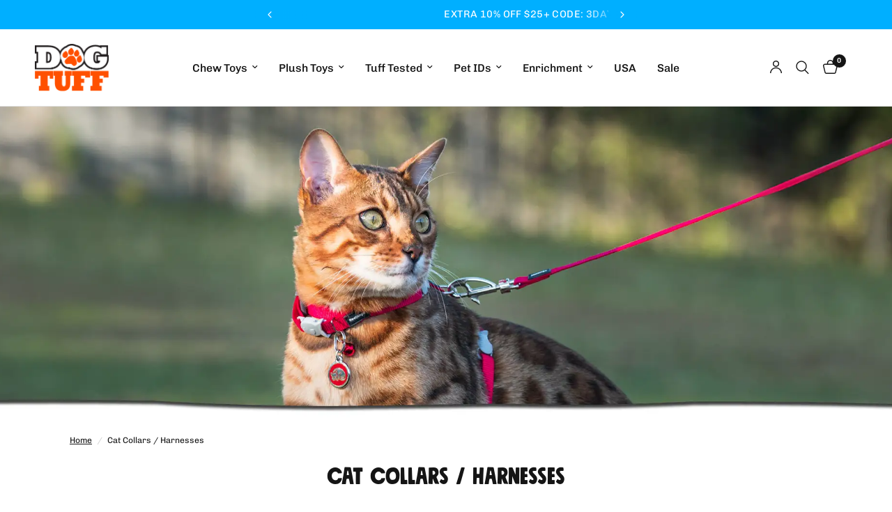

--- FILE ---
content_type: text/html; charset=utf-8
request_url: https://www.dogtuff.com/collections/cat-collars-harnesses
body_size: 54109
content:
<!doctype html><html class="js" lang="en" dir="ltr">
<head>
	<meta charset="utf-8">
	<meta http-equiv="X-UA-Compatible" content="IE=edge,chrome=1">
	<meta name="viewport" content="width=device-width, initial-scale=1, maximum-scale=1, viewport-fit=cover">
	<meta name="theme-color" content="#ffffff">
	<link rel="canonical" href="https://www.dogtuff.com/collections/cat-collars-harnesses">
	<link rel="preconnect" href="https://cdn.shopify.com" crossorigin>

	

<link rel="preload" as="style" href="//www.dogtuff.com/cdn/shop/t/59/assets/app.css?v=182566343396373802231758265871">
<link rel="preload" as="style" href="//www.dogtuff.com/cdn/shop/t/59/assets/announcement-bar.css?v=17439748618087280151758265120">

<link rel="preload" as="image" href="//www.dogtuff.com/cdn/shop/collections/banner_category_images33_cat.webp?v=1753752901" imagesrcset="//www.dogtuff.com/cdn/shop/collections/banner_category_images33_cat.webp?v=1753752901&width=1507 1507w,//www.dogtuff.com/cdn/shop/collections/banner_category_images33_cat.webp?v=1753752901&width=3015 3015w,//www.dogtuff.com/cdn/shop/collections/banner_category_images33_cat.webp?v=1753752901&width=2800 2800w" imagesizes="auto">


<link href="//www.dogtuff.com/cdn/shop/t/59/assets/header.js?v=53973329853117484881758265122" as="script" rel="preload">
<link href="//www.dogtuff.com/cdn/shop/t/59/assets/vendor.min.js?v=175572486721689991321758265873" as="script" rel="preload">
<link href="//www.dogtuff.com/cdn/shop/t/59/assets/app.js?v=77821944731140783261758265872" as="script" rel="preload">
<link href="//www.dogtuff.com/cdn/shop/t/59/assets/slideshow.js?v=152163310877988040191758265121" as="script" rel="preload">

<script src="https://code.jquery.com/jquery-3.7.1.min.js"></script>

<link rel="preload" as="script" href="//www.dogtuff.com/cdn/shop/t/59/assets/libs.min.js?v=96696717766626255741758265122">
<script src="//www.dogtuff.com/cdn/shop/t/59/assets/libs.min.js?v=96696717766626255741758265122"></script>

<script>
window.lazySizesConfig = window.lazySizesConfig || {};
window.lazySizesConfig.expand = 250;
window.lazySizesConfig.loadMode = 1;
window.lazySizesConfig.loadHidden = false;
</script>

 
	<link rel="icon" type="image/png" href="//www.dogtuff.com/cdn/shop/files/dogtuff_favicon-2.png?crop=center&height=32&v=1672605979&width=32">

	<title>
	Red Dingo Cat Collars &amp; Harnesses | Safe, Stylish &amp; Lightweight | DogTuff
	</title>

	
	<meta name="description" content="The Red Dingo Cat Collars are perfect for taking your cat outdoors safely. Don&#39;t forget the cats! Our Cat Collars &amp;amp; Harnesses are lightweight, safe, and stylish. Designed with breakaway features and fun prints for your feline friend.">
	
<link rel="preconnect" href="https://fonts.shopifycdn.com" crossorigin>

<meta property="og:site_name" content="DogTuff">
<meta property="og:url" content="https://www.dogtuff.com/collections/cat-collars-harnesses">
<meta property="og:title" content="Red Dingo Cat Collars &amp; Harnesses | Safe, Stylish &amp; Lightweight | DogTuff">
<meta property="og:type" content="product.group">
<meta property="og:description" content="The Red Dingo Cat Collars are perfect for taking your cat outdoors safely. Don&#39;t forget the cats! Our Cat Collars &amp;amp; Harnesses are lightweight, safe, and stylish. Designed with breakaway features and fun prints for your feline friend."><meta property="og:image" content="http://www.dogtuff.com/cdn/shop/collections/banner_category_images33_cat.webp?v=1753752901">
  <meta property="og:image:secure_url" content="https://www.dogtuff.com/cdn/shop/collections/banner_category_images33_cat.webp?v=1753752901">
  <meta property="og:image:width" content="2800">
  <meta property="og:image:height" content="650"><meta name="twitter:card" content="summary_large_image">
<meta name="twitter:title" content="Red Dingo Cat Collars &amp; Harnesses | Safe, Stylish &amp; Lightweight | DogTuff">
<meta name="twitter:description" content="The Red Dingo Cat Collars are perfect for taking your cat outdoors safely. Don&#39;t forget the cats! Our Cat Collars &amp;amp; Harnesses are lightweight, safe, and stylish. Designed with breakaway features and fun prints for your feline friend.">


	<link href="//www.dogtuff.com/cdn/shop/t/59/assets/app.css?v=182566343396373802231758265871" rel="stylesheet" type="text/css" media="all" />
    <link href="//www.dogtuff.com/cdn/shop/t/59/assets/custom.css?v=91574939804200535781758265122" rel="stylesheet" type="text/css" media="all" />

	<style data-shopify>
	 @font-face {
	font-family: "Mindset";
	src: url("https://cdn.shopify.com/s/files/1/0685/7359/3887/files/5b36be7d-63e1-4165-a159-9613c6087cde.woff2") format("woff2");
} 
  @font-face {
  font-family: Chivo;
  font-weight: 400;
  font-style: normal;
  font-display: swap;
  src: url("//www.dogtuff.com/cdn/fonts/chivo/chivo_n4.059fadbbf52d9f02350103459eb216e4b24c4661.woff2") format("woff2"),
       url("//www.dogtuff.com/cdn/fonts/chivo/chivo_n4.f2f8fca8b7ff9f510fa7f09ffe5448b3504bccf5.woff") format("woff");
}

@font-face {
  font-family: Chivo;
  font-weight: 500;
  font-style: normal;
  font-display: swap;
  src: url("//www.dogtuff.com/cdn/fonts/chivo/chivo_n5.c125a8c4bc0d09495fd5b46de945af4518af33bf.woff2") format("woff2"),
       url("//www.dogtuff.com/cdn/fonts/chivo/chivo_n5.267686de1c9b5937c512531b839eb191c57b8b51.woff") format("woff");
}

@font-face {
  font-family: Chivo;
  font-weight: 600;
  font-style: normal;
  font-display: swap;
  src: url("//www.dogtuff.com/cdn/fonts/chivo/chivo_n6.f9638c62d721d8e9a4edb2157536aca06555a2ef.woff2") format("woff2"),
       url("//www.dogtuff.com/cdn/fonts/chivo/chivo_n6.e2c28a3a706d80ac835c3a5f137e27b4f07db7ec.woff") format("woff");
}

@font-face {
  font-family: Chivo;
  font-weight: 400;
  font-style: italic;
  font-display: swap;
  src: url("//www.dogtuff.com/cdn/fonts/chivo/chivo_i4.95e9c0ba514943a715970b2897b31bdfdc9132b8.woff2") format("woff2"),
       url("//www.dogtuff.com/cdn/fonts/chivo/chivo_i4.31da6515f3970f86ac14321ace1609bd161f315f.woff") format("woff");
}

@font-face {
  font-family: Chivo;
  font-weight: 600;
  font-style: italic;
  font-display: swap;
  src: url("//www.dogtuff.com/cdn/fonts/chivo/chivo_i6.5767b197b8abe5b516960b7c1e7738b6d04fdebf.woff2") format("woff2"),
       url("//www.dogtuff.com/cdn/fonts/chivo/chivo_i6.033221d07b29152a54db12ae33504526b58cfb0e.woff") format("woff");
}


		@font-face {
  font-family: Gluten;
  font-weight: 400;
  font-style: normal;
  font-display: swap;
  src: url("//www.dogtuff.com/cdn/fonts/gluten/gluten_n4.22a174b8a685a3c7e68672170984fa0add13ccae.woff2") format("woff2"),
       url("//www.dogtuff.com/cdn/fonts/gluten/gluten_n4.6f8d95ca3ebf8ba973fc34551682000b2af05c84.woff") format("woff");
}

@font-face {
  font-family: Gluten;
  font-weight: 400;
  font-style: normal;
  font-display: swap;
  src: url("//www.dogtuff.com/cdn/fonts/gluten/gluten_n4.22a174b8a685a3c7e68672170984fa0add13ccae.woff2") format("woff2"),
       url("//www.dogtuff.com/cdn/fonts/gluten/gluten_n4.6f8d95ca3ebf8ba973fc34551682000b2af05c84.woff") format("woff");
}

h1,h2,h3,h4,h5,h6,
	.h1,.h2,.h3,.h4,.h5,.h6,
	.logolink.text-logo,
	.heading-font,
	.h1-xlarge,
	.h1-large,
	.customer-addresses .my-address .address-index {
		font-style: normal;
		font-weight: 400;
		font-family: Mindset;
	}
	body,
	.body-font,
	.thb-product-detail .product-title {
		font-style: normal;
		font-weight: 400;
		font-family: Chivo, sans-serif;
	}
	:root {
		--mobile-swipe-width: calc(90vw - 30px);
		--font-body-scale: 1.0;
		--font-body-line-height-scale: 1.0;
		--font-body-letter-spacing: 0.0em;
		--font-body-medium-weight: 500;
    --font-body-bold-weight: 600;
		--font-announcement-scale: 1.1;
		--font-heading-scale: 1.0;
		--font-heading-line-height-scale: 1.0;
		--font-heading-letter-spacing: 0.0em;
		--font-navigation-scale: 1.05;
		--navigation-item-spacing: 15px;
		--font-product-title-scale: 1.0;
		--font-product-title-line-height-scale: 1.0;
		--button-letter-spacing: 0.02em;
		--button-font-scale: 1.0;

		--bg-body: #ffffff;
		--bg-body-rgb: 255,255,255;
		--bg-body-darken: #f7f7f7;
		--payment-terms-background-color: #ffffff;
		--color-body: #151515;
		--color-body-rgb: 21,21,21;
		--color-accent: #151515;
		--color-accent-rgb: 21,21,21;
		--color-border: #E2E2E2;
		--color-form-border: #dedede;
		--color-overlay-rgb: 0,0,0;

		--shopify-accelerated-checkout-button-block-size: 48px;
		--shopify-accelerated-checkout-inline-alignment: center;
		--shopify-accelerated-checkout-skeleton-animation-duration: 0.25s;

		--color-announcement-bar-text: #ffffff;
		--color-announcement-bar-bg: #00afff;

		--color-header-bg: #ffffff;
		--color-header-bg-rgb: 255,255,255;
		--color-header-text: #151515;
		--color-header-text-rgb: 21,21,21;
		--color-header-links: #151515;
		--color-header-links-rgb: 21,21,21;
		--color-header-links-hover: #151515;
		--color-header-icons: #151515;
		--color-header-border: #E2E2E2;

		--solid-button-background: #00afff;
		--solid-button-label: #ffffff;
		--outline-button-label: #151515;
		--button-border-radius: 0px;
		--shopify-accelerated-checkout-button-border-radius: 0px;

		--color-price: #151515;
		--color-price-discounted: #ee3b45;
		--color-star: #ff5000;
		--color-dots: #FFFFFF;

		--color-inventory-instock: #279A4B;
		--color-inventory-lowstock: #FB9E5B;

		--section-spacing-mobile: 25px;
		--section-spacing-desktop: 50px;

		--color-badge-text: #ffffff;
		--color-badge-sold-out: #939393;
		--color-badge-sale: #151515;
		
		--color-badge-preorder: #666666;
		--badge-corner-radius: 13px;

		--color-footer-text: #FFFFFF;
		--color-footer-text-rgb: 255,255,255;
		--color-footer-link: #FFFFFF;
		--color-footer-link-hover: #FFFFFF;
		--color-footer-border: #444444;
		--color-footer-border-rgb: 68,68,68;
		--color-footer-bg: #151515;
	}



</style>


	<script>
		window.theme = window.theme || {};
		theme = {
			settings: {
				money_with_currency_format:"${{amount}}",
				cart_drawer:true,
				product_id: false,
			},
			routes: {
				root_url: '/',
				cart_url: '/cart',
				cart_add_url: '/cart/add',
				search_url: '/search',
				cart_change_url: '/cart/change',
				cart_update_url: '/cart/update',
				cart_clear_url: '/cart/clear',
				predictive_search_url: '/search/suggest',
			},
			variantStrings: {
        addToCart: `Add to cart`,
        soldOut: `Sold out`,
        unavailable: `Unavailable`,
        preOrder: `Pre-order`,
      },
			strings: {
				requiresTerms: `You must agree with the terms and conditions of sales to check out`,
				shippingEstimatorNoResults: `Sorry, we do not ship to your address.`,
				shippingEstimatorOneResult: `There is one shipping rate for your address:`,
				shippingEstimatorMultipleResults: `There are several shipping rates for your address:`,
				shippingEstimatorError: `One or more error occurred while retrieving shipping rates:`
			}
		};
	</script>

	    <script>window.performance && window.performance.mark && window.performance.mark('shopify.content_for_header.start');</script><meta name="facebook-domain-verification" content="ie6ugytc9au9hyjb18cqtmzao8dyi1">
<meta id="shopify-digital-wallet" name="shopify-digital-wallet" content="/68573593887/digital_wallets/dialog">
<meta name="shopify-checkout-api-token" content="3a7a02c418f8148980d538f1abb83284">
<meta id="in-context-paypal-metadata" data-shop-id="68573593887" data-venmo-supported="true" data-environment="production" data-locale="en_US" data-paypal-v4="true" data-currency="USD">
<link rel="alternate" type="application/atom+xml" title="Feed" href="/collections/cat-collars-harnesses.atom" />
<link rel="alternate" hreflang="x-default" href="https://www.dogtuff.com/collections/cat-collars-harnesses">
<link rel="alternate" hreflang="en" href="https://www.dogtuff.com/collections/cat-collars-harnesses">
<link rel="alternate" hreflang="en-CA" href="https://www.dogtuff.com/en-ca/collections/cat-collars-harnesses">
<link rel="alternate" type="application/json+oembed" href="https://www.dogtuff.com/collections/cat-collars-harnesses.oembed">
<script async="async" data-src="/checkouts/internal/preloads.js?locale=en-US"></script>
<link rel="preconnect" href="https://shop.app" crossorigin="anonymous">
<script async="async" data-src="https://shop.app/checkouts/internal/preloads.js?locale=en-US&shop_id=68573593887" crossorigin="anonymous"></script>
<script id="apple-pay-shop-capabilities" type="application/json">{"shopId":68573593887,"countryCode":"US","currencyCode":"USD","merchantCapabilities":["supports3DS"],"merchantId":"gid:\/\/shopify\/Shop\/68573593887","merchantName":"DogTuff","requiredBillingContactFields":["postalAddress","email"],"requiredShippingContactFields":["postalAddress","email"],"shippingType":"shipping","supportedNetworks":["visa","masterCard","amex","discover","elo","jcb"],"total":{"type":"pending","label":"DogTuff","amount":"1.00"},"shopifyPaymentsEnabled":true,"supportsSubscriptions":true}</script>
<script id="shopify-features" type="application/json">{"accessToken":"3a7a02c418f8148980d538f1abb83284","betas":["rich-media-storefront-analytics"],"domain":"www.dogtuff.com","predictiveSearch":true,"shopId":68573593887,"locale":"en"}</script>
<script>var Shopify = Shopify || {};
Shopify.shop = "dogtuff.myshopify.com";
Shopify.locale = "en";
Shopify.currency = {"active":"USD","rate":"1.0"};
Shopify.country = "US";
Shopify.theme = {"name":"shopify-theme\/main","id":178416091423,"schema_name":"Reformation","schema_version":"9.0.0","theme_store_id":null,"role":"main"};
Shopify.theme.handle = "null";
Shopify.theme.style = {"id":null,"handle":null};
Shopify.cdnHost = "www.dogtuff.com/cdn";
Shopify.routes = Shopify.routes || {};
Shopify.routes.root = "/";</script>
<script type="module">!function(o){(o.Shopify=o.Shopify||{}).modules=!0}(window);</script>
<script>!function(o){function n(){var o=[];function n(){o.push(Array.prototype.slice.apply(arguments))}return n.q=o,n}var t=o.Shopify=o.Shopify||{};t.loadFeatures=n(),t.autoloadFeatures=n()}(window);</script>
<script>
  window.ShopifyPay = window.ShopifyPay || {};
  window.ShopifyPay.apiHost = "shop.app\/pay";
  window.ShopifyPay.redirectState = null;
</script>
<script id="shop-js-analytics" type="application/json">{"pageType":"collection"}</script>
<script defer="defer" async type="module" src="//www.dogtuff.com/cdn/shopifycloud/shop-js/modules/v2/client.init-shop-cart-sync_WVOgQShq.en.esm.js"></script>
<script defer="defer" async type="module" src="//www.dogtuff.com/cdn/shopifycloud/shop-js/modules/v2/chunk.common_C_13GLB1.esm.js"></script>
<script defer="defer" async type="module" src="//www.dogtuff.com/cdn/shopifycloud/shop-js/modules/v2/chunk.modal_CLfMGd0m.esm.js"></script>
<script type="module">
  await import("//www.dogtuff.com/cdn/shopifycloud/shop-js/modules/v2/client.init-shop-cart-sync_WVOgQShq.en.esm.js");
await import("//www.dogtuff.com/cdn/shopifycloud/shop-js/modules/v2/chunk.common_C_13GLB1.esm.js");
await import("//www.dogtuff.com/cdn/shopifycloud/shop-js/modules/v2/chunk.modal_CLfMGd0m.esm.js");

  window.Shopify.SignInWithShop?.initShopCartSync?.({"fedCMEnabled":true,"windoidEnabled":true});

</script>
<script>
  window.Shopify = window.Shopify || {};
  if (!window.Shopify.featureAssets) window.Shopify.featureAssets = {};
  window.Shopify.featureAssets['shop-js'] = {"shop-cart-sync":["modules/v2/client.shop-cart-sync_DuR37GeY.en.esm.js","modules/v2/chunk.common_C_13GLB1.esm.js","modules/v2/chunk.modal_CLfMGd0m.esm.js"],"init-fed-cm":["modules/v2/client.init-fed-cm_BucUoe6W.en.esm.js","modules/v2/chunk.common_C_13GLB1.esm.js","modules/v2/chunk.modal_CLfMGd0m.esm.js"],"shop-toast-manager":["modules/v2/client.shop-toast-manager_B0JfrpKj.en.esm.js","modules/v2/chunk.common_C_13GLB1.esm.js","modules/v2/chunk.modal_CLfMGd0m.esm.js"],"init-shop-cart-sync":["modules/v2/client.init-shop-cart-sync_WVOgQShq.en.esm.js","modules/v2/chunk.common_C_13GLB1.esm.js","modules/v2/chunk.modal_CLfMGd0m.esm.js"],"shop-button":["modules/v2/client.shop-button_B_U3bv27.en.esm.js","modules/v2/chunk.common_C_13GLB1.esm.js","modules/v2/chunk.modal_CLfMGd0m.esm.js"],"init-windoid":["modules/v2/client.init-windoid_DuP9q_di.en.esm.js","modules/v2/chunk.common_C_13GLB1.esm.js","modules/v2/chunk.modal_CLfMGd0m.esm.js"],"shop-cash-offers":["modules/v2/client.shop-cash-offers_BmULhtno.en.esm.js","modules/v2/chunk.common_C_13GLB1.esm.js","modules/v2/chunk.modal_CLfMGd0m.esm.js"],"pay-button":["modules/v2/client.pay-button_CrPSEbOK.en.esm.js","modules/v2/chunk.common_C_13GLB1.esm.js","modules/v2/chunk.modal_CLfMGd0m.esm.js"],"init-customer-accounts":["modules/v2/client.init-customer-accounts_jNk9cPYQ.en.esm.js","modules/v2/client.shop-login-button_DJ5ldayH.en.esm.js","modules/v2/chunk.common_C_13GLB1.esm.js","modules/v2/chunk.modal_CLfMGd0m.esm.js"],"avatar":["modules/v2/client.avatar_BTnouDA3.en.esm.js"],"checkout-modal":["modules/v2/client.checkout-modal_pBPyh9w8.en.esm.js","modules/v2/chunk.common_C_13GLB1.esm.js","modules/v2/chunk.modal_CLfMGd0m.esm.js"],"init-shop-for-new-customer-accounts":["modules/v2/client.init-shop-for-new-customer-accounts_BUoCy7a5.en.esm.js","modules/v2/client.shop-login-button_DJ5ldayH.en.esm.js","modules/v2/chunk.common_C_13GLB1.esm.js","modules/v2/chunk.modal_CLfMGd0m.esm.js"],"init-customer-accounts-sign-up":["modules/v2/client.init-customer-accounts-sign-up_CnczCz9H.en.esm.js","modules/v2/client.shop-login-button_DJ5ldayH.en.esm.js","modules/v2/chunk.common_C_13GLB1.esm.js","modules/v2/chunk.modal_CLfMGd0m.esm.js"],"init-shop-email-lookup-coordinator":["modules/v2/client.init-shop-email-lookup-coordinator_CzjY5t9o.en.esm.js","modules/v2/chunk.common_C_13GLB1.esm.js","modules/v2/chunk.modal_CLfMGd0m.esm.js"],"shop-follow-button":["modules/v2/client.shop-follow-button_CsYC63q7.en.esm.js","modules/v2/chunk.common_C_13GLB1.esm.js","modules/v2/chunk.modal_CLfMGd0m.esm.js"],"shop-login-button":["modules/v2/client.shop-login-button_DJ5ldayH.en.esm.js","modules/v2/chunk.common_C_13GLB1.esm.js","modules/v2/chunk.modal_CLfMGd0m.esm.js"],"shop-login":["modules/v2/client.shop-login_B9ccPdmx.en.esm.js","modules/v2/chunk.common_C_13GLB1.esm.js","modules/v2/chunk.modal_CLfMGd0m.esm.js"],"lead-capture":["modules/v2/client.lead-capture_D0K_KgYb.en.esm.js","modules/v2/chunk.common_C_13GLB1.esm.js","modules/v2/chunk.modal_CLfMGd0m.esm.js"],"payment-terms":["modules/v2/client.payment-terms_BWmiNN46.en.esm.js","modules/v2/chunk.common_C_13GLB1.esm.js","modules/v2/chunk.modal_CLfMGd0m.esm.js"]};
</script>
<script>(function() {
  var isLoaded = false;
  function asyncLoad() {
    if (isLoaded) return;
    isLoaded = true;
    var urls = ["\/\/cdn.shopify.com\/proxy\/2eee4024b6c17f6185160e369fbd10a86d9a26b696761578e0f3c49d380a1d4e\/bingshoppingtool-t2app-prod.trafficmanager.net\/uet\/tracking_script?shop=dogtuff.myshopify.com\u0026sp-cache-control=cHVibGljLCBtYXgtYWdlPTkwMA"];
    for (var i = 0; i < urls.length; i++) {
      var s = document.createElement('script');
      s.type = 'text/javascript';
      s.async = true;
      s.src = urls[i];
      var x = document.getElementsByTagName('script')[0];
      x.parentNode.insertBefore(s, x);
    }
  };
  document.addEventListener('StartAsyncLoading',function(event){asyncLoad();});if(window.attachEvent) {
    window.attachEvent('onload', function(){});
  } else {
    window.addEventListener('load', function(){}, false);
  }
})();</script>
<script id="__st">var __st={"a":68573593887,"offset":-18000,"reqid":"8367fc6c-2b65-4dcb-9cdb-d453fe9446fe-1769665077","pageurl":"www.dogtuff.com\/collections\/cat-collars-harnesses","u":"6a888902ea80","p":"collection","rtyp":"collection","rid":432659661087};</script>
<script>window.ShopifyPaypalV4VisibilityTracking = true;</script>
<script id="captcha-bootstrap">!function(){'use strict';const t='contact',e='account',n='new_comment',o=[[t,t],['blogs',n],['comments',n],[t,'customer']],c=[[e,'customer_login'],[e,'guest_login'],[e,'recover_customer_password'],[e,'create_customer']],r=t=>t.map((([t,e])=>`form[action*='/${t}']:not([data-nocaptcha='true']) input[name='form_type'][value='${e}']`)).join(','),a=t=>()=>t?[...document.querySelectorAll(t)].map((t=>t.form)):[];function s(){const t=[...o],e=r(t);return a(e)}const i='password',u='form_key',d=['recaptcha-v3-token','g-recaptcha-response','h-captcha-response',i],f=()=>{try{return window.sessionStorage}catch{return}},m='__shopify_v',_=t=>t.elements[u];function p(t,e,n=!1){try{const o=window.sessionStorage,c=JSON.parse(o.getItem(e)),{data:r}=function(t){const{data:e,action:n}=t;return t[m]||n?{data:e,action:n}:{data:t,action:n}}(c);for(const[e,n]of Object.entries(r))t.elements[e]&&(t.elements[e].value=n);n&&o.removeItem(e)}catch(o){console.error('form repopulation failed',{error:o})}}const l='form_type',E='cptcha';function T(t){t.dataset[E]=!0}const w=window,h=w.document,L='Shopify',v='ce_forms',y='captcha';let A=!1;((t,e)=>{const n=(g='f06e6c50-85a8-45c8-87d0-21a2b65856fe',I='https://cdn.shopify.com/shopifycloud/storefront-forms-hcaptcha/ce_storefront_forms_captcha_hcaptcha.v1.5.2.iife.js',D={infoText:'Protected by hCaptcha',privacyText:'Privacy',termsText:'Terms'},(t,e,n)=>{const o=w[L][v],c=o.bindForm;if(c)return c(t,g,e,D).then(n);var r;o.q.push([[t,g,e,D],n]),r=I,A||(h.body.append(Object.assign(h.createElement('script'),{id:'captcha-provider',async:!0,src:r})),A=!0)});var g,I,D;w[L]=w[L]||{},w[L][v]=w[L][v]||{},w[L][v].q=[],w[L][y]=w[L][y]||{},w[L][y].protect=function(t,e){n(t,void 0,e),T(t)},Object.freeze(w[L][y]),function(t,e,n,w,h,L){const[v,y,A,g]=function(t,e,n){const i=e?o:[],u=t?c:[],d=[...i,...u],f=r(d),m=r(i),_=r(d.filter((([t,e])=>n.includes(e))));return[a(f),a(m),a(_),s()]}(w,h,L),I=t=>{const e=t.target;return e instanceof HTMLFormElement?e:e&&e.form},D=t=>v().includes(t);t.addEventListener('submit',(t=>{const e=I(t);if(!e)return;const n=D(e)&&!e.dataset.hcaptchaBound&&!e.dataset.recaptchaBound,o=_(e),c=g().includes(e)&&(!o||!o.value);(n||c)&&t.preventDefault(),c&&!n&&(function(t){try{if(!f())return;!function(t){const e=f();if(!e)return;const n=_(t);if(!n)return;const o=n.value;o&&e.removeItem(o)}(t);const e=Array.from(Array(32),(()=>Math.random().toString(36)[2])).join('');!function(t,e){_(t)||t.append(Object.assign(document.createElement('input'),{type:'hidden',name:u})),t.elements[u].value=e}(t,e),function(t,e){const n=f();if(!n)return;const o=[...t.querySelectorAll(`input[type='${i}']`)].map((({name:t})=>t)),c=[...d,...o],r={};for(const[a,s]of new FormData(t).entries())c.includes(a)||(r[a]=s);n.setItem(e,JSON.stringify({[m]:1,action:t.action,data:r}))}(t,e)}catch(e){console.error('failed to persist form',e)}}(e),e.submit())}));const S=(t,e)=>{t&&!t.dataset[E]&&(n(t,e.some((e=>e===t))),T(t))};for(const o of['focusin','change'])t.addEventListener(o,(t=>{const e=I(t);D(e)&&S(e,y())}));const B=e.get('form_key'),M=e.get(l),P=B&&M;t.addEventListener('StartPreviewBarLoading',(()=>{const t=y();if(P)for(const e of t)e.elements[l].value===M&&p(e,B);[...new Set([...A(),...v().filter((t=>'true'===t.dataset.shopifyCaptcha))])].forEach((e=>S(e,t)))}))}(h,new URLSearchParams(w.location.search),n,t,e,['guest_login'])})(!0,!0)}();</script>
<script integrity="sha256-4kQ18oKyAcykRKYeNunJcIwy7WH5gtpwJnB7kiuLZ1E=" data-source-attribution="shopify.loadfeatures" defer="defer" data-src="//www.dogtuff.com/cdn/shopifycloud/storefront/assets/storefront/load_feature-a0a9edcb.js" crossorigin="anonymous"></script>
<script crossorigin="anonymous" defer="defer" data-src="//www.dogtuff.com/cdn/shopifycloud/storefront/assets/shopify_pay/storefront-65b4c6d7.js?v=20250812"></script>
<script data-source-attribution="shopify.dynamic_checkout.dynamic.init">var Shopify=Shopify||{};Shopify.PaymentButton=Shopify.PaymentButton||{isStorefrontPortableWallets:!0,init:function(){window.Shopify.PaymentButton.init=function(){};var t=document.createElement("script");t.src="https://www.dogtuff.com/cdn/shopifycloud/portable-wallets/latest/portable-wallets.en.js",t.type="module",document.head.appendChild(t)}};
</script>
<script data-source-attribution="shopify.dynamic_checkout.buyer_consent">
  function portableWalletsHideBuyerConsent(e){var t=document.getElementById("shopify-buyer-consent"),n=document.getElementById("shopify-subscription-policy-button");t&&n&&(t.classList.add("hidden"),t.setAttribute("aria-hidden","true"),n.removeEventListener("click",e))}function portableWalletsShowBuyerConsent(e){var t=document.getElementById("shopify-buyer-consent"),n=document.getElementById("shopify-subscription-policy-button");t&&n&&(t.classList.remove("hidden"),t.removeAttribute("aria-hidden"),n.addEventListener("click",e))}window.Shopify?.PaymentButton&&(window.Shopify.PaymentButton.hideBuyerConsent=portableWalletsHideBuyerConsent,window.Shopify.PaymentButton.showBuyerConsent=portableWalletsShowBuyerConsent);
</script>
<script data-source-attribution="shopify.dynamic_checkout.cart.bootstrap">document.addEventListener("StartPreviewBarLoading",(function(){function t(){return document.querySelector("shopify-accelerated-checkout-cart, shopify-accelerated-checkout")}if(t())Shopify.PaymentButton.init();else{new MutationObserver((function(e,n){t()&&(Shopify.PaymentButton.init(),n.disconnect())})).observe(document.body,{childList:!0,subtree:!0})}}));
</script>
<link id="shopify-accelerated-checkout-styles" rel="stylesheet" media="screen" href="https://www.dogtuff.com/cdn/shopifycloud/portable-wallets/latest/accelerated-checkout-backwards-compat.css" crossorigin="anonymous">
<style id="shopify-accelerated-checkout-cart">
        #shopify-buyer-consent {
  margin-top: 1em;
  display: inline-block;
  width: 100%;
}

#shopify-buyer-consent.hidden {
  display: none;
}

#shopify-subscription-policy-button {
  background: none;
  border: none;
  padding: 0;
  text-decoration: underline;
  font-size: inherit;
  cursor: pointer;
}

#shopify-subscription-policy-button::before {
  box-shadow: none;
}

      </style>

<script>window.performance && window.performance.mark && window.performance.mark('shopify.content_for_header.end');</script> 
	<!-- Header hook for plugins -->

	<script>document.documentElement.className = document.documentElement.className.replace('no-js', 'js');</script>
	
<!-- BEGIN app block: shopify://apps/judge-me-reviews/blocks/judgeme_core/61ccd3b1-a9f2-4160-9fe9-4fec8413e5d8 --><!-- Start of Judge.me Core -->






<link rel="dns-prefetch" href="https://cdnwidget.judge.me">
<link rel="dns-prefetch" href="https://cdn.judge.me">
<link rel="dns-prefetch" href="https://cdn1.judge.me">
<link rel="dns-prefetch" href="https://api.judge.me">

<script data-cfasync='false' class='jdgm-settings-script'>window.jdgmSettings={"pagination":5,"disable_web_reviews":false,"badge_no_review_text":"No reviews","badge_n_reviews_text":"{{ n }} review/reviews","badge_star_color":"#FF5000","hide_badge_preview_if_no_reviews":false,"badge_hide_text":false,"enforce_center_preview_badge":false,"widget_title":"Customer Reviews","widget_open_form_text":"Write a review","widget_close_form_text":"Cancel review","widget_refresh_page_text":"Refresh page","widget_summary_text":"Based on {{ number_of_reviews }} review/reviews","widget_no_review_text":"Be the first to write a review","widget_name_field_text":"Display name","widget_verified_name_field_text":"Verified Name (public)","widget_name_placeholder_text":"Display name","widget_required_field_error_text":"This field is required.","widget_email_field_text":"Email address","widget_verified_email_field_text":"Verified Email (private, can not be edited)","widget_email_placeholder_text":"Your email address","widget_email_field_error_text":"Please enter a valid email address.","widget_rating_field_text":"Rating","widget_review_title_field_text":"Review Title","widget_review_title_placeholder_text":"Give your review a title","widget_review_body_field_text":"Review content","widget_review_body_placeholder_text":"Start writing here...","widget_pictures_field_text":"Picture/Video (optional)","widget_submit_review_text":"Submit Review","widget_submit_verified_review_text":"Submit Verified Review","widget_submit_success_msg_with_auto_publish":"Thank you! Please refresh the page in a few moments to see your review. You can remove or edit your review by logging into \u003ca href='https://judge.me/login' target='_blank' rel='nofollow noopener'\u003eJudge.me\u003c/a\u003e","widget_submit_success_msg_no_auto_publish":"Thank you! Your review will be published as soon as it is approved by the shop admin. You can remove or edit your review by logging into \u003ca href='https://judge.me/login' target='_blank' rel='nofollow noopener'\u003eJudge.me\u003c/a\u003e","widget_show_default_reviews_out_of_total_text":"Showing {{ n_reviews_shown }} out of {{ n_reviews }} reviews.","widget_show_all_link_text":"Show all","widget_show_less_link_text":"Show less","widget_author_said_text":"{{ reviewer_name }} said:","widget_days_text":"{{ n }} days ago","widget_weeks_text":"{{ n }} week/weeks ago","widget_months_text":"{{ n }} month/months ago","widget_years_text":"{{ n }} year/years ago","widget_yesterday_text":"Yesterday","widget_today_text":"Today","widget_replied_text":"\u003e\u003e {{ shop_name }} replied:","widget_read_more_text":"Read more","widget_reviewer_name_as_initial":"last_initial","widget_rating_filter_color":"#fbcd0a","widget_rating_filter_see_all_text":"See all reviews","widget_sorting_most_recent_text":"Most Recent","widget_sorting_highest_rating_text":"Highest Rating","widget_sorting_lowest_rating_text":"Lowest Rating","widget_sorting_with_pictures_text":"Only Pictures","widget_sorting_most_helpful_text":"Most Helpful","widget_open_question_form_text":"Ask a question","widget_reviews_subtab_text":"Reviews","widget_questions_subtab_text":"Questions","widget_question_label_text":"Question","widget_answer_label_text":"Answer","widget_question_placeholder_text":"Write your question here","widget_submit_question_text":"Submit Question","widget_question_submit_success_text":"Thank you for your question! We will notify you once it gets answered.","widget_star_color":"#FE5300","verified_badge_text":"Verified","verified_badge_bg_color":"","verified_badge_text_color":"","verified_badge_placement":"left-of-reviewer-name","widget_review_max_height":"","widget_hide_border":false,"widget_social_share":false,"widget_thumb":false,"widget_review_location_show":false,"widget_location_format":"","all_reviews_include_out_of_store_products":true,"all_reviews_out_of_store_text":"(out of store)","all_reviews_pagination":100,"all_reviews_product_name_prefix_text":"about","enable_review_pictures":true,"enable_question_anwser":false,"widget_theme":"default","review_date_format":"mm/dd/yyyy","default_sort_method":"most-recent","widget_product_reviews_subtab_text":"Product Reviews","widget_shop_reviews_subtab_text":"Shop Reviews","widget_other_products_reviews_text":"Reviews for other products","widget_store_reviews_subtab_text":"Store reviews","widget_no_store_reviews_text":"This store hasn't received any reviews yet","widget_web_restriction_product_reviews_text":"This product hasn't received any reviews yet","widget_no_items_text":"No items found","widget_show_more_text":"Show more","widget_write_a_store_review_text":"Write a Store Review","widget_other_languages_heading":"Reviews in Other Languages","widget_translate_review_text":"Translate review to {{ language }}","widget_translating_review_text":"Translating...","widget_show_original_translation_text":"Show original ({{ language }})","widget_translate_review_failed_text":"Review couldn't be translated.","widget_translate_review_retry_text":"Retry","widget_translate_review_try_again_later_text":"Try again later","show_product_url_for_grouped_product":false,"widget_sorting_pictures_first_text":"Pictures First","show_pictures_on_all_rev_page_mobile":false,"show_pictures_on_all_rev_page_desktop":false,"floating_tab_hide_mobile_install_preference":false,"floating_tab_button_name":"★ Reviews","floating_tab_title":"Let customers speak for us","floating_tab_button_color":"","floating_tab_button_background_color":"","floating_tab_url":"","floating_tab_url_enabled":false,"floating_tab_tab_style":"text","all_reviews_text_badge_text":"Customers rate us {{ shop.metafields.judgeme.all_reviews_rating | round: 1 }}/5 based on {{ shop.metafields.judgeme.all_reviews_count }} reviews.","all_reviews_text_badge_text_branded_style":"{{ shop.metafields.judgeme.all_reviews_rating | round: 1 }} out of 5 stars based on {{ shop.metafields.judgeme.all_reviews_count }} reviews","is_all_reviews_text_badge_a_link":false,"show_stars_for_all_reviews_text_badge":false,"all_reviews_text_badge_url":"","all_reviews_text_style":"branded","all_reviews_text_color_style":"judgeme_brand_color","all_reviews_text_color":"#108474","all_reviews_text_show_jm_brand":true,"featured_carousel_show_header":true,"featured_carousel_title":"Let customers speak for us","testimonials_carousel_title":"Customers are saying","videos_carousel_title":"Real customer stories","cards_carousel_title":"Customers are saying","featured_carousel_count_text":"from {{ n }} reviews","featured_carousel_add_link_to_all_reviews_page":false,"featured_carousel_url":"","featured_carousel_show_images":true,"featured_carousel_autoslide_interval":5,"featured_carousel_arrows_on_the_sides":false,"featured_carousel_height":250,"featured_carousel_width":80,"featured_carousel_image_size":0,"featured_carousel_image_height":250,"featured_carousel_arrow_color":"#eeeeee","verified_count_badge_style":"branded","verified_count_badge_orientation":"horizontal","verified_count_badge_color_style":"judgeme_brand_color","verified_count_badge_color":"#108474","is_verified_count_badge_a_link":false,"verified_count_badge_url":"","verified_count_badge_show_jm_brand":true,"widget_rating_preset_default":5,"widget_first_sub_tab":"product-reviews","widget_show_histogram":true,"widget_histogram_use_custom_color":false,"widget_pagination_use_custom_color":false,"widget_star_use_custom_color":true,"widget_verified_badge_use_custom_color":false,"widget_write_review_use_custom_color":false,"picture_reminder_submit_button":"Upload Pictures","enable_review_videos":false,"mute_video_by_default":false,"widget_sorting_videos_first_text":"Videos First","widget_review_pending_text":"Pending","featured_carousel_items_for_large_screen":3,"social_share_options_order":"Facebook,Twitter","remove_microdata_snippet":false,"disable_json_ld":false,"enable_json_ld_products":false,"preview_badge_show_question_text":false,"preview_badge_no_question_text":"No questions","preview_badge_n_question_text":"{{ number_of_questions }} question/questions","qa_badge_show_icon":false,"qa_badge_position":"same-row","remove_judgeme_branding":true,"widget_add_search_bar":false,"widget_search_bar_placeholder":"Search","widget_sorting_verified_only_text":"Verified only","featured_carousel_theme":"default","featured_carousel_show_rating":true,"featured_carousel_show_title":true,"featured_carousel_show_body":true,"featured_carousel_show_date":false,"featured_carousel_show_reviewer":true,"featured_carousel_show_product":false,"featured_carousel_header_background_color":"#108474","featured_carousel_header_text_color":"#ffffff","featured_carousel_name_product_separator":"reviewed","featured_carousel_full_star_background":"#108474","featured_carousel_empty_star_background":"#dadada","featured_carousel_vertical_theme_background":"#f9fafb","featured_carousel_verified_badge_enable":true,"featured_carousel_verified_badge_color":"#108474","featured_carousel_border_style":"round","featured_carousel_review_line_length_limit":3,"featured_carousel_more_reviews_button_text":"Read more reviews","featured_carousel_view_product_button_text":"View product","all_reviews_page_load_reviews_on":"scroll","all_reviews_page_load_more_text":"Load More Reviews","disable_fb_tab_reviews":false,"enable_ajax_cdn_cache":false,"widget_advanced_speed_features":5,"widget_public_name_text":"displayed publicly like","default_reviewer_name":"John Smith","default_reviewer_name_has_non_latin":true,"widget_reviewer_anonymous":"Anonymous","medals_widget_title":"Judge.me Review Medals","medals_widget_background_color":"#FFFFFF","medals_widget_position":"footer_all_pages","medals_widget_border_color":"#f9fafb","medals_widget_verified_text_position":"left","medals_widget_use_monochromatic_version":true,"medals_widget_elements_color":"#00AFFF","show_reviewer_avatar":false,"widget_invalid_yt_video_url_error_text":"Not a YouTube video URL","widget_max_length_field_error_text":"Please enter no more than {0} characters.","widget_show_country_flag":false,"widget_show_collected_via_shop_app":true,"widget_verified_by_shop_badge_style":"light","widget_verified_by_shop_text":"Verified by Shop","widget_show_photo_gallery":false,"widget_load_with_code_splitting":true,"widget_ugc_install_preference":false,"widget_ugc_title":"Made by us, Shared by you","widget_ugc_subtitle":"Tag us to see your picture featured in our page","widget_ugc_arrows_color":"#ffffff","widget_ugc_primary_button_text":"Buy Now","widget_ugc_primary_button_background_color":"#108474","widget_ugc_primary_button_text_color":"#ffffff","widget_ugc_primary_button_border_width":"0","widget_ugc_primary_button_border_style":"none","widget_ugc_primary_button_border_color":"#108474","widget_ugc_primary_button_border_radius":"25","widget_ugc_secondary_button_text":"Load More","widget_ugc_secondary_button_background_color":"#ffffff","widget_ugc_secondary_button_text_color":"#108474","widget_ugc_secondary_button_border_width":"2","widget_ugc_secondary_button_border_style":"solid","widget_ugc_secondary_button_border_color":"#108474","widget_ugc_secondary_button_border_radius":"25","widget_ugc_reviews_button_text":"View Reviews","widget_ugc_reviews_button_background_color":"#ffffff","widget_ugc_reviews_button_text_color":"#108474","widget_ugc_reviews_button_border_width":"2","widget_ugc_reviews_button_border_style":"solid","widget_ugc_reviews_button_border_color":"#108474","widget_ugc_reviews_button_border_radius":"25","widget_ugc_reviews_button_link_to":"judgeme-reviews-page","widget_ugc_show_post_date":true,"widget_ugc_max_width":"800","widget_rating_metafield_value_type":true,"widget_primary_color":"#FF5000","widget_enable_secondary_color":false,"widget_secondary_color":"#edf5f5","widget_summary_average_rating_text":"{{ average_rating }} out of 5","widget_media_grid_title":"Customer photos \u0026 videos","widget_media_grid_see_more_text":"See more","widget_round_style":false,"widget_show_product_medals":false,"widget_verified_by_judgeme_text":"Verified by Judge.me","widget_show_store_medals":true,"widget_verified_by_judgeme_text_in_store_medals":"Verified by Judge.me","widget_media_field_exceed_quantity_message":"Sorry, we can only accept {{ max_media }} for one review.","widget_media_field_exceed_limit_message":"{{ file_name }} is too large, please select a {{ media_type }} less than {{ size_limit }}MB.","widget_review_submitted_text":"Review Submitted!","widget_question_submitted_text":"Question Submitted!","widget_close_form_text_question":"Cancel","widget_write_your_answer_here_text":"Write your answer here","widget_enabled_branded_link":true,"widget_show_collected_by_judgeme":false,"widget_reviewer_name_color":"","widget_write_review_text_color":"","widget_write_review_bg_color":"","widget_collected_by_judgeme_text":"collected by Judge.me","widget_pagination_type":"standard","widget_load_more_text":"Load More","widget_load_more_color":"#108474","widget_full_review_text":"Full Review","widget_read_more_reviews_text":"Read More Reviews","widget_read_questions_text":"Read Questions","widget_questions_and_answers_text":"Questions \u0026 Answers","widget_verified_by_text":"Verified by","widget_verified_text":"Verified","widget_number_of_reviews_text":"{{ number_of_reviews }} reviews","widget_back_button_text":"Back","widget_next_button_text":"Next","widget_custom_forms_filter_button":"Filters","custom_forms_style":"horizontal","widget_show_review_information":false,"how_reviews_are_collected":"How reviews are collected?","widget_show_review_keywords":false,"widget_gdpr_statement":"How we use your data: We'll only contact you about the review you left, and only if necessary. By submitting your review, you agree to Judge.me's \u003ca href='https://judge.me/terms' target='_blank' rel='nofollow noopener'\u003eterms\u003c/a\u003e, \u003ca href='https://judge.me/privacy' target='_blank' rel='nofollow noopener'\u003eprivacy\u003c/a\u003e and \u003ca href='https://judge.me/content-policy' target='_blank' rel='nofollow noopener'\u003econtent\u003c/a\u003e policies.","widget_multilingual_sorting_enabled":false,"widget_translate_review_content_enabled":false,"widget_translate_review_content_method":"manual","popup_widget_review_selection":"automatically_with_pictures","popup_widget_round_border_style":true,"popup_widget_show_title":true,"popup_widget_show_body":true,"popup_widget_show_reviewer":false,"popup_widget_show_product":true,"popup_widget_show_pictures":true,"popup_widget_use_review_picture":true,"popup_widget_show_on_home_page":true,"popup_widget_show_on_product_page":true,"popup_widget_show_on_collection_page":true,"popup_widget_show_on_cart_page":true,"popup_widget_position":"bottom_left","popup_widget_first_review_delay":5,"popup_widget_duration":5,"popup_widget_interval":5,"popup_widget_review_count":5,"popup_widget_hide_on_mobile":true,"review_snippet_widget_round_border_style":true,"review_snippet_widget_card_color":"#FFFFFF","review_snippet_widget_slider_arrows_background_color":"#FFFFFF","review_snippet_widget_slider_arrows_color":"#000000","review_snippet_widget_star_color":"#108474","show_product_variant":false,"all_reviews_product_variant_label_text":"Variant: ","widget_show_verified_branding":false,"widget_ai_summary_title":"Customers say","widget_ai_summary_disclaimer":"AI-powered review summary based on recent customer reviews","widget_show_ai_summary":false,"widget_show_ai_summary_bg":false,"widget_show_review_title_input":true,"redirect_reviewers_invited_via_email":"review_widget","request_store_review_after_product_review":false,"request_review_other_products_in_order":false,"review_form_color_scheme":"default","review_form_corner_style":"square","review_form_star_color":{},"review_form_text_color":"#333333","review_form_background_color":"#ffffff","review_form_field_background_color":"#fafafa","review_form_button_color":{},"review_form_button_text_color":"#ffffff","review_form_modal_overlay_color":"#000000","review_content_screen_title_text":"How would you rate this product?","review_content_introduction_text":"We would love it if you would share a bit about your experience.","store_review_form_title_text":"How would you rate this store?","store_review_form_introduction_text":"We would love it if you would share a bit about your experience.","show_review_guidance_text":true,"one_star_review_guidance_text":"Poor","five_star_review_guidance_text":"Great","customer_information_screen_title_text":"About you","customer_information_introduction_text":"Please tell us more about you.","custom_questions_screen_title_text":"Your experience in more detail","custom_questions_introduction_text":"Here are a few questions to help us understand more about your experience.","review_submitted_screen_title_text":"Thanks for your review!","review_submitted_screen_thank_you_text":"We are processing it and it will appear on the store soon.","review_submitted_screen_email_verification_text":"Please confirm your email by clicking the link we just sent you. This helps us keep reviews authentic.","review_submitted_request_store_review_text":"Would you like to share your experience of shopping with us?","review_submitted_review_other_products_text":"Would you like to review these products?","store_review_screen_title_text":"Would you like to share your experience of shopping with us?","store_review_introduction_text":"We value your feedback and use it to improve. Please share any thoughts or suggestions you have.","reviewer_media_screen_title_picture_text":"Share a picture","reviewer_media_introduction_picture_text":"Upload a photo to support your review.","reviewer_media_screen_title_video_text":"Share a video","reviewer_media_introduction_video_text":"Upload a video to support your review.","reviewer_media_screen_title_picture_or_video_text":"Share a picture or video","reviewer_media_introduction_picture_or_video_text":"Upload a photo or video to support your review.","reviewer_media_youtube_url_text":"Paste your Youtube URL here","advanced_settings_next_step_button_text":"Next","advanced_settings_close_review_button_text":"Close","modal_write_review_flow":false,"write_review_flow_required_text":"Required","write_review_flow_privacy_message_text":"We respect your privacy.","write_review_flow_anonymous_text":"Post review as anonymous","write_review_flow_visibility_text":"This won't be visible to other customers.","write_review_flow_multiple_selection_help_text":"Select as many as you like","write_review_flow_single_selection_help_text":"Select one option","write_review_flow_required_field_error_text":"This field is required","write_review_flow_invalid_email_error_text":"Please enter a valid email address","write_review_flow_max_length_error_text":"Max. {{ max_length }} characters.","write_review_flow_media_upload_text":"\u003cb\u003eClick to upload\u003c/b\u003e or drag and drop","write_review_flow_gdpr_statement":"We'll only contact you about your review if necessary. By submitting your review, you agree to our \u003ca href='https://judge.me/terms' target='_blank' rel='nofollow noopener'\u003eterms and conditions\u003c/a\u003e and \u003ca href='https://judge.me/privacy' target='_blank' rel='nofollow noopener'\u003eprivacy policy\u003c/a\u003e.","rating_only_reviews_enabled":false,"show_negative_reviews_help_screen":false,"new_review_flow_help_screen_rating_threshold":3,"negative_review_resolution_screen_title_text":"Tell us more","negative_review_resolution_text":"Your experience matters to us. If there were issues with your purchase, we're here to help. Feel free to reach out to us, we'd love the opportunity to make things right.","negative_review_resolution_button_text":"Contact us","negative_review_resolution_proceed_with_review_text":"Leave a review","negative_review_resolution_subject":"Issue with purchase from {{ shop_name }}.{{ order_name }}","preview_badge_collection_page_install_status":false,"widget_review_custom_css":"","preview_badge_custom_css":"","preview_badge_stars_count":"5-stars","featured_carousel_custom_css":"","floating_tab_custom_css":"","all_reviews_widget_custom_css":"","medals_widget_custom_css":"","verified_badge_custom_css":"","all_reviews_text_custom_css":"","transparency_badges_collected_via_store_invite":false,"transparency_badges_from_another_provider":false,"transparency_badges_collected_from_store_visitor":false,"transparency_badges_collected_by_verified_review_provider":false,"transparency_badges_earned_reward":false,"transparency_badges_collected_via_store_invite_text":"Review collected via store invitation","transparency_badges_from_another_provider_text":"Review collected from another provider","transparency_badges_collected_from_store_visitor_text":"Review collected from a store visitor","transparency_badges_written_in_google_text":"Review written in Google","transparency_badges_written_in_etsy_text":"Review written in Etsy","transparency_badges_written_in_shop_app_text":"Review written in Shop App","transparency_badges_earned_reward_text":"Review earned a reward for future purchase","product_review_widget_per_page":10,"widget_store_review_label_text":"Review about the store","checkout_comment_extension_title_on_product_page":"Customer Comments","checkout_comment_extension_num_latest_comment_show":5,"checkout_comment_extension_format":"name_and_timestamp","checkout_comment_customer_name":"last_initial","checkout_comment_comment_notification":true,"preview_badge_collection_page_install_preference":false,"preview_badge_home_page_install_preference":false,"preview_badge_product_page_install_preference":false,"review_widget_install_preference":"","review_carousel_install_preference":false,"floating_reviews_tab_install_preference":"none","verified_reviews_count_badge_install_preference":false,"all_reviews_text_install_preference":false,"review_widget_best_location":false,"judgeme_medals_install_preference":false,"review_widget_revamp_enabled":false,"review_widget_qna_enabled":false,"review_widget_header_theme":"minimal","review_widget_widget_title_enabled":true,"review_widget_header_text_size":"medium","review_widget_header_text_weight":"regular","review_widget_average_rating_style":"compact","review_widget_bar_chart_enabled":true,"review_widget_bar_chart_type":"numbers","review_widget_bar_chart_style":"standard","review_widget_expanded_media_gallery_enabled":false,"review_widget_reviews_section_theme":"standard","review_widget_image_style":"thumbnails","review_widget_review_image_ratio":"square","review_widget_stars_size":"medium","review_widget_verified_badge":"standard_text","review_widget_review_title_text_size":"medium","review_widget_review_text_size":"medium","review_widget_review_text_length":"medium","review_widget_number_of_columns_desktop":3,"review_widget_carousel_transition_speed":5,"review_widget_custom_questions_answers_display":"always","review_widget_button_text_color":"#FFFFFF","review_widget_text_color":"#000000","review_widget_lighter_text_color":"#7B7B7B","review_widget_corner_styling":"soft","review_widget_review_word_singular":"review","review_widget_review_word_plural":"reviews","review_widget_voting_label":"Helpful?","review_widget_shop_reply_label":"Reply from {{ shop_name }}:","review_widget_filters_title":"Filters","qna_widget_question_word_singular":"Question","qna_widget_question_word_plural":"Questions","qna_widget_answer_reply_label":"Answer from {{ answerer_name }}:","qna_content_screen_title_text":"Ask a question about this product","qna_widget_question_required_field_error_text":"Please enter your question.","qna_widget_flow_gdpr_statement":"We'll only contact you about your question if necessary. By submitting your question, you agree to our \u003ca href='https://judge.me/terms' target='_blank' rel='nofollow noopener'\u003eterms and conditions\u003c/a\u003e and \u003ca href='https://judge.me/privacy' target='_blank' rel='nofollow noopener'\u003eprivacy policy\u003c/a\u003e.","qna_widget_question_submitted_text":"Thanks for your question!","qna_widget_close_form_text_question":"Close","qna_widget_question_submit_success_text":"We’ll notify you by email when your question is answered.","all_reviews_widget_v2025_enabled":false,"all_reviews_widget_v2025_header_theme":"default","all_reviews_widget_v2025_widget_title_enabled":true,"all_reviews_widget_v2025_header_text_size":"medium","all_reviews_widget_v2025_header_text_weight":"regular","all_reviews_widget_v2025_average_rating_style":"compact","all_reviews_widget_v2025_bar_chart_enabled":true,"all_reviews_widget_v2025_bar_chart_type":"numbers","all_reviews_widget_v2025_bar_chart_style":"standard","all_reviews_widget_v2025_expanded_media_gallery_enabled":false,"all_reviews_widget_v2025_show_store_medals":true,"all_reviews_widget_v2025_show_photo_gallery":true,"all_reviews_widget_v2025_show_review_keywords":false,"all_reviews_widget_v2025_show_ai_summary":false,"all_reviews_widget_v2025_show_ai_summary_bg":false,"all_reviews_widget_v2025_add_search_bar":false,"all_reviews_widget_v2025_default_sort_method":"most-recent","all_reviews_widget_v2025_reviews_per_page":10,"all_reviews_widget_v2025_reviews_section_theme":"default","all_reviews_widget_v2025_image_style":"thumbnails","all_reviews_widget_v2025_review_image_ratio":"square","all_reviews_widget_v2025_stars_size":"medium","all_reviews_widget_v2025_verified_badge":"bold_badge","all_reviews_widget_v2025_review_title_text_size":"medium","all_reviews_widget_v2025_review_text_size":"medium","all_reviews_widget_v2025_review_text_length":"medium","all_reviews_widget_v2025_number_of_columns_desktop":3,"all_reviews_widget_v2025_carousel_transition_speed":5,"all_reviews_widget_v2025_custom_questions_answers_display":"always","all_reviews_widget_v2025_show_product_variant":false,"all_reviews_widget_v2025_show_reviewer_avatar":true,"all_reviews_widget_v2025_reviewer_name_as_initial":"","all_reviews_widget_v2025_review_location_show":false,"all_reviews_widget_v2025_location_format":"","all_reviews_widget_v2025_show_country_flag":false,"all_reviews_widget_v2025_verified_by_shop_badge_style":"light","all_reviews_widget_v2025_social_share":false,"all_reviews_widget_v2025_social_share_options_order":"Facebook,Twitter,LinkedIn,Pinterest","all_reviews_widget_v2025_pagination_type":"standard","all_reviews_widget_v2025_button_text_color":"#FFFFFF","all_reviews_widget_v2025_text_color":"#000000","all_reviews_widget_v2025_lighter_text_color":"#7B7B7B","all_reviews_widget_v2025_corner_styling":"soft","all_reviews_widget_v2025_title":"Customer reviews","all_reviews_widget_v2025_ai_summary_title":"Customers say about this store","all_reviews_widget_v2025_no_review_text":"Be the first to write a review","platform":"shopify","branding_url":"https://app.judge.me/reviews/stores/www.dogtuff.com","branding_text":"Powered by Judge.me","locale":"en","reply_name":"DogTuff","widget_version":"3.0","footer":true,"autopublish":true,"review_dates":true,"enable_custom_form":false,"shop_use_review_site":true,"shop_locale":"en","enable_multi_locales_translations":false,"show_review_title_input":true,"review_verification_email_status":"never","can_be_branded":true,"reply_name_text":"DogTuff"};</script> <style class='jdgm-settings-style'>.jdgm-xx{left:0}:root{--jdgm-primary-color: #FF5000;--jdgm-secondary-color: rgba(255,80,0,0.1);--jdgm-star-color: #FE5300;--jdgm-write-review-text-color: white;--jdgm-write-review-bg-color: #FF5000;--jdgm-paginate-color: #FF5000;--jdgm-border-radius: 0;--jdgm-reviewer-name-color: #FF5000}.jdgm-histogram__bar-content{background-color:#FF5000}.jdgm-rev[data-verified-buyer=true] .jdgm-rev__icon.jdgm-rev__icon:after,.jdgm-rev__buyer-badge.jdgm-rev__buyer-badge{color:white;background-color:#FF5000}.jdgm-review-widget--small .jdgm-gallery.jdgm-gallery .jdgm-gallery__thumbnail-link:nth-child(8) .jdgm-gallery__thumbnail-wrapper.jdgm-gallery__thumbnail-wrapper:before{content:"See more"}@media only screen and (min-width: 768px){.jdgm-gallery.jdgm-gallery .jdgm-gallery__thumbnail-link:nth-child(8) .jdgm-gallery__thumbnail-wrapper.jdgm-gallery__thumbnail-wrapper:before{content:"See more"}}.jdgm-preview-badge .jdgm-star.jdgm-star{color:#FF5000}.jdgm-rev .jdgm-rev__icon{display:none !important}.jdgm-author-fullname{display:none !important}.jdgm-author-all-initials{display:none !important}.jdgm-rev-widg__title{visibility:hidden}.jdgm-rev-widg__summary-text{visibility:hidden}.jdgm-prev-badge__text{visibility:hidden}.jdgm-rev__prod-link-prefix:before{content:'about'}.jdgm-rev__variant-label:before{content:'Variant: '}.jdgm-rev__out-of-store-text:before{content:'(out of store)'}@media only screen and (min-width: 768px){.jdgm-rev__pics .jdgm-rev_all-rev-page-picture-separator,.jdgm-rev__pics .jdgm-rev__product-picture{display:none}}@media only screen and (max-width: 768px){.jdgm-rev__pics .jdgm-rev_all-rev-page-picture-separator,.jdgm-rev__pics .jdgm-rev__product-picture{display:none}}.jdgm-preview-badge[data-template="product"]{display:none !important}.jdgm-preview-badge[data-template="collection"]{display:none !important}.jdgm-preview-badge[data-template="index"]{display:none !important}.jdgm-review-widget[data-from-snippet="true"]{display:none !important}.jdgm-verified-count-badget[data-from-snippet="true"]{display:none !important}.jdgm-carousel-wrapper[data-from-snippet="true"]{display:none !important}.jdgm-all-reviews-text[data-from-snippet="true"]{display:none !important}.jdgm-medals-section[data-from-snippet="true"]{display:none !important}.jdgm-ugc-media-wrapper[data-from-snippet="true"]{display:none !important}.jdgm-rev__transparency-badge[data-badge-type="review_collected_via_store_invitation"]{display:none !important}.jdgm-rev__transparency-badge[data-badge-type="review_collected_from_another_provider"]{display:none !important}.jdgm-rev__transparency-badge[data-badge-type="review_collected_from_store_visitor"]{display:none !important}.jdgm-rev__transparency-badge[data-badge-type="review_written_in_etsy"]{display:none !important}.jdgm-rev__transparency-badge[data-badge-type="review_written_in_google_business"]{display:none !important}.jdgm-rev__transparency-badge[data-badge-type="review_written_in_shop_app"]{display:none !important}.jdgm-rev__transparency-badge[data-badge-type="review_earned_for_future_purchase"]{display:none !important}.jdgm-review-snippet-widget .jdgm-rev-snippet-widget__cards-container .jdgm-rev-snippet-card{border-radius:8px;background:#fff}.jdgm-review-snippet-widget .jdgm-rev-snippet-widget__cards-container .jdgm-rev-snippet-card__rev-rating .jdgm-star{color:#108474}.jdgm-review-snippet-widget .jdgm-rev-snippet-widget__prev-btn,.jdgm-review-snippet-widget .jdgm-rev-snippet-widget__next-btn{border-radius:50%;background:#fff}.jdgm-review-snippet-widget .jdgm-rev-snippet-widget__prev-btn>svg,.jdgm-review-snippet-widget .jdgm-rev-snippet-widget__next-btn>svg{fill:#000}.jdgm-full-rev-modal.rev-snippet-widget .jm-mfp-container .jm-mfp-content,.jdgm-full-rev-modal.rev-snippet-widget .jm-mfp-container .jdgm-full-rev__icon,.jdgm-full-rev-modal.rev-snippet-widget .jm-mfp-container .jdgm-full-rev__pic-img,.jdgm-full-rev-modal.rev-snippet-widget .jm-mfp-container .jdgm-full-rev__reply{border-radius:8px}.jdgm-full-rev-modal.rev-snippet-widget .jm-mfp-container .jdgm-full-rev[data-verified-buyer="true"] .jdgm-full-rev__icon::after{border-radius:8px}.jdgm-full-rev-modal.rev-snippet-widget .jm-mfp-container .jdgm-full-rev .jdgm-rev__buyer-badge{border-radius:calc( 8px / 2 )}.jdgm-full-rev-modal.rev-snippet-widget .jm-mfp-container .jdgm-full-rev .jdgm-full-rev__replier::before{content:'DogTuff'}.jdgm-full-rev-modal.rev-snippet-widget .jm-mfp-container .jdgm-full-rev .jdgm-full-rev__product-button{border-radius:calc( 8px * 6 )}
</style> <style class='jdgm-settings-style'></style>

  
  
  
  <style class='jdgm-miracle-styles'>
  @-webkit-keyframes jdgm-spin{0%{-webkit-transform:rotate(0deg);-ms-transform:rotate(0deg);transform:rotate(0deg)}100%{-webkit-transform:rotate(359deg);-ms-transform:rotate(359deg);transform:rotate(359deg)}}@keyframes jdgm-spin{0%{-webkit-transform:rotate(0deg);-ms-transform:rotate(0deg);transform:rotate(0deg)}100%{-webkit-transform:rotate(359deg);-ms-transform:rotate(359deg);transform:rotate(359deg)}}@font-face{font-family:'JudgemeStar';src:url("[data-uri]") format("woff");font-weight:normal;font-style:normal}.jdgm-star{font-family:'JudgemeStar';display:inline !important;text-decoration:none !important;padding:0 4px 0 0 !important;margin:0 !important;font-weight:bold;opacity:1;-webkit-font-smoothing:antialiased;-moz-osx-font-smoothing:grayscale}.jdgm-star:hover{opacity:1}.jdgm-star:last-of-type{padding:0 !important}.jdgm-star.jdgm--on:before{content:"\e000"}.jdgm-star.jdgm--off:before{content:"\e001"}.jdgm-star.jdgm--half:before{content:"\e002"}.jdgm-widget *{margin:0;line-height:1.4;-webkit-box-sizing:border-box;-moz-box-sizing:border-box;box-sizing:border-box;-webkit-overflow-scrolling:touch}.jdgm-hidden{display:none !important;visibility:hidden !important}.jdgm-temp-hidden{display:none}.jdgm-spinner{width:40px;height:40px;margin:auto;border-radius:50%;border-top:2px solid #eee;border-right:2px solid #eee;border-bottom:2px solid #eee;border-left:2px solid #ccc;-webkit-animation:jdgm-spin 0.8s infinite linear;animation:jdgm-spin 0.8s infinite linear}.jdgm-spinner:empty{display:block}.jdgm-prev-badge{display:block !important}

</style>
<style class='jdgm-miracle-styles'>
  @font-face{font-family:'JudgemeStar';src:url("[data-uri]") format("woff");font-weight:normal;font-style:normal}

</style>


  
  
   


<script data-cfasync='false' class='jdgm-script'>
!function(e){window.jdgm=window.jdgm||{},jdgm.CDN_HOST="https://cdnwidget.judge.me/",jdgm.CDN_HOST_ALT="https://cdn2.judge.me/cdn/widget_frontend/",jdgm.API_HOST="https://api.judge.me/",jdgm.CDN_BASE_URL="https://cdn.shopify.com/extensions/019c0578-4a2e-76a7-8598-728e9b942721/judgeme-extensions-322/assets/",
jdgm.docReady=function(d){(e.attachEvent?"complete"===e.readyState:"loading"!==e.readyState)?
setTimeout(d,0):e.addEventListener("DOMContentLoaded",d)},jdgm.loadCSS=function(d,t,o,a){
!o&&jdgm.loadCSS.requestedUrls.indexOf(d)>=0||(jdgm.loadCSS.requestedUrls.push(d),
(a=e.createElement("link")).rel="stylesheet",a.class="jdgm-stylesheet",a.media="nope!",
a.href=d,a.onload=function(){this.media="all",t&&setTimeout(t)},e.body.appendChild(a))},
jdgm.loadCSS.requestedUrls=[],jdgm.loadJS=function(e,d){var t=new XMLHttpRequest;
t.onreadystatechange=function(){4===t.readyState&&(Function(t.response)(),d&&d(t.response))},
t.open("GET",e),t.onerror=function(){if(e.indexOf(jdgm.CDN_HOST)===0&&jdgm.CDN_HOST_ALT!==jdgm.CDN_HOST){var f=e.replace(jdgm.CDN_HOST,jdgm.CDN_HOST_ALT);jdgm.loadJS(f,d)}},t.send()},jdgm.docReady((function(){(window.jdgmLoadCSS||e.querySelectorAll(
".jdgm-widget, .jdgm-all-reviews-page").length>0)&&(jdgmSettings.widget_load_with_code_splitting?
parseFloat(jdgmSettings.widget_version)>=3?jdgm.loadCSS(jdgm.CDN_HOST+"widget_v3/base.css"):
jdgm.loadCSS(jdgm.CDN_HOST+"widget/base.css"):jdgm.loadCSS(jdgm.CDN_HOST+"shopify_v2.css"),
jdgm.loadJS(jdgm.CDN_HOST+"loa"+"der.js"))}))}(document);
</script>
<noscript><link rel="stylesheet" type="text/css" media="all" href="https://cdnwidget.judge.me/shopify_v2.css"></noscript>

<!-- BEGIN app snippet: theme_fix_tags --><script>
  (function() {
    var jdgmThemeFixes = null;
    if (!jdgmThemeFixes) return;
    var thisThemeFix = jdgmThemeFixes[Shopify.theme.id];
    if (!thisThemeFix) return;

    if (thisThemeFix.html) {
      document.addEventListener("DOMContentLoaded", function() {
        var htmlDiv = document.createElement('div');
        htmlDiv.classList.add('jdgm-theme-fix-html');
        htmlDiv.innerHTML = thisThemeFix.html;
        document.body.append(htmlDiv);
      });
    };

    if (thisThemeFix.css) {
      var styleTag = document.createElement('style');
      styleTag.classList.add('jdgm-theme-fix-style');
      styleTag.innerHTML = thisThemeFix.css;
      document.head.append(styleTag);
    };

    if (thisThemeFix.js) {
      var scriptTag = document.createElement('script');
      scriptTag.classList.add('jdgm-theme-fix-script');
      scriptTag.innerHTML = thisThemeFix.js;
      document.head.append(scriptTag);
    };
  })();
</script>
<!-- END app snippet -->
<!-- End of Judge.me Core -->



<!-- END app block --><script src="https://cdn.shopify.com/extensions/019c0578-4a2e-76a7-8598-728e9b942721/judgeme-extensions-322/assets/loader.js" type="text/javascript" defer="defer"></script>
<script src="https://cdn.shopify.com/extensions/e8878072-2f6b-4e89-8082-94b04320908d/inbox-1254/assets/inbox-chat-loader.js" type="text/javascript" defer="defer"></script>
<link href="https://monorail-edge.shopifysvc.com" rel="dns-prefetch">
<script>(function(){if ("sendBeacon" in navigator && "performance" in window) {try {var session_token_from_headers = performance.getEntriesByType('navigation')[0].serverTiming.find(x => x.name == '_s').description;} catch {var session_token_from_headers = undefined;}var session_cookie_matches = document.cookie.match(/_shopify_s=([^;]*)/);var session_token_from_cookie = session_cookie_matches && session_cookie_matches.length === 2 ? session_cookie_matches[1] : "";var session_token = session_token_from_headers || session_token_from_cookie || "";function handle_abandonment_event(e) {var entries = performance.getEntries().filter(function(entry) {return /monorail-edge.shopifysvc.com/.test(entry.name);});if (!window.abandonment_tracked && entries.length === 0) {window.abandonment_tracked = true;var currentMs = Date.now();var navigation_start = performance.timing.navigationStart;var payload = {shop_id: 68573593887,url: window.location.href,navigation_start,duration: currentMs - navigation_start,session_token,page_type: "collection"};window.navigator.sendBeacon("https://monorail-edge.shopifysvc.com/v1/produce", JSON.stringify({schema_id: "online_store_buyer_site_abandonment/1.1",payload: payload,metadata: {event_created_at_ms: currentMs,event_sent_at_ms: currentMs}}));}}window.addEventListener('pagehide', handle_abandonment_event);}}());</script>
<script id="web-pixels-manager-setup">(function e(e,d,r,n,o){if(void 0===o&&(o={}),!Boolean(null===(a=null===(i=window.Shopify)||void 0===i?void 0:i.analytics)||void 0===a?void 0:a.replayQueue)){var i,a;window.Shopify=window.Shopify||{};var t=window.Shopify;t.analytics=t.analytics||{};var s=t.analytics;s.replayQueue=[],s.publish=function(e,d,r){return s.replayQueue.push([e,d,r]),!0};try{self.performance.mark("wpm:start")}catch(e){}var l=function(){var e={modern:/Edge?\/(1{2}[4-9]|1[2-9]\d|[2-9]\d{2}|\d{4,})\.\d+(\.\d+|)|Firefox\/(1{2}[4-9]|1[2-9]\d|[2-9]\d{2}|\d{4,})\.\d+(\.\d+|)|Chrom(ium|e)\/(9{2}|\d{3,})\.\d+(\.\d+|)|(Maci|X1{2}).+ Version\/(15\.\d+|(1[6-9]|[2-9]\d|\d{3,})\.\d+)([,.]\d+|)( \(\w+\)|)( Mobile\/\w+|) Safari\/|Chrome.+OPR\/(9{2}|\d{3,})\.\d+\.\d+|(CPU[ +]OS|iPhone[ +]OS|CPU[ +]iPhone|CPU IPhone OS|CPU iPad OS)[ +]+(15[._]\d+|(1[6-9]|[2-9]\d|\d{3,})[._]\d+)([._]\d+|)|Android:?[ /-](13[3-9]|1[4-9]\d|[2-9]\d{2}|\d{4,})(\.\d+|)(\.\d+|)|Android.+Firefox\/(13[5-9]|1[4-9]\d|[2-9]\d{2}|\d{4,})\.\d+(\.\d+|)|Android.+Chrom(ium|e)\/(13[3-9]|1[4-9]\d|[2-9]\d{2}|\d{4,})\.\d+(\.\d+|)|SamsungBrowser\/([2-9]\d|\d{3,})\.\d+/,legacy:/Edge?\/(1[6-9]|[2-9]\d|\d{3,})\.\d+(\.\d+|)|Firefox\/(5[4-9]|[6-9]\d|\d{3,})\.\d+(\.\d+|)|Chrom(ium|e)\/(5[1-9]|[6-9]\d|\d{3,})\.\d+(\.\d+|)([\d.]+$|.*Safari\/(?![\d.]+ Edge\/[\d.]+$))|(Maci|X1{2}).+ Version\/(10\.\d+|(1[1-9]|[2-9]\d|\d{3,})\.\d+)([,.]\d+|)( \(\w+\)|)( Mobile\/\w+|) Safari\/|Chrome.+OPR\/(3[89]|[4-9]\d|\d{3,})\.\d+\.\d+|(CPU[ +]OS|iPhone[ +]OS|CPU[ +]iPhone|CPU IPhone OS|CPU iPad OS)[ +]+(10[._]\d+|(1[1-9]|[2-9]\d|\d{3,})[._]\d+)([._]\d+|)|Android:?[ /-](13[3-9]|1[4-9]\d|[2-9]\d{2}|\d{4,})(\.\d+|)(\.\d+|)|Mobile Safari.+OPR\/([89]\d|\d{3,})\.\d+\.\d+|Android.+Firefox\/(13[5-9]|1[4-9]\d|[2-9]\d{2}|\d{4,})\.\d+(\.\d+|)|Android.+Chrom(ium|e)\/(13[3-9]|1[4-9]\d|[2-9]\d{2}|\d{4,})\.\d+(\.\d+|)|Android.+(UC? ?Browser|UCWEB|U3)[ /]?(15\.([5-9]|\d{2,})|(1[6-9]|[2-9]\d|\d{3,})\.\d+)\.\d+|SamsungBrowser\/(5\.\d+|([6-9]|\d{2,})\.\d+)|Android.+MQ{2}Browser\/(14(\.(9|\d{2,})|)|(1[5-9]|[2-9]\d|\d{3,})(\.\d+|))(\.\d+|)|K[Aa][Ii]OS\/(3\.\d+|([4-9]|\d{2,})\.\d+)(\.\d+|)/},d=e.modern,r=e.legacy,n=navigator.userAgent;return n.match(d)?"modern":n.match(r)?"legacy":"unknown"}(),u="modern"===l?"modern":"legacy",c=(null!=n?n:{modern:"",legacy:""})[u],f=function(e){return[e.baseUrl,"/wpm","/b",e.hashVersion,"modern"===e.buildTarget?"m":"l",".js"].join("")}({baseUrl:d,hashVersion:r,buildTarget:u}),m=function(e){var d=e.version,r=e.bundleTarget,n=e.surface,o=e.pageUrl,i=e.monorailEndpoint;return{emit:function(e){var a=e.status,t=e.errorMsg,s=(new Date).getTime(),l=JSON.stringify({metadata:{event_sent_at_ms:s},events:[{schema_id:"web_pixels_manager_load/3.1",payload:{version:d,bundle_target:r,page_url:o,status:a,surface:n,error_msg:t},metadata:{event_created_at_ms:s}}]});if(!i)return console&&console.warn&&console.warn("[Web Pixels Manager] No Monorail endpoint provided, skipping logging."),!1;try{return self.navigator.sendBeacon.bind(self.navigator)(i,l)}catch(e){}var u=new XMLHttpRequest;try{return u.open("POST",i,!0),u.setRequestHeader("Content-Type","text/plain"),u.send(l),!0}catch(e){return console&&console.warn&&console.warn("[Web Pixels Manager] Got an unhandled error while logging to Monorail."),!1}}}}({version:r,bundleTarget:l,surface:e.surface,pageUrl:self.location.href,monorailEndpoint:e.monorailEndpoint});try{o.browserTarget=l,function(e){var d=e.src,r=e.async,n=void 0===r||r,o=e.onload,i=e.onerror,a=e.sri,t=e.scriptDataAttributes,s=void 0===t?{}:t,l=document.createElement("script"),u=document.querySelector("head"),c=document.querySelector("body");if(l.async=n,l.src=d,a&&(l.integrity=a,l.crossOrigin="anonymous"),s)for(var f in s)if(Object.prototype.hasOwnProperty.call(s,f))try{l.dataset[f]=s[f]}catch(e){}if(o&&l.addEventListener("load",o),i&&l.addEventListener("error",i),u)u.appendChild(l);else{if(!c)throw new Error("Did not find a head or body element to append the script");c.appendChild(l)}}({src:f,async:!0,onload:function(){if(!function(){var e,d;return Boolean(null===(d=null===(e=window.Shopify)||void 0===e?void 0:e.analytics)||void 0===d?void 0:d.initialized)}()){var d=window.webPixelsManager.init(e)||void 0;if(d){var r=window.Shopify.analytics;r.replayQueue.forEach((function(e){var r=e[0],n=e[1],o=e[2];d.publishCustomEvent(r,n,o)})),r.replayQueue=[],r.publish=d.publishCustomEvent,r.visitor=d.visitor,r.initialized=!0}}},onerror:function(){return m.emit({status:"failed",errorMsg:"".concat(f," has failed to load")})},sri:function(e){var d=/^sha384-[A-Za-z0-9+/=]+$/;return"string"==typeof e&&d.test(e)}(c)?c:"",scriptDataAttributes:o}),m.emit({status:"loading"})}catch(e){m.emit({status:"failed",errorMsg:(null==e?void 0:e.message)||"Unknown error"})}}})({shopId: 68573593887,storefrontBaseUrl: "https://www.dogtuff.com",extensionsBaseUrl: "https://extensions.shopifycdn.com/cdn/shopifycloud/web-pixels-manager",monorailEndpoint: "https://monorail-edge.shopifysvc.com/unstable/produce_batch",surface: "storefront-renderer",enabledBetaFlags: ["2dca8a86"],webPixelsConfigList: [{"id":"1389822239","configuration":"{\"tagID\":\"2614478687458\"}","eventPayloadVersion":"v1","runtimeContext":"STRICT","scriptVersion":"18031546ee651571ed29edbe71a3550b","type":"APP","apiClientId":3009811,"privacyPurposes":["ANALYTICS","MARKETING","SALE_OF_DATA"],"dataSharingAdjustments":{"protectedCustomerApprovalScopes":["read_customer_address","read_customer_email","read_customer_name","read_customer_personal_data","read_customer_phone"]}},{"id":"1334018335","configuration":"{\"webPixelName\":\"Judge.me\"}","eventPayloadVersion":"v1","runtimeContext":"STRICT","scriptVersion":"34ad157958823915625854214640f0bf","type":"APP","apiClientId":683015,"privacyPurposes":["ANALYTICS"],"dataSharingAdjustments":{"protectedCustomerApprovalScopes":["read_customer_email","read_customer_name","read_customer_personal_data","read_customer_phone"]}},{"id":"1240465695","configuration":"{\"pixel_id\":\"492574220924416\",\"pixel_type\":\"facebook_pixel\"}","eventPayloadVersion":"v1","runtimeContext":"OPEN","scriptVersion":"ca16bc87fe92b6042fbaa3acc2fbdaa6","type":"APP","apiClientId":2329312,"privacyPurposes":["ANALYTICS","MARKETING","SALE_OF_DATA"],"dataSharingAdjustments":{"protectedCustomerApprovalScopes":["read_customer_address","read_customer_email","read_customer_name","read_customer_personal_data","read_customer_phone"]}},{"id":"944177439","configuration":"{\"ti\":\"187059535\",\"endpoint\":\"https:\/\/bat.bing.com\/action\/0\"}","eventPayloadVersion":"v1","runtimeContext":"STRICT","scriptVersion":"5ee93563fe31b11d2d65e2f09a5229dc","type":"APP","apiClientId":2997493,"privacyPurposes":["ANALYTICS","MARKETING","SALE_OF_DATA"],"dataSharingAdjustments":{"protectedCustomerApprovalScopes":["read_customer_personal_data"]}},{"id":"886898975","configuration":"{\"pixelCode\":\"CSG0OAJC77U2GE0DK6DG\"}","eventPayloadVersion":"v1","runtimeContext":"STRICT","scriptVersion":"22e92c2ad45662f435e4801458fb78cc","type":"APP","apiClientId":4383523,"privacyPurposes":["ANALYTICS","MARKETING","SALE_OF_DATA"],"dataSharingAdjustments":{"protectedCustomerApprovalScopes":["read_customer_address","read_customer_email","read_customer_name","read_customer_personal_data","read_customer_phone"]}},{"id":"528384287","configuration":"{\"config\":\"{\\\"google_tag_ids\\\":[\\\"G-WKZ8ZYHXQK\\\",\\\"GT-NM2CTB8\\\"],\\\"target_country\\\":\\\"US\\\",\\\"gtag_events\\\":[{\\\"type\\\":\\\"begin_checkout\\\",\\\"action_label\\\":[\\\"G-WKZ8ZYHXQK\\\",\\\"AW-1022307735\\\/E3ouCLL7_JEYEJfbvOcD\\\"]},{\\\"type\\\":\\\"search\\\",\\\"action_label\\\":[\\\"G-WKZ8ZYHXQK\\\",\\\"AW-1022307735\\\/hzFBCKz7_JEYEJfbvOcD\\\"]},{\\\"type\\\":\\\"view_item\\\",\\\"action_label\\\":[\\\"G-WKZ8ZYHXQK\\\",\\\"AW-1022307735\\\/TH-jCKn7_JEYEJfbvOcD\\\",\\\"MC-B28NVWFM68\\\"]},{\\\"type\\\":\\\"purchase\\\",\\\"action_label\\\":[\\\"G-WKZ8ZYHXQK\\\",\\\"AW-1022307735\\\/B8rACKP7_JEYEJfbvOcD\\\",\\\"MC-B28NVWFM68\\\",\\\"AW-1022307735\\\/rzpkCIfX6pMYEJfbvOcD\\\",\\\"AW-1022307735\\\/Roa0CLqI9ZEYEJfbvOcD\\\"]},{\\\"type\\\":\\\"page_view\\\",\\\"action_label\\\":[\\\"G-WKZ8ZYHXQK\\\",\\\"AW-1022307735\\\/stF9CKb7_JEYEJfbvOcD\\\",\\\"MC-B28NVWFM68\\\"]},{\\\"type\\\":\\\"add_payment_info\\\",\\\"action_label\\\":[\\\"G-WKZ8ZYHXQK\\\",\\\"AW-1022307735\\\/-j12CLX7_JEYEJfbvOcD\\\"]},{\\\"type\\\":\\\"add_to_cart\\\",\\\"action_label\\\":[\\\"G-WKZ8ZYHXQK\\\",\\\"AW-1022307735\\\/PV2JCK_7_JEYEJfbvOcD\\\"]}],\\\"enable_monitoring_mode\\\":false}\"}","eventPayloadVersion":"v1","runtimeContext":"OPEN","scriptVersion":"b2a88bafab3e21179ed38636efcd8a93","type":"APP","apiClientId":1780363,"privacyPurposes":[],"dataSharingAdjustments":{"protectedCustomerApprovalScopes":["read_customer_address","read_customer_email","read_customer_name","read_customer_personal_data","read_customer_phone"]}},{"id":"178848031","eventPayloadVersion":"1","runtimeContext":"LAX","scriptVersion":"1","type":"CUSTOM","privacyPurposes":["SALE_OF_DATA"],"name":"Shopper Approved"},{"id":"180846879","eventPayloadVersion":"1","runtimeContext":"LAX","scriptVersion":"1","type":"CUSTOM","privacyPurposes":["ANALYTICS","MARKETING","SALE_OF_DATA"],"name":"Microsoft Tracking"},{"id":"shopify-app-pixel","configuration":"{}","eventPayloadVersion":"v1","runtimeContext":"STRICT","scriptVersion":"0450","apiClientId":"shopify-pixel","type":"APP","privacyPurposes":["ANALYTICS","MARKETING"]},{"id":"shopify-custom-pixel","eventPayloadVersion":"v1","runtimeContext":"LAX","scriptVersion":"0450","apiClientId":"shopify-pixel","type":"CUSTOM","privacyPurposes":["ANALYTICS","MARKETING"]}],isMerchantRequest: false,initData: {"shop":{"name":"DogTuff","paymentSettings":{"currencyCode":"USD"},"myshopifyDomain":"dogtuff.myshopify.com","countryCode":"US","storefrontUrl":"https:\/\/www.dogtuff.com"},"customer":null,"cart":null,"checkout":null,"productVariants":[],"purchasingCompany":null},},"https://www.dogtuff.com/cdn","1d2a099fw23dfb22ep557258f5m7a2edbae",{"modern":"","legacy":""},{"shopId":"68573593887","storefrontBaseUrl":"https:\/\/www.dogtuff.com","extensionBaseUrl":"https:\/\/extensions.shopifycdn.com\/cdn\/shopifycloud\/web-pixels-manager","surface":"storefront-renderer","enabledBetaFlags":"[\"2dca8a86\"]","isMerchantRequest":"false","hashVersion":"1d2a099fw23dfb22ep557258f5m7a2edbae","publish":"custom","events":"[[\"page_viewed\",{}],[\"collection_viewed\",{\"collection\":{\"id\":\"432659661087\",\"title\":\"Cat Collars \/ Harnesses\",\"productVariants\":[{\"price\":{\"amount\":12.45,\"currencyCode\":\"USD\"},\"product\":{\"title\":\"Red Dingo No-Pull Harness\",\"vendor\":\"Red Dingo\",\"id\":\"8194421817631\",\"untranslatedTitle\":\"Red Dingo No-Pull Harness\",\"url\":\"\/products\/red-dingo-no-pull-harness\",\"type\":\"\"},\"id\":\"44757601091871\",\"image\":{\"src\":\"\/\/www.dogtuff.com\/cdn\/shop\/products\/NH-ZZ-RE-1500x1001-d3c4b21e-606a-4d31-90d8-4318e681d909.jpg?v=1762474267\"},\"sku\":\"DRRDNPH80146\",\"title\":\"XS 12mm \/ Red\",\"untranslatedTitle\":\"XS 12mm \/ Red\"},{\"price\":{\"amount\":15.99,\"currencyCode\":\"USD\"},\"product\":{\"title\":\"Reflective Fish Red Cat Harness \u0026 Lead Combo\",\"vendor\":\"Red Dingo\",\"id\":\"8072309932319\",\"untranslatedTitle\":\"Reflective Fish Red Cat Harness \u0026 Lead Combo\",\"url\":\"\/products\/reflective-fish-red-cat-harness-lead-combo-12\",\"type\":\"Collar\/Lead\"},\"id\":\"44266023780639\",\"image\":{\"src\":\"\/\/www.dogtuff.com\/cdn\/shop\/products\/ch-rf-re-12.jpg?v=1762472348\"},\"sku\":\"DT858965837\",\"title\":\"Default Title\",\"untranslatedTitle\":\"Default Title\"},{\"price\":{\"amount\":27.45,\"currencyCode\":\"USD\"},\"product\":{\"title\":\"Classic Turquoise Cat Harness \u0026 Lead Combo\",\"vendor\":\"Red Dingo\",\"id\":\"8072312455455\",\"untranslatedTitle\":\"Classic Turquoise Cat Harness \u0026 Lead Combo\",\"url\":\"\/products\/classic-turquoise-cat-harness-lead-combo-12\",\"type\":\"Collar\/Lead\"},\"id\":\"44266026795295\",\"image\":{\"src\":\"\/\/www.dogtuff.com\/cdn\/shop\/products\/ch-zz-tq-12.jpg?v=1762472361\"},\"sku\":\"DT858965854\",\"title\":\"Default Title\",\"untranslatedTitle\":\"Default Title\"},{\"price\":{\"amount\":27.45,\"currencyCode\":\"USD\"},\"product\":{\"title\":\"Classic Lime Green Cat Harness \u0026 Lead Combo\",\"vendor\":\"Red Dingo\",\"id\":\"8072312291615\",\"untranslatedTitle\":\"Classic Lime Green Cat Harness \u0026 Lead Combo\",\"url\":\"\/products\/classic-lime-green-cat-harness-lead-combo-12\",\"type\":\"Collar\/Lead\"},\"id\":\"44266026631455\",\"image\":{\"src\":\"\/\/www.dogtuff.com\/cdn\/shop\/products\/ch-zz-lg-12.jpg?v=1762472359\"},\"sku\":\"DT858965853\",\"title\":\"Default Title\",\"untranslatedTitle\":\"Default Title\"},{\"price\":{\"amount\":32.45,\"currencyCode\":\"USD\"},\"product\":{\"title\":\"Reflective Fish Orange Cat Harness \u0026 Lead Combo\",\"vendor\":\"Red Dingo\",\"id\":\"8072310063391\",\"untranslatedTitle\":\"Reflective Fish Orange Cat Harness \u0026 Lead Combo\",\"url\":\"\/products\/reflective-fish-orange-cat-harness-lead-combo-12\",\"type\":\"Collar\/Lead\"},\"id\":\"44266023911711\",\"image\":{\"src\":\"\/\/www.dogtuff.com\/cdn\/shop\/products\/ch-rf-or-12.jpg?v=1762472350\"},\"sku\":\"DT858965839\",\"title\":\"Default Title\",\"untranslatedTitle\":\"Default Title\"},{\"price\":{\"amount\":27.45,\"currencyCode\":\"USD\"},\"product\":{\"title\":\"Classic Pink Cat Harness \u0026 Lead Combo\",\"vendor\":\"Red Dingo\",\"id\":\"8072311767327\",\"untranslatedTitle\":\"Classic Pink Cat Harness \u0026 Lead Combo\",\"url\":\"\/products\/classic-pink-cat-harness-lead-combo-12\",\"type\":\"Collar\/Lead\"},\"id\":\"44266026139935\",\"image\":{\"src\":\"\/\/www.dogtuff.com\/cdn\/shop\/products\/ch-zz-pk-12.jpg?v=1759443833\"},\"sku\":\"DT858965850\",\"title\":\"Default Title\",\"untranslatedTitle\":\"Default Title\"},{\"price\":{\"amount\":32.45,\"currencyCode\":\"USD\"},\"product\":{\"title\":\"Reflective Fish Black Cat Harness \u0026 Lead Combo\",\"vendor\":\"Red Dingo\",\"id\":\"8072310161695\",\"untranslatedTitle\":\"Reflective Fish Black Cat Harness \u0026 Lead Combo\",\"url\":\"\/products\/reflective-fish-black-cat-harness-lead-combo-12\",\"type\":\"Collar\/Lead\"},\"id\":\"44266024010015\",\"image\":{\"src\":\"\/\/www.dogtuff.com\/cdn\/shop\/products\/ch-rf-bb-12.jpg?v=1762472352\"},\"sku\":\"DT858965841\",\"title\":\"Default Title\",\"untranslatedTitle\":\"Default Title\"},{\"price\":{\"amount\":32.45,\"currencyCode\":\"USD\"},\"product\":{\"title\":\"Reflective Fish Pink Cat Harness \u0026 Lead Combo\",\"vendor\":\"Red Dingo\",\"id\":\"8072310096159\",\"untranslatedTitle\":\"Reflective Fish Pink Cat Harness \u0026 Lead Combo\",\"url\":\"\/products\/reflective-fish-pink-cat-harness-lead-combo-12\",\"type\":\"Collar\/Lead\"},\"id\":\"44266023944479\",\"image\":{\"src\":\"\/\/www.dogtuff.com\/cdn\/shop\/products\/ch-rf-pk-12.jpg?v=1759443820\"},\"sku\":\"DT858965840\",\"title\":\"Default Title\",\"untranslatedTitle\":\"Default Title\"},{\"price\":{\"amount\":32.45,\"currencyCode\":\"USD\"},\"product\":{\"title\":\"Reflective Fish Green Cat Harness \u0026 Lead Combo\",\"vendor\":\"Red Dingo\",\"id\":\"8072309997855\",\"untranslatedTitle\":\"Reflective Fish Green Cat Harness \u0026 Lead Combo\",\"url\":\"\/products\/reflective-fish-green-cat-harness-lead-combo-12\",\"type\":\"Collar\/Lead\"},\"id\":\"44266023846175\",\"image\":{\"src\":\"\/\/www.dogtuff.com\/cdn\/shop\/products\/ch-rf-gr-12.jpg?v=1759443820\"},\"sku\":\"DT858965838\",\"title\":\"Default Title\",\"untranslatedTitle\":\"Default Title\"},{\"price\":{\"amount\":27.45,\"currencyCode\":\"USD\"},\"product\":{\"title\":\"Classic Hot Pink Cat Harness \u0026 Lead Combo\",\"vendor\":\"Red Dingo\",\"id\":\"8072312619295\",\"untranslatedTitle\":\"Classic Hot Pink Cat Harness \u0026 Lead Combo\",\"url\":\"\/products\/classic-hot-pink-cat-harness-lead-combo-12\",\"type\":\"Collar\/Lead\"},\"id\":\"44266026959135\",\"image\":{\"src\":\"\/\/www.dogtuff.com\/cdn\/shop\/products\/ch-zz-hp-12.jpg?v=1759443837\"},\"sku\":\"DT858965855\",\"title\":\"Default Title\",\"untranslatedTitle\":\"Default Title\"},{\"price\":{\"amount\":27.45,\"currencyCode\":\"USD\"},\"product\":{\"title\":\"Classic Purple Cat Harness \u0026 Lead Combo\",\"vendor\":\"Red Dingo\",\"id\":\"8072312127775\",\"untranslatedTitle\":\"Classic Purple Cat Harness \u0026 Lead Combo\",\"url\":\"\/products\/classic-purple-cat-harness-lead-combo-12\",\"type\":\"Collar\/Lead\"},\"id\":\"44266026402079\",\"image\":{\"src\":\"\/\/www.dogtuff.com\/cdn\/shop\/products\/ch-zz-pu-12.jpg?v=1759443837\"},\"sku\":\"DT858965852\",\"title\":\"Default Title\",\"untranslatedTitle\":\"Default Title\"},{\"price\":{\"amount\":27.45,\"currencyCode\":\"USD\"},\"product\":{\"title\":\"Classic Green Cat Harness \u0026 Lead Combo\",\"vendor\":\"Red Dingo\",\"id\":\"8072311898399\",\"untranslatedTitle\":\"Classic Green Cat Harness \u0026 Lead Combo\",\"url\":\"\/products\/classic-green-cat-harness-lead-combo-12\",\"type\":\"Collar\/Lead\"},\"id\":\"44266026238239\",\"image\":{\"src\":\"\/\/www.dogtuff.com\/cdn\/shop\/products\/ch-zz-gr-12.jpg?v=1759443833\"},\"sku\":\"DT858965851\",\"title\":\"Default Title\",\"untranslatedTitle\":\"Default Title\"},{\"price\":{\"amount\":27.45,\"currencyCode\":\"USD\"},\"product\":{\"title\":\"Classic Black Cat Harness \u0026 Lead Combo\",\"vendor\":\"Red Dingo\",\"id\":\"8072311472415\",\"untranslatedTitle\":\"Classic Black Cat Harness \u0026 Lead Combo\",\"url\":\"\/products\/classic-black-cat-harness-lead-combo-12\",\"type\":\"Collar\/Lead\"},\"id\":\"44266025845023\",\"image\":{\"src\":\"\/\/www.dogtuff.com\/cdn\/shop\/products\/ch-zz-bb-12.jpg?v=1759443833\"},\"sku\":\"DT858965849\",\"title\":\"Default Title\",\"untranslatedTitle\":\"Default Title\"},{\"price\":{\"amount\":27.45,\"currencyCode\":\"USD\"},\"product\":{\"title\":\"Classic Red Cat Harness \u0026 Lead Combo\",\"vendor\":\"Red Dingo\",\"id\":\"8072311374111\",\"untranslatedTitle\":\"Classic Red Cat Harness \u0026 Lead Combo\",\"url\":\"\/products\/classic-red-cat-harness-lead-combo-12\",\"type\":\"Collar\/Lead\"},\"id\":\"44266025713951\",\"image\":{\"src\":\"\/\/www.dogtuff.com\/cdn\/shop\/products\/ch-zz-re-12.jpg?v=1762472356\"},\"sku\":\"DT858965848\",\"title\":\"Default Title\",\"untranslatedTitle\":\"Default Title\"},{\"price\":{\"amount\":32.45,\"currencyCode\":\"USD\"},\"product\":{\"title\":\"Reflective Turquoise Cat Harness \u0026 Lead Combo\",\"vendor\":\"Red Dingo\",\"id\":\"8072310784287\",\"untranslatedTitle\":\"Reflective Turquoise Cat Harness \u0026 Lead Combo\",\"url\":\"\/products\/reflective-turquoise-cat-harness-lead-combo-12\",\"type\":\"Collar\/Lead\"},\"id\":\"44266025156895\",\"image\":{\"src\":\"\/\/www.dogtuff.com\/cdn\/shop\/products\/ch-rf-tq-12.jpg?v=1759443828\"},\"sku\":\"DT858965845\",\"title\":\"Default Title\",\"untranslatedTitle\":\"Default Title\"},{\"price\":{\"amount\":32.45,\"currencyCode\":\"USD\"},\"product\":{\"title\":\"Reflective Hot Pink Cat Harness \u0026 Lead Combo\",\"vendor\":\"Red Dingo\",\"id\":\"8072311013663\",\"untranslatedTitle\":\"Reflective Hot Pink Cat Harness \u0026 Lead Combo\",\"url\":\"\/products\/reflective-hot-pink-cat-harness-lead-combo-12\",\"type\":\"Collar\/Lead\"},\"id\":\"44266025386271\",\"image\":{\"src\":\"\/\/www.dogtuff.com\/cdn\/shop\/products\/ch-rf-hp-12.jpg?v=1759443828\"},\"sku\":\"DT858965846\",\"title\":\"Default Title\",\"untranslatedTitle\":\"Default Title\"},{\"price\":{\"amount\":32.45,\"currencyCode\":\"USD\"},\"product\":{\"title\":\"Reflective Lime Green Cat Harness \u0026 Lead Combo\",\"vendor\":\"Red Dingo\",\"id\":\"8072310718751\",\"untranslatedTitle\":\"Reflective Lime Green Cat Harness \u0026 Lead Combo\",\"url\":\"\/products\/reflective-lime-green-cat-harness-lead-combo-12\",\"type\":\"Collar\/Lead\"},\"id\":\"44266024567071\",\"image\":{\"src\":\"\/\/www.dogtuff.com\/cdn\/shop\/products\/ch-rf-lg-12.jpg?v=1759443824\"},\"sku\":\"DT858965844\",\"title\":\"Default Title\",\"untranslatedTitle\":\"Default Title\"},{\"price\":{\"amount\":32.45,\"currencyCode\":\"USD\"},\"product\":{\"title\":\"Reflective Fish Purple Cat Harness \u0026 Lead Combo\",\"vendor\":\"Red Dingo\",\"id\":\"8072310325535\",\"untranslatedTitle\":\"Reflective Fish Purple Cat Harness \u0026 Lead Combo\",\"url\":\"\/products\/reflective-fish-purple-cat-harness-lead-combo-12\",\"type\":\"Collar\/Lead\"},\"id\":\"44266024141087\",\"image\":{\"src\":\"\/\/www.dogtuff.com\/cdn\/shop\/products\/ch-rf-pu-12.jpg?v=1759443824\"},\"sku\":\"DT858965842\",\"title\":\"Default Title\",\"untranslatedTitle\":\"Default Title\"}]}}]]"});</script><script>
  window.ShopifyAnalytics = window.ShopifyAnalytics || {};
  window.ShopifyAnalytics.meta = window.ShopifyAnalytics.meta || {};
  window.ShopifyAnalytics.meta.currency = 'USD';
  var meta = {"products":[{"id":8194421817631,"gid":"gid:\/\/shopify\/Product\/8194421817631","vendor":"Red Dingo","type":"","handle":"red-dingo-no-pull-harness","variants":[{"id":44757601091871,"price":1245,"name":"Red Dingo No-Pull Harness - XS 12mm \/ Red","public_title":"XS 12mm \/ Red","sku":"DRRDNPH80146"},{"id":44757601124639,"price":1245,"name":"Red Dingo No-Pull Harness - XS 12mm \/ Turquoise","public_title":"XS 12mm \/ Turquoise","sku":"DRRDNPH80147"},{"id":44757601157407,"price":1245,"name":"Red Dingo No-Pull Harness - XS 12mm \/ Dark Blue","public_title":"XS 12mm \/ Dark Blue","sku":"DRRDNPH80148"},{"id":44757601190175,"price":1245,"name":"Red Dingo No-Pull Harness - XS 12mm \/ Cool Grey","public_title":"XS 12mm \/ Cool Grey","sku":"DRRDNPH80149"},{"id":44757601222943,"price":1345,"name":"Red Dingo No-Pull Harness - SM 15mm \/ Red","public_title":"SM 15mm \/ Red","sku":"DRRDNPH80150"},{"id":44757601255711,"price":1345,"name":"Red Dingo No-Pull Harness - SM 15mm \/ Turquoise","public_title":"SM 15mm \/ Turquoise","sku":"DRRDNPH80151"},{"id":44757601288479,"price":1345,"name":"Red Dingo No-Pull Harness - SM 15mm \/ Dark Blue","public_title":"SM 15mm \/ Dark Blue","sku":"DRRDNPH80152"},{"id":44757601321247,"price":1345,"name":"Red Dingo No-Pull Harness - SM 15mm \/ Cool Grey","public_title":"SM 15mm \/ Cool Grey","sku":"DRRDNPH80153"},{"id":44757601354015,"price":1445,"name":"Red Dingo No-Pull Harness - SM\/Med 15mm \/ Red","public_title":"SM\/Med 15mm \/ Red","sku":"DRRDNPH80154"},{"id":44757601386783,"price":1445,"name":"Red Dingo No-Pull Harness - SM\/Med 15mm \/ Turquoise","public_title":"SM\/Med 15mm \/ Turquoise","sku":"DRRDNPH80155"},{"id":44757601419551,"price":1445,"name":"Red Dingo No-Pull Harness - SM\/Med 15mm \/ Dark Blue","public_title":"SM\/Med 15mm \/ Dark Blue","sku":"DRRDNPH80156"},{"id":44757601452319,"price":1445,"name":"Red Dingo No-Pull Harness - SM\/Med 15mm \/ Cool Grey","public_title":"SM\/Med 15mm \/ Cool Grey","sku":"DRRDNPH80157"},{"id":44757601485087,"price":1545,"name":"Red Dingo No-Pull Harness - MD 20mm \/ Red","public_title":"MD 20mm \/ Red","sku":"DRRDNPH80158"},{"id":44757601517855,"price":1545,"name":"Red Dingo No-Pull Harness - MD 20mm \/ Turquoise","public_title":"MD 20mm \/ Turquoise","sku":"DRRDNPH80159"},{"id":44757601550623,"price":1545,"name":"Red Dingo No-Pull Harness - MD 20mm \/ Dark Blue","public_title":"MD 20mm \/ Dark Blue","sku":"DRRDNPH80160"},{"id":44757601583391,"price":1545,"name":"Red Dingo No-Pull Harness - MD 20mm \/ Cool Grey","public_title":"MD 20mm \/ Cool Grey","sku":"DRRDNPH80161"},{"id":44757601616159,"price":1645,"name":"Red Dingo No-Pull Harness - MD\/LG 20mm \/ Red","public_title":"MD\/LG 20mm \/ Red","sku":"DRRDNPH80162"},{"id":44757601648927,"price":1645,"name":"Red Dingo No-Pull Harness - MD\/LG 20mm \/ Turquoise","public_title":"MD\/LG 20mm \/ Turquoise","sku":"DRRDNPH80163"},{"id":44757601681695,"price":1645,"name":"Red Dingo No-Pull Harness - MD\/LG 20mm \/ Dark Blue","public_title":"MD\/LG 20mm \/ Dark Blue","sku":"DRRDNPH80164"},{"id":44757601714463,"price":1645,"name":"Red Dingo No-Pull Harness - MD\/LG 20mm \/ Cool Grey","public_title":"MD\/LG 20mm \/ Cool Grey","sku":"DRRDNPH80165"},{"id":44757601747231,"price":1845,"name":"Red Dingo No-Pull Harness - LG 25mm \/ Red","public_title":"LG 25mm \/ Red","sku":"DRRDNPH80166"},{"id":44757601779999,"price":1845,"name":"Red Dingo No-Pull Harness - LG 25mm \/ Turquoise","public_title":"LG 25mm \/ Turquoise","sku":"DRRDNPH80167"},{"id":44757601812767,"price":1845,"name":"Red Dingo No-Pull Harness - LG 25mm \/ Dark Blue","public_title":"LG 25mm \/ Dark Blue","sku":"DRRDNPH80168"},{"id":44757601845535,"price":1845,"name":"Red Dingo No-Pull Harness - LG 25mm \/ Cool Grey","public_title":"LG 25mm \/ Cool Grey","sku":"DRRDNPH80169"},{"id":44757601878303,"price":1945,"name":"Red Dingo No-Pull Harness - XL 25mm \/ Red","public_title":"XL 25mm \/ Red","sku":"DRRDNPH80170"},{"id":44757601911071,"price":1945,"name":"Red Dingo No-Pull Harness - XL 25mm \/ Turquoise","public_title":"XL 25mm \/ Turquoise","sku":"DRRDNPH80171"},{"id":44757601943839,"price":1945,"name":"Red Dingo No-Pull Harness - XL 25mm \/ Dark Blue","public_title":"XL 25mm \/ Dark Blue","sku":"DRRDNPH80172"},{"id":44757601976607,"price":1945,"name":"Red Dingo No-Pull Harness - XL 25mm \/ Cool Grey","public_title":"XL 25mm \/ Cool Grey","sku":"DRRDNPH80173"}],"remote":false},{"id":8072309932319,"gid":"gid:\/\/shopify\/Product\/8072309932319","vendor":"Red Dingo","type":"Collar\/Lead","handle":"reflective-fish-red-cat-harness-lead-combo-12","variants":[{"id":44266023780639,"price":1599,"name":"Reflective Fish Red Cat Harness \u0026 Lead Combo","public_title":null,"sku":"DT858965837"}],"remote":false},{"id":8072312455455,"gid":"gid:\/\/shopify\/Product\/8072312455455","vendor":"Red Dingo","type":"Collar\/Lead","handle":"classic-turquoise-cat-harness-lead-combo-12","variants":[{"id":44266026795295,"price":2745,"name":"Classic Turquoise Cat Harness \u0026 Lead Combo","public_title":null,"sku":"DT858965854"}],"remote":false},{"id":8072312291615,"gid":"gid:\/\/shopify\/Product\/8072312291615","vendor":"Red Dingo","type":"Collar\/Lead","handle":"classic-lime-green-cat-harness-lead-combo-12","variants":[{"id":44266026631455,"price":2745,"name":"Classic Lime Green Cat Harness \u0026 Lead Combo","public_title":null,"sku":"DT858965853"}],"remote":false},{"id":8072310063391,"gid":"gid:\/\/shopify\/Product\/8072310063391","vendor":"Red Dingo","type":"Collar\/Lead","handle":"reflective-fish-orange-cat-harness-lead-combo-12","variants":[{"id":44266023911711,"price":3245,"name":"Reflective Fish Orange Cat Harness \u0026 Lead Combo","public_title":null,"sku":"DT858965839"}],"remote":false},{"id":8072311767327,"gid":"gid:\/\/shopify\/Product\/8072311767327","vendor":"Red Dingo","type":"Collar\/Lead","handle":"classic-pink-cat-harness-lead-combo-12","variants":[{"id":44266026139935,"price":2745,"name":"Classic Pink Cat Harness \u0026 Lead Combo","public_title":null,"sku":"DT858965850"}],"remote":false},{"id":8072310161695,"gid":"gid:\/\/shopify\/Product\/8072310161695","vendor":"Red Dingo","type":"Collar\/Lead","handle":"reflective-fish-black-cat-harness-lead-combo-12","variants":[{"id":44266024010015,"price":3245,"name":"Reflective Fish Black Cat Harness \u0026 Lead Combo","public_title":null,"sku":"DT858965841"}],"remote":false},{"id":8072310096159,"gid":"gid:\/\/shopify\/Product\/8072310096159","vendor":"Red Dingo","type":"Collar\/Lead","handle":"reflective-fish-pink-cat-harness-lead-combo-12","variants":[{"id":44266023944479,"price":3245,"name":"Reflective Fish Pink Cat Harness \u0026 Lead Combo","public_title":null,"sku":"DT858965840"}],"remote":false},{"id":8072309997855,"gid":"gid:\/\/shopify\/Product\/8072309997855","vendor":"Red Dingo","type":"Collar\/Lead","handle":"reflective-fish-green-cat-harness-lead-combo-12","variants":[{"id":44266023846175,"price":3245,"name":"Reflective Fish Green Cat Harness \u0026 Lead Combo","public_title":null,"sku":"DT858965838"}],"remote":false},{"id":8072312619295,"gid":"gid:\/\/shopify\/Product\/8072312619295","vendor":"Red Dingo","type":"Collar\/Lead","handle":"classic-hot-pink-cat-harness-lead-combo-12","variants":[{"id":44266026959135,"price":2745,"name":"Classic Hot Pink Cat Harness \u0026 Lead Combo","public_title":null,"sku":"DT858965855"}],"remote":false},{"id":8072312127775,"gid":"gid:\/\/shopify\/Product\/8072312127775","vendor":"Red Dingo","type":"Collar\/Lead","handle":"classic-purple-cat-harness-lead-combo-12","variants":[{"id":44266026402079,"price":2745,"name":"Classic Purple Cat Harness \u0026 Lead Combo","public_title":null,"sku":"DT858965852"}],"remote":false},{"id":8072311898399,"gid":"gid:\/\/shopify\/Product\/8072311898399","vendor":"Red Dingo","type":"Collar\/Lead","handle":"classic-green-cat-harness-lead-combo-12","variants":[{"id":44266026238239,"price":2745,"name":"Classic Green Cat Harness \u0026 Lead Combo","public_title":null,"sku":"DT858965851"}],"remote":false},{"id":8072311472415,"gid":"gid:\/\/shopify\/Product\/8072311472415","vendor":"Red Dingo","type":"Collar\/Lead","handle":"classic-black-cat-harness-lead-combo-12","variants":[{"id":44266025845023,"price":2745,"name":"Classic Black Cat Harness \u0026 Lead Combo","public_title":null,"sku":"DT858965849"}],"remote":false},{"id":8072311374111,"gid":"gid:\/\/shopify\/Product\/8072311374111","vendor":"Red Dingo","type":"Collar\/Lead","handle":"classic-red-cat-harness-lead-combo-12","variants":[{"id":44266025713951,"price":2745,"name":"Classic Red Cat Harness \u0026 Lead Combo","public_title":null,"sku":"DT858965848"}],"remote":false},{"id":8072310784287,"gid":"gid:\/\/shopify\/Product\/8072310784287","vendor":"Red Dingo","type":"Collar\/Lead","handle":"reflective-turquoise-cat-harness-lead-combo-12","variants":[{"id":44266025156895,"price":3245,"name":"Reflective Turquoise Cat Harness \u0026 Lead Combo","public_title":null,"sku":"DT858965845"}],"remote":false},{"id":8072311013663,"gid":"gid:\/\/shopify\/Product\/8072311013663","vendor":"Red Dingo","type":"Collar\/Lead","handle":"reflective-hot-pink-cat-harness-lead-combo-12","variants":[{"id":44266025386271,"price":3245,"name":"Reflective Hot Pink Cat Harness \u0026 Lead Combo","public_title":null,"sku":"DT858965846"}],"remote":false},{"id":8072310718751,"gid":"gid:\/\/shopify\/Product\/8072310718751","vendor":"Red Dingo","type":"Collar\/Lead","handle":"reflective-lime-green-cat-harness-lead-combo-12","variants":[{"id":44266024567071,"price":3245,"name":"Reflective Lime Green Cat Harness \u0026 Lead Combo","public_title":null,"sku":"DT858965844"}],"remote":false},{"id":8072310325535,"gid":"gid:\/\/shopify\/Product\/8072310325535","vendor":"Red Dingo","type":"Collar\/Lead","handle":"reflective-fish-purple-cat-harness-lead-combo-12","variants":[{"id":44266024141087,"price":3245,"name":"Reflective Fish Purple Cat Harness \u0026 Lead Combo","public_title":null,"sku":"DT858965842"}],"remote":false}],"page":{"pageType":"collection","resourceType":"collection","resourceId":432659661087,"requestId":"8367fc6c-2b65-4dcb-9cdb-d453fe9446fe-1769665077"}};
  for (var attr in meta) {
    window.ShopifyAnalytics.meta[attr] = meta[attr];
  }
</script>
<script class="analytics">
  (function () {
    var customDocumentWrite = function(content) {
      var jquery = null;

      if (window.jQuery) {
        jquery = window.jQuery;
      } else if (window.Checkout && window.Checkout.$) {
        jquery = window.Checkout.$;
      }

      if (jquery) {
        jquery('body').append(content);
      }
    };

    var hasLoggedConversion = function(token) {
      if (token) {
        return document.cookie.indexOf('loggedConversion=' + token) !== -1;
      }
      return false;
    }

    var setCookieIfConversion = function(token) {
      if (token) {
        var twoMonthsFromNow = new Date(Date.now());
        twoMonthsFromNow.setMonth(twoMonthsFromNow.getMonth() + 2);

        document.cookie = 'loggedConversion=' + token + '; expires=' + twoMonthsFromNow;
      }
    }

    var trekkie = window.ShopifyAnalytics.lib = window.trekkie = window.trekkie || [];
    if (trekkie.integrations) {
      return;
    }
    trekkie.methods = [
      'identify',
      'page',
      'ready',
      'track',
      'trackForm',
      'trackLink'
    ];
    trekkie.factory = function(method) {
      return function() {
        var args = Array.prototype.slice.call(arguments);
        args.unshift(method);
        trekkie.push(args);
        return trekkie;
      };
    };
    for (var i = 0; i < trekkie.methods.length; i++) {
      var key = trekkie.methods[i];
      trekkie[key] = trekkie.factory(key);
    }
    trekkie.load = function(config) {
      trekkie.config = config || {};
      trekkie.config.initialDocumentCookie = document.cookie;
      var first = document.getElementsByTagName('script')[0];
      var script = document.createElement('script');
      script.type = 'text/javascript';
      script.onerror = function(e) {
        var scriptFallback = document.createElement('script');
        scriptFallback.type = 'text/javascript';
        scriptFallback.onerror = function(error) {
                var Monorail = {
      produce: function produce(monorailDomain, schemaId, payload) {
        var currentMs = new Date().getTime();
        var event = {
          schema_id: schemaId,
          payload: payload,
          metadata: {
            event_created_at_ms: currentMs,
            event_sent_at_ms: currentMs
          }
        };
        return Monorail.sendRequest("https://" + monorailDomain + "/v1/produce", JSON.stringify(event));
      },
      sendRequest: function sendRequest(endpointUrl, payload) {
        // Try the sendBeacon API
        if (window && window.navigator && typeof window.navigator.sendBeacon === 'function' && typeof window.Blob === 'function' && !Monorail.isIos12()) {
          var blobData = new window.Blob([payload], {
            type: 'text/plain'
          });

          if (window.navigator.sendBeacon(endpointUrl, blobData)) {
            return true;
          } // sendBeacon was not successful

        } // XHR beacon

        var xhr = new XMLHttpRequest();

        try {
          xhr.open('POST', endpointUrl);
          xhr.setRequestHeader('Content-Type', 'text/plain');
          xhr.send(payload);
        } catch (e) {
          console.log(e);
        }

        return false;
      },
      isIos12: function isIos12() {
        return window.navigator.userAgent.lastIndexOf('iPhone; CPU iPhone OS 12_') !== -1 || window.navigator.userAgent.lastIndexOf('iPad; CPU OS 12_') !== -1;
      }
    };
    Monorail.produce('monorail-edge.shopifysvc.com',
      'trekkie_storefront_load_errors/1.1',
      {shop_id: 68573593887,
      theme_id: 178416091423,
      app_name: "storefront",
      context_url: window.location.href,
      source_url: "//www.dogtuff.com/cdn/s/trekkie.storefront.a804e9514e4efded663580eddd6991fcc12b5451.min.js"});

        };
        scriptFallback.async = true;
        scriptFallback.src = '//www.dogtuff.com/cdn/s/trekkie.storefront.a804e9514e4efded663580eddd6991fcc12b5451.min.js';
        first.parentNode.insertBefore(scriptFallback, first);
      };
      script.async = true;
      script.src = '//www.dogtuff.com/cdn/s/trekkie.storefront.a804e9514e4efded663580eddd6991fcc12b5451.min.js';
      first.parentNode.insertBefore(script, first);
    };
    trekkie.load(
      {"Trekkie":{"appName":"storefront","development":false,"defaultAttributes":{"shopId":68573593887,"isMerchantRequest":null,"themeId":178416091423,"themeCityHash":"1259461778765388483","contentLanguage":"en","currency":"USD","eventMetadataId":"9c678ad5-5f79-428e-ba27-e863a88d724e"},"isServerSideCookieWritingEnabled":true,"monorailRegion":"shop_domain","enabledBetaFlags":["65f19447","b5387b81"]},"Session Attribution":{},"S2S":{"facebookCapiEnabled":true,"source":"trekkie-storefront-renderer","apiClientId":580111}}
    );

    var loaded = false;
    trekkie.ready(function() {
      if (loaded) return;
      loaded = true;

      window.ShopifyAnalytics.lib = window.trekkie;

      var originalDocumentWrite = document.write;
      document.write = customDocumentWrite;
      try { window.ShopifyAnalytics.merchantGoogleAnalytics.call(this); } catch(error) {};
      document.write = originalDocumentWrite;

      window.ShopifyAnalytics.lib.page(null,{"pageType":"collection","resourceType":"collection","resourceId":432659661087,"requestId":"8367fc6c-2b65-4dcb-9cdb-d453fe9446fe-1769665077","shopifyEmitted":true});

      var match = window.location.pathname.match(/checkouts\/(.+)\/(thank_you|post_purchase)/)
      var token = match? match[1]: undefined;
      if (!hasLoggedConversion(token)) {
        setCookieIfConversion(token);
        window.ShopifyAnalytics.lib.track("Viewed Product Category",{"currency":"USD","category":"Collection: cat-collars-harnesses","collectionName":"cat-collars-harnesses","collectionId":432659661087,"nonInteraction":true},undefined,undefined,{"shopifyEmitted":true});
      }
    });


        var eventsListenerScript = document.createElement('script');
        eventsListenerScript.async = true;
        eventsListenerScript.src = "//www.dogtuff.com/cdn/shopifycloud/storefront/assets/shop_events_listener-3da45d37.js";
        document.getElementsByTagName('head')[0].appendChild(eventsListenerScript);

})();</script>
<script
  defer
  src="https://www.dogtuff.com/cdn/shopifycloud/perf-kit/shopify-perf-kit-3.1.0.min.js"
  data-application="storefront-renderer"
  data-shop-id="68573593887"
  data-render-region="gcp-us-east1"
  data-page-type="collection"
  data-theme-instance-id="178416091423"
  data-theme-name="Reformation"
  data-theme-version="9.0.0"
  data-monorail-region="shop_domain"
  data-resource-timing-sampling-rate="10"
  data-shs="true"
  data-shs-beacon="true"
  data-shs-export-with-fetch="true"
  data-shs-logs-sample-rate="1"
  data-shs-beacon-endpoint="https://www.dogtuff.com/api/collect"
></script>
</head>
<body class="animations-false button-uppercase-false navigation-uppercase-false product-card-spacing-large product-title-uppercase-false template-collection template-collection-collection-with-banner">
	<a class="screen-reader-shortcut" href="#main-content">Skip to content</a>
	<div id="wrapper"><!-- BEGIN sections: header-group -->
<div id="shopify-section-sections--24730501546271__announcement-bar" class="shopify-section shopify-section-group-header-group announcement-bar-section"><link href="//www.dogtuff.com/cdn/shop/t/59/assets/announcement-bar.css?v=17439748618087280151758265120" rel="stylesheet" type="text/css" media="all" /><div class="announcement-bar">
			<div class="announcement-bar--inner direction-left announcement-bar--carousel" style="--marquee-speed: 20s"><slide-show class="carousel" data-autoplay="3000"><div class="announcement-bar--item carousel__slide" ><a href="/pages/promotion-details">FETCH BIG IN JANUARY - FREE SHIPPING</a></div><div class="announcement-bar--item carousel__slide" ><a href="/pages/promotion-details">EXTRA 10% OFF $25+ CODE: 3DAY</a></div><div class="flickity-nav flickity-prev" tabindex="0">
<svg width="6" height="10" viewBox="0 0 6 10" fill="none" xmlns="http://www.w3.org/2000/svg">
<path d="M5 1L1 5L5 9" stroke="var(--color-body, #151515)" stroke-width="1.2" stroke-linecap="round" stroke-linejoin="round"/>
</svg>
</div>
						<div class="flickity-nav flickity-next" tabindex="0">
<svg width="6" height="10" viewBox="0 0 6 10" fill="none" xmlns="http://www.w3.org/2000/svg">
<path d="M1 1L5 5L1 9" stroke="var(--color-body, #151515)" stroke-width="1.2" stroke-linecap="round" stroke-linejoin="round"/>
</svg>
</div></slide-show></div>
		</div>
</div><div id="shopify-section-sections--24730501546271__header" class="shopify-section shopify-section-group-header-group header-section"><theme-header id="header" class="header style1 header--shadow-medium transparent--false transparent-border--true header-sticky--active"><div class="row expanded">
		<div class="small-12 columns"><div class="thb-header-mobile-left">
	<details class="mobile-toggle-wrapper">
	<summary class="mobile-toggle">
		<span></span>
		<span></span>
		<span></span>
	</summary><nav id="mobile-menu" class="mobile-menu-drawer" role="dialog" tabindex="-1">
	<div class="mobile-menu-drawer--inner"><ul class="mobile-menu"><li><details class="link-container">
							<summary class="parent-link">Chew Toys<span class="link-forward">
<svg width="14" height="10" viewBox="0 0 14 10" fill="none" xmlns="http://www.w3.org/2000/svg">
<path d="M1 5H7.08889H13.1778M13.1778 5L9.17778 1M13.1778 5L9.17778 9" stroke="var(--color-accent)" stroke-width="1.1" stroke-linecap="round" stroke-linejoin="round"/>
</svg>
</span></summary>
							<ul class="sub-menu">
								<li class="parent-link-back">
									<button class="parent-link-back--button"><span>
<svg width="14" height="10" viewBox="0 0 14 10" fill="none" xmlns="http://www.w3.org/2000/svg">
<path d="M13.1778 5H7.08891H1.00002M1.00002 5L5.00002 1M1.00002 5L5.00002 9" stroke="var(--color-accent)" stroke-width="1.1" stroke-linecap="round" stroke-linejoin="round"/>
</svg>
</span> Chew Toys</button>
								</li><li><a href="https://dogtuff.myshopify.com/collections/chew-toys" title="Shop all Chew Toys" class="link-container">Shop all Chew Toys</a></li><li><a href="/collections/rubber-dog-toys" title="Rubber Toys" class="link-container">Rubber Toys</a></li><li><a href="/collections/nylon-dog-toys" title="Nylon Toys" class="link-container">Nylon Toys</a></li><li><a href="/collections/treat-dog-toys" title="Treat Toys" class="link-container">Treat Toys</a></li><li><a href="/collections/tuff-tested-chew-toys" title="Tuff Tested" class="link-container">Tuff Tested</a></li><li><a href="/collections/made-in-the-usa-chew-toys" title="Made in the USA" class="link-container">Made in the USA</a></li></ul>
						</details></li><li><details class="link-container">
							<summary class="parent-link">Plush Toys<span class="link-forward">
<svg width="14" height="10" viewBox="0 0 14 10" fill="none" xmlns="http://www.w3.org/2000/svg">
<path d="M1 5H7.08889H13.1778M13.1778 5L9.17778 1M13.1778 5L9.17778 9" stroke="var(--color-accent)" stroke-width="1.1" stroke-linecap="round" stroke-linejoin="round"/>
</svg>
</span></summary>
							<ul class="sub-menu">
								<li class="parent-link-back">
									<button class="parent-link-back--button"><span>
<svg width="14" height="10" viewBox="0 0 14 10" fill="none" xmlns="http://www.w3.org/2000/svg">
<path d="M13.1778 5H7.08891H1.00002M1.00002 5L5.00002 1M1.00002 5L5.00002 9" stroke="var(--color-accent)" stroke-width="1.1" stroke-linecap="round" stroke-linejoin="round"/>
</svg>
</span> Plush Toys</button>
								</li><li><a href="https://dogtuff.myshopify.com/collections/plush-toys" title="Shop all Plush Toys" class="link-container">Shop all Plush Toys</a></li><li><a href="/collections/animal-shape-dog-toys" title="Animal Shape" class="link-container">Animal Shape</a></li><li><a href="/collections/squeaky-dog-toys" title="Squeaky" class="link-container">Squeaky</a></li><li><a href="/collections/tuff-tested-plush-toys" title="Tuff Tested" class="link-container">Tuff Tested</a></li><li><a href="/collections/made-in-the-usa-plush-toys" title="Made in the USA" class="link-container">Made in the USA</a></li></ul>
						</details></li><li><details class="link-container">
							<summary class="parent-link">Tuff Tested<span class="link-forward">
<svg width="14" height="10" viewBox="0 0 14 10" fill="none" xmlns="http://www.w3.org/2000/svg">
<path d="M1 5H7.08889H13.1778M13.1778 5L9.17778 1M13.1778 5L9.17778 9" stroke="var(--color-accent)" stroke-width="1.1" stroke-linecap="round" stroke-linejoin="round"/>
</svg>
</span></summary>
							<ul class="sub-menu">
								<li class="parent-link-back">
									<button class="parent-link-back--button"><span>
<svg width="14" height="10" viewBox="0 0 14 10" fill="none" xmlns="http://www.w3.org/2000/svg">
<path d="M13.1778 5H7.08891H1.00002M1.00002 5L5.00002 1M1.00002 5L5.00002 9" stroke="var(--color-accent)" stroke-width="1.1" stroke-linecap="round" stroke-linejoin="round"/>
</svg>
</span> Tuff Tested</button>
								</li><li><a href="https://dogtuff.myshopify.com/collections/tuff-tested" title="Shop all Tuff Tested Toys" class="link-container">Shop all Tuff Tested Toys</a></li><li><a href="/collections/chew-toys-1" title="Chew Toys" class="link-container">Chew Toys</a></li><li><a href="/collections/plush-toys-1" title="Plush Toys" class="link-container">Plush Toys</a></li><li><a href="/collections/treat-toys" title="Treat Toys" class="link-container">Treat Toys</a></li><li><a href="/collections/guaranteed-toys" title="Guaranteed Toys" class="link-container">Guaranteed Toys</a></li><li><a href="/collections/made-in-the-usa" title="Made in the USA" class="link-container">Made in the USA</a></li></ul>
						</details></li><li><details class="link-container">
							<summary class="parent-link">Pet IDs<span class="link-forward">
<svg width="14" height="10" viewBox="0 0 14 10" fill="none" xmlns="http://www.w3.org/2000/svg">
<path d="M1 5H7.08889H13.1778M13.1778 5L9.17778 1M13.1778 5L9.17778 9" stroke="var(--color-accent)" stroke-width="1.1" stroke-linecap="round" stroke-linejoin="round"/>
</svg>
</span></summary>
							<ul class="sub-menu">
								<li class="parent-link-back">
									<button class="parent-link-back--button"><span>
<svg width="14" height="10" viewBox="0 0 14 10" fill="none" xmlns="http://www.w3.org/2000/svg">
<path d="M13.1778 5H7.08891H1.00002M1.00002 5L5.00002 1M1.00002 5L5.00002 9" stroke="var(--color-accent)" stroke-width="1.1" stroke-linecap="round" stroke-linejoin="round"/>
</svg>
</span> Pet IDs</button>
								</li><li><a href="/collections/pet-id-tags" title="Shop All Pet IDs" class="link-container">Shop All Pet IDs</a></li><li><a href="/collections/designer-pet-ids" title="Designer" class="link-container">Designer</a></li><li><a href="/collections/stainless-steel-pet-ids" title="Stainless Steel" class="link-container">Stainless Steel</a></li><li><a href="/collections/classic-shape-pet-ids" title="Classic Shapes" class="link-container">Classic Shapes</a></li><li><a href="/collections/brass-pet-ids" title="Brass" class="link-container">Brass</a></li><li><a href="/collections/diamante-pet-id-tags" title="Diamante Pet ID Tags" class="link-container">Diamante Pet ID Tags</a></li><li><a href="/collections/alphabet-tags" title="Alphabet Tags" class="link-container">Alphabet Tags</a></li><li><a href="/collections/titanium-pet-id-tags" title="Titanium Tags" class="link-container">Titanium Tags</a></li></ul>
						</details></li><li><details class="link-container">
							<summary class="parent-link">Enrichment<span class="link-forward">
<svg width="14" height="10" viewBox="0 0 14 10" fill="none" xmlns="http://www.w3.org/2000/svg">
<path d="M1 5H7.08889H13.1778M13.1778 5L9.17778 1M13.1778 5L9.17778 9" stroke="var(--color-accent)" stroke-width="1.1" stroke-linecap="round" stroke-linejoin="round"/>
</svg>
</span></summary>
							<ul class="sub-menu">
								<li class="parent-link-back">
									<button class="parent-link-back--button"><span>
<svg width="14" height="10" viewBox="0 0 14 10" fill="none" xmlns="http://www.w3.org/2000/svg">
<path d="M13.1778 5H7.08891H1.00002M1.00002 5L5.00002 1M1.00002 5L5.00002 9" stroke="var(--color-accent)" stroke-width="1.1" stroke-linecap="round" stroke-linejoin="round"/>
</svg>
</span> Enrichment</button>
								</li><li><a href="/collections/all-natural-dog-treats" title="Treats" class="link-container">Treats</a></li><li><a href="/collections/slow-feeders-lick-mats" title="Slow Feeders / Lick Mats" class="link-container">Slow Feeders / Lick Mats</a></li><li><a href="/collections/dog-beds-and-accessories" title="Beds / Mats" class="link-container">Beds / Mats</a></li><li><a href="/collections/collar-leash" title="Collars / Leashes" class="link-container">Collars / Leashes</a></li></ul>
						</details></li><li><a href="/collections/made-in-the-usa" title="USA" class="link-container">USA</a></li><li><a href="/collections/sale" title="Sale" class="link-container">Sale</a></li></ul><ul class="mobile-secondary-menu"></ul><div class="thb-mobile-menu-footer"><a class="thb-mobile-account-link" href="https://www.dogtuff.com/customer_authentication/redirect?locale=en&amp;region_country=US" title="Login
">
<svg width="17" height="18" viewBox="0 0 17 18" fill="none" xmlns="http://www.w3.org/2000/svg">
<path d="M8.49968 9.009C11.0421 9.009 13.1078 6.988 13.1078 4.5045C13.1078 2.021 11.0421 0 8.49968 0C5.95723 0 3.8916 2.0192 3.8916 4.5045C3.8916 6.9898 5.95907 9.009 8.49968 9.009ZM8.49968 1.40372C10.2487 1.40372 11.6699 2.79484 11.6699 4.5027C11.6699 6.21056 10.2468 7.60168 8.49968 7.60168C6.75255 7.60168 5.32944 6.21056 5.32944 4.5027C5.32944 2.79484 6.75255 1.40372 8.49968 1.40372Z" fill="var(--color-header-icons, --color-accent)"/>
<path d="M8.5 9.68926C3.8146 9.68926 0 13.4181 0 18H1.43784C1.43784 14.192 4.6044 11.0966 8.5 11.0966C12.3956 11.0966 15.5622 14.192 15.5622 18H17C17 13.4199 13.1854 9.69106 8.5 9.69106V9.68926Z" fill="var(--color-header-icons, --color-accent)"/>
</svg>
 Login
</a><div class="no-js-hidden"></div>
		</div>
	</div>
</nav>
<link rel="stylesheet" href="//www.dogtuff.com/cdn/shop/t/59/assets/mobile-menu.css?v=114205156047321405611758265123" media="print" onload="this.media='all'">
<noscript><link href="//www.dogtuff.com/cdn/shop/t/59/assets/mobile-menu.css?v=114205156047321405611758265123" rel="stylesheet" type="text/css" media="all" /></noscript>
</details>

</div>

	<a class="logolink" href="/">
		<img
			src="//www.dogtuff.com/cdn/shop/files/square_color_logo_2025_no_tag2.png?v=1752080046"
			class="logoimg"
			alt="DogTuff"
			width="220"
			height="145"
		><img
			src="//www.dogtuff.com/cdn/shop/files/square_color_logo_2025_no_tag2.png?v=1752080046"
			class="logoimg logoimg--light"
			alt="DogTuff"
			width="220"
			height="145"
		>
	</a>

<full-menu class="full-menu">
	<ul class="thb-full-menu" role="menubar"><li role="menuitem" class="menu-item-has-children" data-item-title="Chew Toys">
		    <a href="/collections/chew-toys" class="thb-full-menu--link">Chew Toys
<svg width="8" height="6" viewBox="0 0 8 6" fill="none" xmlns="http://www.w3.org/2000/svg">
<path d="M6.75 1.5L3.75 4.5L0.75 1.5" stroke="var(--color-header-links, --color-accent)" stroke-width="1.1" stroke-linecap="round" stroke-linejoin="round"/>
</svg>
</a><ul class="sub-menu" tabindex="-1"><li class="" role="none" >
			          <a href="https://dogtuff.myshopify.com/collections/chew-toys" class="thb-full-menu--link" role="menuitem">Shop all Chew Toys</a></li><li class="" role="none" >
			          <a href="/collections/rubber-dog-toys" class="thb-full-menu--link" role="menuitem">Rubber Toys</a></li><li class="" role="none" >
			          <a href="/collections/nylon-dog-toys" class="thb-full-menu--link" role="menuitem">Nylon Toys</a></li><li class="" role="none" >
			          <a href="/collections/treat-dog-toys" class="thb-full-menu--link" role="menuitem">Treat Toys</a></li><li class="" role="none" >
			          <a href="/collections/tuff-tested-chew-toys" class="thb-full-menu--link" role="menuitem">Tuff Tested</a></li><li class="" role="none" >
			          <a href="/collections/made-in-the-usa-chew-toys" class="thb-full-menu--link" role="menuitem">Made in the USA</a></li></ul></li><li role="menuitem" class="menu-item-has-children" data-item-title="Plush Toys">
		    <a href="/collections/plush-toys" class="thb-full-menu--link">Plush Toys
<svg width="8" height="6" viewBox="0 0 8 6" fill="none" xmlns="http://www.w3.org/2000/svg">
<path d="M6.75 1.5L3.75 4.5L0.75 1.5" stroke="var(--color-header-links, --color-accent)" stroke-width="1.1" stroke-linecap="round" stroke-linejoin="round"/>
</svg>
</a><ul class="sub-menu" tabindex="-1"><li class="" role="none" >
			          <a href="https://dogtuff.myshopify.com/collections/plush-toys" class="thb-full-menu--link" role="menuitem">Shop all Plush Toys</a></li><li class="" role="none" >
			          <a href="/collections/animal-shape-dog-toys" class="thb-full-menu--link" role="menuitem">Animal Shape</a></li><li class="" role="none" >
			          <a href="/collections/squeaky-dog-toys" class="thb-full-menu--link" role="menuitem">Squeaky</a></li><li class="" role="none" >
			          <a href="/collections/tuff-tested-plush-toys" class="thb-full-menu--link" role="menuitem">Tuff Tested</a></li><li class="" role="none" >
			          <a href="/collections/made-in-the-usa-plush-toys" class="thb-full-menu--link" role="menuitem">Made in the USA</a></li></ul></li><li role="menuitem" class="menu-item-has-children" data-item-title="Tuff Tested">
		    <a href="/collections/tuff-tested" class="thb-full-menu--link">Tuff Tested
<svg width="8" height="6" viewBox="0 0 8 6" fill="none" xmlns="http://www.w3.org/2000/svg">
<path d="M6.75 1.5L3.75 4.5L0.75 1.5" stroke="var(--color-header-links, --color-accent)" stroke-width="1.1" stroke-linecap="round" stroke-linejoin="round"/>
</svg>
</a><ul class="sub-menu" tabindex="-1"><li class="" role="none" >
			          <a href="https://dogtuff.myshopify.com/collections/tuff-tested" class="thb-full-menu--link" role="menuitem">Shop all Tuff Tested Toys</a></li><li class="" role="none" >
			          <a href="/collections/chew-toys-1" class="thb-full-menu--link" role="menuitem">Chew Toys</a></li><li class="" role="none" >
			          <a href="/collections/plush-toys-1" class="thb-full-menu--link" role="menuitem">Plush Toys</a></li><li class="" role="none" >
			          <a href="/collections/treat-toys" class="thb-full-menu--link" role="menuitem">Treat Toys</a></li><li class="" role="none" >
			          <a href="/collections/guaranteed-toys" class="thb-full-menu--link" role="menuitem">Guaranteed Toys</a></li><li class="" role="none" >
			          <a href="/collections/made-in-the-usa" class="thb-full-menu--link" role="menuitem">Made in the USA</a></li></ul></li><li role="menuitem" class="menu-item-has-children" data-item-title="Pet IDs">
		    <a href="/collections/pet-id-tags" class="thb-full-menu--link">Pet IDs
<svg width="8" height="6" viewBox="0 0 8 6" fill="none" xmlns="http://www.w3.org/2000/svg">
<path d="M6.75 1.5L3.75 4.5L0.75 1.5" stroke="var(--color-header-links, --color-accent)" stroke-width="1.1" stroke-linecap="round" stroke-linejoin="round"/>
</svg>
</a><ul class="sub-menu" tabindex="-1"><li class="" role="none" >
			          <a href="/collections/pet-id-tags" class="thb-full-menu--link" role="menuitem">Shop All Pet IDs</a></li><li class="" role="none" >
			          <a href="/collections/designer-pet-ids" class="thb-full-menu--link" role="menuitem">Designer</a></li><li class="" role="none" >
			          <a href="/collections/stainless-steel-pet-ids" class="thb-full-menu--link" role="menuitem">Stainless Steel</a></li><li class="" role="none" >
			          <a href="/collections/classic-shape-pet-ids" class="thb-full-menu--link" role="menuitem">Classic Shapes</a></li><li class="" role="none" >
			          <a href="/collections/brass-pet-ids" class="thb-full-menu--link" role="menuitem">Brass</a></li><li class="" role="none" >
			          <a href="/collections/diamante-pet-id-tags" class="thb-full-menu--link" role="menuitem">Diamante Pet ID Tags</a></li><li class="" role="none" >
			          <a href="/collections/alphabet-tags" class="thb-full-menu--link" role="menuitem">Alphabet Tags</a></li><li class="" role="none" >
			          <a href="/collections/titanium-pet-id-tags" class="thb-full-menu--link" role="menuitem">Titanium Tags</a></li></ul></li><li role="menuitem" class="menu-item-has-children" data-item-title="Enrichment">
		    <a href="/collections/enrichment-comfort" class="thb-full-menu--link">Enrichment
<svg width="8" height="6" viewBox="0 0 8 6" fill="none" xmlns="http://www.w3.org/2000/svg">
<path d="M6.75 1.5L3.75 4.5L0.75 1.5" stroke="var(--color-header-links, --color-accent)" stroke-width="1.1" stroke-linecap="round" stroke-linejoin="round"/>
</svg>
</a><ul class="sub-menu" tabindex="-1"><li class="" role="none" >
			          <a href="/collections/all-natural-dog-treats" class="thb-full-menu--link" role="menuitem">Treats</a></li><li class="" role="none" >
			          <a href="/collections/slow-feeders-lick-mats" class="thb-full-menu--link" role="menuitem">Slow Feeders / Lick Mats</a></li><li class="" role="none" >
			          <a href="/collections/dog-beds-and-accessories" class="thb-full-menu--link" role="menuitem">Beds / Mats</a></li><li class="" role="none" >
			          <a href="/collections/collar-leash" class="thb-full-menu--link" role="menuitem">Collars / Leashes</a></li></ul></li><li role="menuitem" class="" >
		    <a href="/collections/made-in-the-usa" class="thb-full-menu--link">USA</a></li><li role="menuitem" class="" >
		    <a href="/collections/sale" class="thb-full-menu--link">Sale</a></li></ul>
</full-menu>

<div class="thb-secondary-area thb-header-right"><div class="no-js-hidden"></div><a class="thb-secondary-area-item thb-secondary-myaccount thb-secondary-myaccount--icon-true" href="https://www.dogtuff.com/customer_authentication/redirect?locale=en&amp;region_country=US" title="My Account"><span>
<svg width="17" height="18" viewBox="0 0 17 18" fill="none" xmlns="http://www.w3.org/2000/svg">
<path d="M8.49968 9.009C11.0421 9.009 13.1078 6.988 13.1078 4.5045C13.1078 2.021 11.0421 0 8.49968 0C5.95723 0 3.8916 2.0192 3.8916 4.5045C3.8916 6.9898 5.95907 9.009 8.49968 9.009ZM8.49968 1.40372C10.2487 1.40372 11.6699 2.79484 11.6699 4.5027C11.6699 6.21056 10.2468 7.60168 8.49968 7.60168C6.75255 7.60168 5.32944 6.21056 5.32944 4.5027C5.32944 2.79484 6.75255 1.40372 8.49968 1.40372Z" fill="var(--color-header-icons, --color-accent)"/>
<path d="M8.5 9.68926C3.8146 9.68926 0 13.4181 0 18H1.43784C1.43784 14.192 4.6044 11.0966 8.5 11.0966C12.3956 11.0966 15.5622 14.192 15.5622 18H17C17 13.4199 13.1854 9.69106 8.5 9.69106V9.68926Z" fill="var(--color-header-icons, --color-accent)"/>
</svg>
</span></a><a class="thb-secondary-area-item thb-quick-search" href="/search" title="Search">
<svg width="19" height="20" viewBox="0 0 19 20" fill="none" xmlns="http://www.w3.org/2000/svg">
<path d="M13 13.5L17.7495 18.5M15 8C15 11.866 11.866 15 8 15C4.13401 15 1 11.866 1 8C1 4.13401 4.13401 1 8 1C11.866 1 15 4.13401 15 8Z" stroke="var(--color-header-icons, --color-accent)" stroke-width="1.4" stroke-linecap="round" stroke-linejoin="round"/>
</svg>
</a>
	<a class="thb-secondary-area-item thb-secondary-cart" href="/cart" id="cart-drawer-toggle"><div class="thb-secondary-item-icon">
<svg width="21" height="20" viewBox="0 0 21 20" fill="none" xmlns="http://www.w3.org/2000/svg">
<path d="M16.0995 20H4.89828C3.65924 20 2.58102 19.1502 2.28655 17.9403L0.0734934 8.8974C-0.11678 8.09085 0.0666979 7.24101 0.574094 6.58711C1.08375 5.93549 1.8607 5.55044 2.68522 5.54589H5.79755C5.31054 -1.85205 15.6895 -1.84521 15.2002 5.54589C16.3758 5.54589 17.4427 5.54589 18.3126 5.54589C19.1371 5.55272 19.914 5.93549 20.4237 6.58939C20.9333 7.24101 21.1168 8.09313 20.9265 8.89968L18.7135 17.9403C18.419 19.1502 17.3408 20.0023 16.1018 20H16.0995ZM2.68522 6.96988C2.29335 6.97216 1.92639 7.15443 1.68402 7.46201C1.44391 7.77187 1.35557 8.17287 1.44618 8.55564L3.65924 17.5963C3.79741 18.1704 4.30934 18.5737 4.89602 18.5714H16.0972C16.6839 18.5714 17.1958 18.1682 17.334 17.5963L19.5471 8.55564C19.6377 8.17287 19.5493 7.7696 19.3092 7.46201C19.0669 7.15215 18.6999 6.96988 18.3103 6.9676C16.1788 6.9676 12.8671 6.9676 9.66871 6.9676H2.68522V6.96988ZM7.21327 5.54589C9.28137 5.54589 11.7708 5.54589 13.7845 5.54589C14.2851 0.027626 6.71041 0.0299044 7.21327 5.54589Z" fill="var(--color-header-icons, --color-accent)"/>
</svg>

 <span class="thb-item-count">0</span></div></a>
</div>


</div>
	</div><style data-shopify>:root {
			--logo-height: 70px;
			--logo-height-mobile: 60px;
		}
		</style></theme-header><script src="//www.dogtuff.com/cdn/shop/t/59/assets/header.js?v=53973329853117484881758265122" type="text/javascript"></script><script type="application/ld+json">
  {
    "@context": "http://schema.org",
    "@type": "Organization",
    "name": "DogTuff",
    
      "logo": "https:\/\/www.dogtuff.com\/cdn\/shop\/files\/square_color_logo_2025_no_tag2.png?v=1752080046\u0026width=220",
    
    "sameAs": [
      "",
      "https:\/\/www.facebook.com\/dogtuff\/",
      "https:\/\/www.pinterest.com\/dogtuff",
      "https:\/\/www.instagram.com\/dogtuff\/",
      "https:\/\/www.tiktok.com\/@dogtuff.com",
      "https:\/\/www.youtube.com\/dogtuff",
      "",
      "",
      ""
    ],
    "url": "https:\/\/www.dogtuff.com"
  }
</script>
</div>
<!-- END sections: header-group --><!-- BEGIN sections: overlay-group -->

<!-- END sections: overlay-group --><div role="main" id="main-content">
			<div id="shopify-section-template--24730502398239__image_with_text_overlay_wrDtBL" class="shopify-section section-image-with-text-overlay"><link href="//www.dogtuff.com/cdn/shop/t/59/assets/image-with-text-overlay.css?v=28733443479735458171758265123" rel="stylesheet" type="text/css" media="all" /><div class="row full-width-row-full">
	<div class="small-12 columns">
		<image-with-text-overlay class="image-with-text-overlay text-center mobile-height-350 desktop-height-450 section-spacing section-spacing--disable-top section-spacing--disable-bottom" style="--color-overlay-rgb: 0,0,0; --overlay-opacity: 0.0">
			<div class="image-with-text-overlay--bg parallax--false">
				

<img class="lazyload " width="2800" height="650" data-sizes="auto" src="//www.dogtuff.com/cdn/shop/collections/banner_category_images33_cat.webp?crop=center&height=4&v=1753752901&width=50" data-srcset="//www.dogtuff.com/cdn/shop/collections/banner_category_images33_cat.webp?v=1753752901&width=375 375w,//www.dogtuff.com/cdn/shop/collections/banner_category_images33_cat.webp?v=1753752901&width=2800 2800w" fetchpriority="high" alt="Cat Collars / Harnesses"  />

</div>

			<div class="image-with-text-overlay--content content-bottom-center">
				<div class="image-with-text-overlay--content-inner content-width-medium">
					
				</div>
			</div>
		</image-with-text-overlay>
	</div>
</div>
<script src="//www.dogtuff.com/cdn/shop/t/59/assets/image-with-text-overlay.js?v=37516454739780590641758265119" defer="defer"></script>

</div><section id="shopify-section-template--24730502398239__custom_liquid_x7rBQw" class="shopify-section section-custom-liquid"><div class="row full-width-row">
	<div class="small-12 columns">
    <link href="//www.dogtuff.com/cdn/shop/t/59/assets/breadcrumbs.css?v=177832902218822197961758265121" rel="stylesheet" type="text/css" media="all" />
<nav class="breadcrumbs" aria-label="breadcrumbs">
  <a href="/">Home</a>
  
    
    <i> / </i>
      Cat Collars / Harnesses
  
	
  
  
	
  
	
	
</nav>

  </div>
</div>

</section><div id="shopify-section-template--24730502398239__rich_text_zWRfJm" class="shopify-section section-rich-text"><link href="//www.dogtuff.com/cdn/shop/t/59/assets/rich-text.css?v=2282571948540234681758265121" rel="stylesheet" type="text/css" media="all" /><div class="row full-width-row">
	<div class="small-12 columns">
		<div class="rich-text text-center text-position-center text-width-grid section-spacing-padding section-spacing--disable-top section-spacing--disable-bottom"style="--color-bg: rgba(0,0,0,0); --color-text: #151515; --solid-button-background: #151515; --outline-button-label: #151515; --solid-button-label: #ffffff; --bg-body: rgba(0,0,0,0); --color-accent: #151515; --color-accent-rgb:  21,21,21;">
			<div class="rich-text__inner">
				
<h3 class="h3" >Cat Collars / Harnesses</h3>
<div class="rte text-size-regular" >
								<p>The Red Dingo Cat Collars are perfect for taking your cat outdoors safely. Don't forget the cats! Our Cat Collars &amp; Harnesses are lightweight, safe, and stylish. Designed with breakaway features and fun prints for your feline friend.</p>
								
							</div>
			</div>
		</div>
	</div>
</div>


</div><div id="shopify-section-template--24730502398239__product-grid" class="shopify-section"><link href="//www.dogtuff.com/cdn/shop/t/59/assets/facets.css?v=120047694145635171281758265121" rel="stylesheet" type="text/css" media="all" /><link href="//www.dogtuff.com/cdn/shop/t/59/assets/product-grid.css?v=44580752996288042241758265121" rel="stylesheet" type="text/css" media="all" />
<FacetFiltersFormMobile>
	<div class="side-panel facet-drawer" id="Facet-Drawer">
		<div class="side-panel-inner">
			<div class="side-panel-header">
				<div>
					<h4 class="body-font">Filter and sort
						<span class="thb-filter-count mobile-filter-count body-font">
							<span class="facets__label">18 products
</span>
							<span class="loading-overlay">
				        
<svg aria-hidden="true" focusable="false" role="presentation" class="spinner" viewBox="0 0 66 66" xmlns="http://www.w3.org/2000/svg">
	<circle class="spinner-path" fill="none" stroke-width="6" cx="33" cy="33" r="30" stroke="var(--color-accent)"></circle>
</svg>

				      </span>
						</span>
					</h4>
					<side-panel-close class="side-panel-close">
<svg width="14" height="14" viewBox="0 0 14 14" fill="none" xmlns="http://www.w3.org/2000/svg">
<path d="M13 1L1 13M13 13L1 1" stroke="var(--color-body)" stroke-width="1.5" stroke-linecap="round" stroke-linejoin="round"/>
</svg>
</side-panel-close>
				</div>
			</div>
			<div class="side-panel-content">
				<facet-filters-form class="facets">
					<form id="FacetFiltersFormMobile" class="facets__mobile_form">
<collapsible-row data-index="1">
										<details class="thb-filter js-filter" data-index="1" open>
											<summary class="thb-filter-title"><span></span>Brand</summary>
											<div class="thb-filter-content collapsible__content"><scroll-shadow><ul class="list-brand""><li>
																	<input type="checkbox"
																		name="filter.p.vendor"
																		value="Red Dingo"
																		id="Filter-Mobile-brand-1"
																		
																		
																	><label
																			for="Filter-Mobile-brand-1"
																			class="facet-checkbox"
																			style="--bg-color: red dingo;"
																			data-tooltip="Red Dingo (18)"
																		>
																			Red Dingo 
																		</label></li></ul>
													</scroll-shadow></div>
										</details>
									</collapsible-row><collapsible-row data-index="2">
										<details class="thb-filter js-filter" data-index="2" open>
											<summary class="thb-filter-title"><span></span>Price</summary>
											<div class="thb-filter-content collapsible__content">
												<div class="price_range price_range-price">
													
<span class="price-highest">The highest price is $32.45</span>
<price-slider class="price_slider_wrapper">
  <div
    class="price_slider"
    data-min-value=""
    data-min-name="filter.v.price.gte"
    data-min="0"
    data-max-value=""
    data-max-name="filter.v.price.lte"
    data-max="32.45">
  </div>
  <div class="price_slider_amount">
    <div>
      <span class="field-currency">$</span>
      <input class="field__input field__input_min"
        name="filter.v.price.gte"
        id="Filter-Price-GTE"
        value=""
        type="text"
        placeholder="0"
      >
      </input>
    </div>
    <div>
      <span class="field-currency">$</span>
      <input class="field__input field__input_max"
        name="filter.v.price.lte"
        id="Filter-Price-LTE"
        value=""
        type="text"
        placeholder="32.45"
      >
      </input>
    </div>
  </div>
</price-slider>
												</div>
											</div>
										</details>
									</collapsible-row><collapsible-row data-index="3">
										<details class="thb-filter js-filter" data-index="3" open>
											<summary class="thb-filter-title"><span></span>Guaranteed</summary>
											<div class="thb-filter-content collapsible__content"><scroll-shadow><ul class="list-guaranteed""><li>
																	<input type="checkbox"
																		name="filter.p.m.customAttributes.guaranteed"
																		value="Manufacture Guarantee"
																		id="Filter-Mobile-guaranteed-1"
																		
																		
																	><label
																			for="Filter-Mobile-guaranteed-1"
																			class="facet-checkbox"
																			style="--bg-color: manufacture guarantee;"
																			data-tooltip="Manufacture Guarantee (17)"
																		>
																			Manufacture Guarantee 
																		</label></li></ul>
													</scroll-shadow></div>
										</details>
									</collapsible-row><div class="thb-filter-sort-count thb-filter">
							<div class="thb-filter-sort">
								<div class="thb-filter-title">Sort by</div>
								<div class="select"><label for="SortByMobile" class="visually-hidden">Sort by</label>
									<select name="sort_by" class="facet-filters__sort select__select caption-large" id="SortByMobile" aria-describedby="a11y-refresh-page-message"><option value="manual">Featured</option><option value="best-selling" selected="selected">Best selling</option><option value="title-ascending">Alphabetically, A-Z</option><option value="title-descending">Alphabetically, Z-A</option><option value="price-ascending">Price, low to high</option><option value="price-descending">Price, high to low</option><option value="created-ascending">Date, old to new</option><option value="created-descending">Date, new to old</option></select>
									<div class="select-arrow">
<svg width="8" height="6" viewBox="0 0 8 6" fill="none" xmlns="http://www.w3.org/2000/svg">
<path d="M6.75 1.5L3.75 4.5L0.75 1.5" stroke="var(--color-body)" stroke-width="1.1" stroke-linecap="round" stroke-linejoin="round"/>
</svg>
</div>
								</div>
							</div>
						</div></form>
				</facet-filters-form>
			</div>
			<div class="side-panel-footer">
				<div>
					<a class="mobile-filters-clear text-button" href="/collections/cat-collars-harnesses">Clear</a>
				</div>
				<button class="button mobile-filters-apply" onclick="document.querySelector('.click-capture').click()"><span>Apply</span></button>
			</div>
		</div>
	</div>
</FacetFiltersFormMobile><div class="row full-width-row">
	<div class="small-12 columns"><div class="collection-container section-spacing-bottom">
				<div id="ProductGridContainer">
					<div class="sidebar-container facets--drawer facets--sidebar-medium results--18"><div><facet-filters-form class="facets--bar">
	<form id="FacetFiltersForm-bar" class="facets__form">
		<div><a href="#SideFilters" class="facets-toggle" id="Facets-Toggle">
<svg width="12" height="10" viewBox="0 0 12 10" fill="none" xmlns="http://www.w3.org/2000/svg">
<path d="M6.55372 7.58824L1 7.58825M11.1818 7.58825L8.40496 7.58824M2.85124 2.41177L1 2.41173M11.1818 2.41173L4.70248 2.41177M4.70248 1V3.82352M8.40496 9V6.17648" stroke="var(--color-accent)" stroke-width="1.3" stroke-linecap="round" stroke-linejoin="round"/>
</svg>
 Filter and sort</a></div>



		<div class="thb-filter-sort-count"><div class="thb-filter-sort">
					<div class="select"><label for="SortByBar" class="visually-hidden">Sort by</label>
						<select name="sort_by" class="facet-filters__sort select__select resize-select" id="SortByBar" aria-describedby="a11y-refresh-page-message"><option value="manual">Featured</option><option value="best-selling" selected="selected">Best selling</option><option value="title-ascending">Alphabetically, A-Z</option><option value="title-descending">Alphabetically, Z-A</option><option value="price-ascending">Price, low to high</option><option value="price-descending">Price, high to low</option><option value="created-ascending">Date, old to new</option><option value="created-descending">Date, new to old</option></select>
						<div class="select-arrow">
<svg width="8" height="6" viewBox="0 0 8 6" fill="none" xmlns="http://www.w3.org/2000/svg">
<path d="M6.75 1.5L3.75 4.5L0.75 1.5" stroke="var(--color-body)" stroke-width="1.1" stroke-linecap="round" stroke-linejoin="round"/>
</svg>
</div>
					</div>
				</div><div class="thb-filter-count" id="ProductCount">
				<span class="facets__label">18 products
</span>
				<span class="loading-overlay">
					
<svg aria-hidden="true" focusable="false" role="presentation" class="spinner" viewBox="0 0 66 66" xmlns="http://www.w3.org/2000/svg">
	<circle class="spinner-path" fill="none" stroke-width="6" cx="33" cy="33" r="30" stroke="var(--color-accent)"></circle>
</svg>

				</span>
			</div>
		</div>
	</form><facet-remove class="active-facets">






<a href="/collections/cat-collars-harnesses" class="active-facets__button-remove text-button">Clear all</a>
</facet-remove>

</facet-filters-form>
<ul id="product-grid" data-id="template--24730502398239__product-grid" class="products collection row small-up-2 medium-up-5 pagination--paginated"><li class="column"><product-card class="product-card text-left">
  <figure class="product-card--featured-image product-card--featured-image--cover ">
    <span class="product-card--badges top left">
</span>


		
    <a href="/collections/cat-collars-harnesses/products/red-dingo-no-pull-harness" title="Red Dingo No-Pull Harness" class="product-card--featured-image-link aspect-ratio aspect-ratio--square" style="--padding-bottom: 100%;">
<img class="lazyload product-primary-image" width="1001" height="1001" data-sizes="auto" src="//www.dogtuff.com/cdn/shop/products/NH-ZZ-RE-1500x1001-d3c4b21e-606a-4d31-90d8-4318e681d909.jpg?v=1762474267&width=50" data-srcset="//www.dogtuff.com/cdn/shop/products/NH-ZZ-RE-1500x1001-d3c4b21e-606a-4d31-90d8-4318e681d909.jpg?v=1762474267&width=375 375w,//www.dogtuff.com/cdn/shop/products/NH-ZZ-RE-1500x1001-d3c4b21e-606a-4d31-90d8-4318e681d909.jpg?v=1762474267&width=770 770w" fetchpriority="auto" alt="Red Dingo No-Pull Harness" style="object-position: 16.309% 72.949%;" />
</a></figure>
	<div class="product-card-info"><a href="/collections/cat-collars-harnesses/products/red-dingo-no-pull-harness" title="Red Dingo No-Pull Harness" class="product-card-title">Red Dingo No-Pull Harness</a>
    
<span class="price">
		
<ins><span class="amount "><span class="from">From</span> $12.45</span></ins>
	<small class="unit-price  hidden">
		<span></span>
    <span class="unit-price-separator">/</span>
		<span></span>
	</small>
</span>

		
				<div class="product-card-swatches--container no-js-hidden">
					<div class="product-card-swatches product-card-swatches--always" data-index="1">
<div class="product-card-swatch active" style="--option-color: #af0917;--option-color-image: url('');" data-srcset="//www.dogtuff.com/cdn/shop/products/NH-ZZ-RE-1500x1001-d3c4b21e-606a-4d31-90d8-4318e681d909_375x_crop_center.jpg?v=1762474267 375w,//www.dogtuff.com/cdn/shop/products/NH-ZZ-RE-1500x1001-d3c4b21e-606a-4d31-90d8-4318e681d909_770x_crop_center.jpg?v=1762474267 770w" data-href="/products/red-dingo-no-pull-harness?variant=44757601878303">
								<span class="visually-hidden" for="template--24730502398239__product-grid-2-0">
									Red
								</span>
							</div>
<div class="product-card-swatch " style="--option-color: turquoise;--option-color-image: url('');" data-srcset="//www.dogtuff.com/cdn/shop/products/NH-ZZ-TQ-1500x1001-d2ab5472-5f63-4add-bb7c-e6aeafb10f6e_375x_crop_center.jpg?v=1750211798 375w,//www.dogtuff.com/cdn/shop/products/NH-ZZ-TQ-1500x1001-d2ab5472-5f63-4add-bb7c-e6aeafb10f6e_770x_crop_center.jpg?v=1750211798 770w" data-href="/products/red-dingo-no-pull-harness?variant=44757601911071">
								<span class="visually-hidden" for="template--24730502398239__product-grid-2-1">
									Turquoise
								</span>
							</div>
<div class="product-card-swatch " style="--option-color: #1d0b8f;--option-color-image: url('');" data-srcset="//www.dogtuff.com/cdn/shop/products/NH-ZZ-DB-1500x1001-9c08a856-a940-4717-ae69-e68134492cab_375x_crop_center.jpg?v=1750211798 375w,//www.dogtuff.com/cdn/shop/products/NH-ZZ-DB-1500x1001-9c08a856-a940-4717-ae69-e68134492cab_770x_crop_center.jpg?v=1750211798 770w" data-href="/products/red-dingo-no-pull-harness?variant=44757601943839">
								<span class="visually-hidden" for="template--24730502398239__product-grid-2-2">
									Dark Blue
								</span>
							</div>
<div class="product-card-swatch " style="--option-color: #67686f;--option-color-image: url('');" data-srcset="//www.dogtuff.com/cdn/shop/products/NH-ZZ-GY-1500x1001-b538a714-bd24-461f-a6c2-fd3caded915d_375x_crop_center.jpg?v=1750211798 375w,//www.dogtuff.com/cdn/shop/products/NH-ZZ-GY-1500x1001-b538a714-bd24-461f-a6c2-fd3caded915d_770x_crop_center.jpg?v=1750211798 770w" data-href="/products/red-dingo-no-pull-harness?variant=44757601976607">
								<span class="visually-hidden" for="template--24730502398239__product-grid-2-3">
									Cool Grey
								</span>
							</div></div></div>
</div>
</product-card></li><li class="column"><product-card class="product-card text-left">
  <figure class="product-card--featured-image product-card--featured-image--cover ">
    <span class="product-card--badges top left">
</span>


		
    <a href="/collections/cat-collars-harnesses/products/reflective-fish-red-cat-harness-lead-combo-12" title="Reflective Fish Red Cat Harness &amp; Lead Combo" class="product-card--featured-image-link aspect-ratio aspect-ratio--square" style="--padding-bottom: 100%;">
<img class="lazyload product-primary-image" width="1500" height="1500" data-sizes="auto" src="//www.dogtuff.com/cdn/shop/products/ch-rf-re-12.jpg?v=1762472348&width=50" data-srcset="//www.dogtuff.com/cdn/shop/products/ch-rf-re-12.jpg?v=1762472348&width=375 375w,//www.dogtuff.com/cdn/shop/products/ch-rf-re-12.jpg?v=1762472348&width=770 770w" fetchpriority="auto" alt="Reflective Fish Red Cat Harness &amp; Lead Combo" style="object-position: 14.941% 34.473%;" />
</a></figure>
	<div class="product-card-info"><a href="/collections/cat-collars-harnesses/products/reflective-fish-red-cat-harness-lead-combo-12" title="Reflective Fish Red Cat Harness &amp; Lead Combo" class="product-card-title">Reflective Fish Red Cat Harness & Lead Combo</a>
    
<span class="price">
		
			<del>
				<span class="amount">
					
						$37.49
					
				</span>
			</del>
		
<ins><span class="amount discounted">$15.99</span></ins>
	<small class="unit-price  hidden">
		<span></span>
    <span class="unit-price-separator">/</span>
		<span></span>
	</small>
</span>

		
</div>
</product-card></li><li class="column"><product-card class="product-card text-left">
  <figure class="product-card--featured-image product-card--featured-image--cover ">
    <span class="product-card--badges top left">
</span>


		
    <a href="/collections/cat-collars-harnesses/products/classic-turquoise-cat-harness-lead-combo-12" title="Classic Turquoise Cat Harness &amp; Lead Combo" class="product-card--featured-image-link aspect-ratio aspect-ratio--square" style="--padding-bottom: 100%;">
<img class="lazyload product-primary-image" width="1500" height="1500" data-sizes="auto" src="//www.dogtuff.com/cdn/shop/products/ch-zz-tq-12.jpg?v=1762472361&width=50" data-srcset="//www.dogtuff.com/cdn/shop/products/ch-zz-tq-12.jpg?v=1762472361&width=375 375w,//www.dogtuff.com/cdn/shop/products/ch-zz-tq-12.jpg?v=1762472361&width=770 770w" fetchpriority="auto" alt="Classic Turquoise Cat Harness &amp; Lead Combo" style="object-position: 64.355% 62.695%;" />
</a></figure>
	<div class="product-card-info"><a href="/collections/cat-collars-harnesses/products/classic-turquoise-cat-harness-lead-combo-12" title="Classic Turquoise Cat Harness &amp; Lead Combo" class="product-card-title">Classic Turquoise Cat Harness & Lead Combo</a>
    
<span class="price">
		
			<del>
				<span class="amount">
					
						$31.49
					
				</span>
			</del>
		
<ins><span class="amount discounted">$27.45</span></ins>
	<small class="unit-price  hidden">
		<span></span>
    <span class="unit-price-separator">/</span>
		<span></span>
	</small>
</span>

		
</div>
</product-card></li><li class="column"><product-card class="product-card text-left">
  <figure class="product-card--featured-image product-card--featured-image--cover ">
    <span class="product-card--badges top left">
</span>


		
    <a href="/collections/cat-collars-harnesses/products/classic-lime-green-cat-harness-lead-combo-12" title="Classic Lime Green Cat Harness &amp; Lead Combo" class="product-card--featured-image-link aspect-ratio aspect-ratio--square" style="--padding-bottom: 100%;">
<img class="lazyload product-primary-image" width="1500" height="1500" data-sizes="auto" src="//www.dogtuff.com/cdn/shop/products/ch-zz-lg-12.jpg?v=1762472359&width=50" data-srcset="//www.dogtuff.com/cdn/shop/products/ch-zz-lg-12.jpg?v=1762472359&width=375 375w,//www.dogtuff.com/cdn/shop/products/ch-zz-lg-12.jpg?v=1762472359&width=770 770w" fetchpriority="auto" alt="Classic Lime Green Cat Harness &amp; Lead Combo" style="object-position: 50.0% 53.711%;" />
</a></figure>
	<div class="product-card-info"><a href="/collections/cat-collars-harnesses/products/classic-lime-green-cat-harness-lead-combo-12" title="Classic Lime Green Cat Harness &amp; Lead Combo" class="product-card-title">Classic Lime Green Cat Harness & Lead Combo</a>
    
<span class="price">
		
			<del>
				<span class="amount">
					
						$31.49
					
				</span>
			</del>
		
<ins><span class="amount discounted">$27.45</span></ins>
	<small class="unit-price  hidden">
		<span></span>
    <span class="unit-price-separator">/</span>
		<span></span>
	</small>
</span>

		
</div>
</product-card></li><li class="column"><product-card class="product-card text-left">
  <figure class="product-card--featured-image product-card--featured-image--cover ">
    <span class="product-card--badges top left">
</span>


		
    <a href="/collections/cat-collars-harnesses/products/reflective-fish-orange-cat-harness-lead-combo-12" title="Reflective Fish Orange Cat Harness &amp; Lead Combo" class="product-card--featured-image-link aspect-ratio aspect-ratio--square" style="--padding-bottom: 100%;">
<img class="lazyload product-primary-image" width="1500" height="1500" data-sizes="auto" src="//www.dogtuff.com/cdn/shop/products/ch-rf-or-12.jpg?v=1762472350&width=50" data-srcset="//www.dogtuff.com/cdn/shop/products/ch-rf-or-12.jpg?v=1762472350&width=375 375w,//www.dogtuff.com/cdn/shop/products/ch-rf-or-12.jpg?v=1762472350&width=770 770w" fetchpriority="auto" alt="Reflective Fish Orange Cat Harness &amp; Lead Combo" style="object-position: 16.016% 34.473%;" />
</a></figure>
	<div class="product-card-info"><a href="/collections/cat-collars-harnesses/products/reflective-fish-orange-cat-harness-lead-combo-12" title="Reflective Fish Orange Cat Harness &amp; Lead Combo" class="product-card-title">Reflective Fish Orange Cat Harness & Lead Combo</a>
    
<span class="price">
		
			<del>
				<span class="amount">
					
						$37.49
					
				</span>
			</del>
		
<ins><span class="amount discounted">$32.45</span></ins>
	<small class="unit-price  hidden">
		<span></span>
    <span class="unit-price-separator">/</span>
		<span></span>
	</small>
</span>

		
</div>
</product-card></li><li class="column"><product-card class="product-card text-left">
  <figure class="product-card--featured-image product-card--featured-image--cover ">
    <span class="product-card--badges top left">
</span>


		
    <a href="/collections/cat-collars-harnesses/products/classic-pink-cat-harness-lead-combo-12" title="Classic Pink Cat Harness &amp; Lead Combo" class="product-card--featured-image-link aspect-ratio aspect-ratio--square" style="--padding-bottom: 100%;">
<img class="lazyload product-primary-image" width="1500" height="1500" data-sizes="auto" src="//www.dogtuff.com/cdn/shop/products/ch-zz-pk-12.jpg?v=1759443833&width=50" data-srcset="//www.dogtuff.com/cdn/shop/products/ch-zz-pk-12.jpg?v=1759443833&width=375 375w,//www.dogtuff.com/cdn/shop/products/ch-zz-pk-12.jpg?v=1759443833&width=770 770w" fetchpriority="auto" alt="Classic Pink Cat Harness &amp; Lead Combo" style="object-position: 50.0% 60.449%;" />
</a></figure>
	<div class="product-card-info"><a href="/collections/cat-collars-harnesses/products/classic-pink-cat-harness-lead-combo-12" title="Classic Pink Cat Harness &amp; Lead Combo" class="product-card-title">Classic Pink Cat Harness & Lead Combo</a>
    
<span class="price">
		
			<del>
				<span class="amount">
					
						$31.49
					
				</span>
			</del>
		
<ins><span class="amount discounted">$27.45</span></ins>
	<small class="unit-price  hidden">
		<span></span>
    <span class="unit-price-separator">/</span>
		<span></span>
	</small>
</span>

		
</div>
</product-card></li><li class="column"><product-card class="product-card text-left">
  <figure class="product-card--featured-image product-card--featured-image--cover ">
    <span class="product-card--badges top left">
</span>


		
    <a href="/collections/cat-collars-harnesses/products/reflective-fish-black-cat-harness-lead-combo-12" title="Reflective Fish Black Cat Harness &amp; Lead Combo" class="product-card--featured-image-link aspect-ratio aspect-ratio--square" style="--padding-bottom: 100%;">
<img class="lazyload product-primary-image" width="1500" height="1500" data-sizes="auto" src="//www.dogtuff.com/cdn/shop/products/ch-rf-bb-12.jpg?v=1762472352&width=50" data-srcset="//www.dogtuff.com/cdn/shop/products/ch-rf-bb-12.jpg?v=1762472352&width=375 375w,//www.dogtuff.com/cdn/shop/products/ch-rf-bb-12.jpg?v=1762472352&width=770 770w" fetchpriority="auto" alt="Reflective Fish Black Cat Harness &amp; Lead Combo" style="object-position: 50.0% 48.926%;" />
</a></figure>
	<div class="product-card-info"><a href="/collections/cat-collars-harnesses/products/reflective-fish-black-cat-harness-lead-combo-12" title="Reflective Fish Black Cat Harness &amp; Lead Combo" class="product-card-title">Reflective Fish Black Cat Harness & Lead Combo</a>
    
<span class="price">
		
			<del>
				<span class="amount">
					
						$37.49
					
				</span>
			</del>
		
<ins><span class="amount discounted">$32.45</span></ins>
	<small class="unit-price  hidden">
		<span></span>
    <span class="unit-price-separator">/</span>
		<span></span>
	</small>
</span>

		
</div>
</product-card></li><li class="column"><product-card class="product-card text-left">
  <figure class="product-card--featured-image product-card--featured-image--cover ">
    <span class="product-card--badges top left">
</span>


		
    <a href="/collections/cat-collars-harnesses/products/reflective-fish-pink-cat-harness-lead-combo-12" title="Reflective Fish Pink Cat Harness &amp; Lead Combo" class="product-card--featured-image-link aspect-ratio aspect-ratio--square" style="--padding-bottom: 100%;">
<img class="lazyload product-primary-image" width="1500" height="1500" data-sizes="auto" src="//www.dogtuff.com/cdn/shop/products/ch-rf-pk-12.jpg?v=1759443820&width=50" data-srcset="//www.dogtuff.com/cdn/shop/products/ch-rf-pk-12.jpg?v=1759443820&width=375 375w,//www.dogtuff.com/cdn/shop/products/ch-rf-pk-12.jpg?v=1759443820&width=770 770w" fetchpriority="auto" alt="Reflective Fish Pink Cat Harness &amp; Lead Combo" style="object-position: 50.0% 61.426%;" />
</a></figure>
	<div class="product-card-info"><a href="/collections/cat-collars-harnesses/products/reflective-fish-pink-cat-harness-lead-combo-12" title="Reflective Fish Pink Cat Harness &amp; Lead Combo" class="product-card-title">Reflective Fish Pink Cat Harness & Lead Combo</a>
    
<span class="price">
		
			<del>
				<span class="amount">
					
						$37.49
					
				</span>
			</del>
		
<ins><span class="amount discounted">$32.45</span></ins>
	<small class="unit-price  hidden">
		<span></span>
    <span class="unit-price-separator">/</span>
		<span></span>
	</small>
</span>

		
</div>
</product-card></li><li class="column"><product-card class="product-card text-left">
  <figure class="product-card--featured-image product-card--featured-image--cover ">
    <span class="product-card--badges top left">
</span>


		
    <a href="/collections/cat-collars-harnesses/products/reflective-fish-green-cat-harness-lead-combo-12" title="Reflective Fish Green Cat Harness &amp; Lead Combo" class="product-card--featured-image-link aspect-ratio aspect-ratio--square" style="--padding-bottom: 100%;">
<img class="lazyload product-primary-image" width="1500" height="1500" data-sizes="auto" src="//www.dogtuff.com/cdn/shop/products/ch-rf-gr-12.jpg?v=1759443820&width=50" data-srcset="//www.dogtuff.com/cdn/shop/products/ch-rf-gr-12.jpg?v=1759443820&width=375 375w,//www.dogtuff.com/cdn/shop/products/ch-rf-gr-12.jpg?v=1759443820&width=770 770w" fetchpriority="auto" alt="Reflective Fish Green Cat Harness &amp; Lead Combo" style="object-position: 50.0% 52.051%;" />
</a></figure>
	<div class="product-card-info"><a href="/collections/cat-collars-harnesses/products/reflective-fish-green-cat-harness-lead-combo-12" title="Reflective Fish Green Cat Harness &amp; Lead Combo" class="product-card-title">Reflective Fish Green Cat Harness & Lead Combo</a>
    
<span class="price">
		
			<del>
				<span class="amount">
					
						$37.49
					
				</span>
			</del>
		
<ins><span class="amount discounted">$32.45</span></ins>
	<small class="unit-price  hidden">
		<span></span>
    <span class="unit-price-separator">/</span>
		<span></span>
	</small>
</span>

		
</div>
</product-card></li><li class="column"><product-card class="product-card text-left">
  <figure class="product-card--featured-image product-card--featured-image--cover ">
    <span class="product-card--badges top left">
</span>


		
    <a href="/collections/cat-collars-harnesses/products/classic-hot-pink-cat-harness-lead-combo-12" title="Classic Hot Pink Cat Harness &amp; Lead Combo" class="product-card--featured-image-link aspect-ratio aspect-ratio--square" style="--padding-bottom: 100%;">
<img class="lazyload product-primary-image" width="1500" height="1500" data-sizes="auto" src="//www.dogtuff.com/cdn/shop/products/ch-zz-hp-12.jpg?v=1759443837&width=50" data-srcset="//www.dogtuff.com/cdn/shop/products/ch-zz-hp-12.jpg?v=1759443837&width=375 375w,//www.dogtuff.com/cdn/shop/products/ch-zz-hp-12.jpg?v=1759443837&width=770 770w" fetchpriority="auto" alt="Classic Hot Pink Cat Harness &amp; Lead Combo" style="object-position: 17.48% 33.496%;" />
</a></figure>
	<div class="product-card-info"><a href="/collections/cat-collars-harnesses/products/classic-hot-pink-cat-harness-lead-combo-12" title="Classic Hot Pink Cat Harness &amp; Lead Combo" class="product-card-title">Classic Hot Pink Cat Harness & Lead Combo</a>
    
<span class="price">
		
			<del>
				<span class="amount">
					
						$31.49
					
				</span>
			</del>
		
<ins><span class="amount discounted">$27.45</span></ins>
	<small class="unit-price  hidden">
		<span></span>
    <span class="unit-price-separator">/</span>
		<span></span>
	</small>
</span>

		
</div>
</product-card></li><li class="column"><product-card class="product-card text-left">
  <figure class="product-card--featured-image product-card--featured-image--cover ">
    <span class="product-card--badges top left">
</span>


		
    <a href="/collections/cat-collars-harnesses/products/classic-purple-cat-harness-lead-combo-12" title="Classic Purple Cat Harness &amp; Lead Combo" class="product-card--featured-image-link aspect-ratio aspect-ratio--square" style="--padding-bottom: 100%;">
<img class="lazyload product-primary-image" width="1500" height="1500" data-sizes="auto" src="//www.dogtuff.com/cdn/shop/products/ch-zz-pu-12.jpg?v=1759443837&width=50" data-srcset="//www.dogtuff.com/cdn/shop/products/ch-zz-pu-12.jpg?v=1759443837&width=375 375w,//www.dogtuff.com/cdn/shop/products/ch-zz-pu-12.jpg?v=1759443837&width=770 770w" fetchpriority="auto" alt="Classic Purple Cat Harness &amp; Lead Combo" style="object-position: 50.0% 62.695%;" />
</a></figure>
	<div class="product-card-info"><a href="/collections/cat-collars-harnesses/products/classic-purple-cat-harness-lead-combo-12" title="Classic Purple Cat Harness &amp; Lead Combo" class="product-card-title">Classic Purple Cat Harness & Lead Combo</a>
    
<span class="price">
		
			<del>
				<span class="amount">
					
						$31.49
					
				</span>
			</del>
		
<ins><span class="amount discounted">$27.45</span></ins>
	<small class="unit-price  hidden">
		<span></span>
    <span class="unit-price-separator">/</span>
		<span></span>
	</small>
</span>

		
</div>
</product-card></li><li class="column"><product-card class="product-card text-left">
  <figure class="product-card--featured-image product-card--featured-image--cover ">
    <span class="product-card--badges top left">
</span>


		
    <a href="/collections/cat-collars-harnesses/products/classic-green-cat-harness-lead-combo-12" title="Classic Green Cat Harness &amp; Lead Combo" class="product-card--featured-image-link aspect-ratio aspect-ratio--square" style="--padding-bottom: 100%;">
<img class="lazyload product-primary-image" width="1500" height="1500" data-sizes="auto" src="//www.dogtuff.com/cdn/shop/products/ch-zz-gr-12.jpg?v=1759443833&width=50" data-srcset="//www.dogtuff.com/cdn/shop/products/ch-zz-gr-12.jpg?v=1759443833&width=375 375w,//www.dogtuff.com/cdn/shop/products/ch-zz-gr-12.jpg?v=1759443833&width=770 770w" fetchpriority="auto" alt="Classic Green Cat Harness &amp; Lead Combo" style="object-position: 50.0% 59.961%;" />
</a></figure>
	<div class="product-card-info"><a href="/collections/cat-collars-harnesses/products/classic-green-cat-harness-lead-combo-12" title="Classic Green Cat Harness &amp; Lead Combo" class="product-card-title">Classic Green Cat Harness & Lead Combo</a>
    
<span class="price">
		
			<del>
				<span class="amount">
					
						$31.49
					
				</span>
			</del>
		
<ins><span class="amount discounted">$27.45</span></ins>
	<small class="unit-price  hidden">
		<span></span>
    <span class="unit-price-separator">/</span>
		<span></span>
	</small>
</span>

		
</div>
</product-card></li><link href="//www.dogtuff.com/cdn/shop/t/59/assets/gallery.css?v=22040221524436157771758265121" rel="stylesheet" type="text/css" media="all" /><li class="promotion-column column promotion-column-width--1 product-columns-5"><div class="gallery__item"  style="--overlay-color-rgb: 0,175,255; --overlay-opacity: 1.0">
	<figure class="aspect-ratio"><svg class="placeholder_svg_tag" xmlns="http://www.w3.org/2000/svg" viewBox="0 0 525.5 525.5"><path d="M324.5 212.7H203c-1.6 0-2.8 1.3-2.8 2.8V308c0 1.6 1.3 2.8 2.8 2.8h121.6c1.6 0 2.8-1.3 2.8-2.8v-92.5c0-1.6-1.3-2.8-2.9-2.8zm1.1 95.3c0 .6-.5 1.1-1.1 1.1H203c-.6 0-1.1-.5-1.1-1.1v-92.5c0-.6.5-1.1 1.1-1.1h121.6c.6 0 1.1.5 1.1 1.1V308z"/><path d="M210.4 299.5H240v.1s.1 0 .2-.1h75.2v-76.2h-105v76.2zm1.8-7.2l20-20c1.6-1.6 3.8-2.5 6.1-2.5s4.5.9 6.1 2.5l1.5 1.5 16.8 16.8c-12.9 3.3-20.7 6.3-22.8 7.2h-27.7v-5.5zm101.5-10.1c-20.1 1.7-36.7 4.8-49.1 7.9l-16.9-16.9 26.3-26.3c1.6-1.6 3.8-2.5 6.1-2.5s4.5.9 6.1 2.5l27.5 27.5v7.8zm-68.9 15.5c9.7-3.5 33.9-10.9 68.9-13.8v13.8h-68.9zm68.9-72.7v46.8l-26.2-26.2c-1.9-1.9-4.5-3-7.3-3s-5.4 1.1-7.3 3l-26.3 26.3-.9-.9c-1.9-1.9-4.5-3-7.3-3s-5.4 1.1-7.3 3l-18.8 18.8V225h101.4z"/><path d="M232.8 254c4.6 0 8.3-3.7 8.3-8.3s-3.7-8.3-8.3-8.3-8.3 3.7-8.3 8.3 3.7 8.3 8.3 8.3zm0-14.9c3.6 0 6.6 2.9 6.6 6.6s-2.9 6.6-6.6 6.6-6.6-2.9-6.6-6.6 3-6.6 6.6-6.6z"/></svg>
<div class="gallery__item-content content-middle-center text-center">
			<div>
				
					<h4>Fetch Big in January</h4>
				
				
					<p>FREE SHIPPING
+10% OFF $25+
CODE: 3DAY</p>
				
				
					<a class="button white" href="/pages/promotion-details"><span>LEARN MORE</span></a>
				
				
			</div>
		</div>
	</figure>
</div>
</li><li class="column"><product-card class="product-card text-left">
  <figure class="product-card--featured-image product-card--featured-image--cover ">
    <span class="product-card--badges top left">
</span>


		
    <a href="/collections/cat-collars-harnesses/products/classic-black-cat-harness-lead-combo-12" title="Classic Black Cat Harness &amp; Lead Combo" class="product-card--featured-image-link aspect-ratio aspect-ratio--square" style="--padding-bottom: 100%;">
<img class="lazyload product-primary-image" width="1500" height="1500" data-sizes="auto" src="//www.dogtuff.com/cdn/shop/products/ch-zz-bb-12.jpg?v=1759443833&width=50" data-srcset="//www.dogtuff.com/cdn/shop/products/ch-zz-bb-12.jpg?v=1759443833&width=375 375w,//www.dogtuff.com/cdn/shop/products/ch-zz-bb-12.jpg?v=1759443833&width=770 770w" fetchpriority="auto" alt="Classic Black Cat Harness &amp; Lead Combo" style="object-position: 50.0% 61.719%;" />
</a></figure>
	<div class="product-card-info"><a href="/collections/cat-collars-harnesses/products/classic-black-cat-harness-lead-combo-12" title="Classic Black Cat Harness &amp; Lead Combo" class="product-card-title">Classic Black Cat Harness & Lead Combo</a>
    
<span class="price">
		
			<del>
				<span class="amount">
					
						$31.49
					
				</span>
			</del>
		
<ins><span class="amount discounted">$27.45</span></ins>
	<small class="unit-price  hidden">
		<span></span>
    <span class="unit-price-separator">/</span>
		<span></span>
	</small>
</span>

		
</div>
</product-card></li><li class="column"><product-card class="product-card text-left">
  <figure class="product-card--featured-image product-card--featured-image--cover ">
    <span class="product-card--badges top left">
</span>


		
    <a href="/collections/cat-collars-harnesses/products/classic-red-cat-harness-lead-combo-12" title="Classic Red Cat Harness &amp; Lead Combo" class="product-card--featured-image-link aspect-ratio aspect-ratio--square" style="--padding-bottom: 100%;">
<img class="lazyload product-primary-image" width="1500" height="1500" data-sizes="auto" src="//www.dogtuff.com/cdn/shop/products/ch-zz-re-12.jpg?v=1762472356&width=50" data-srcset="//www.dogtuff.com/cdn/shop/products/ch-zz-re-12.jpg?v=1762472356&width=375 375w,//www.dogtuff.com/cdn/shop/products/ch-zz-re-12.jpg?v=1762472356&width=770 770w" fetchpriority="auto" alt="Classic Red Cat Harness &amp; Lead Combo" style="object-position: 50.0% 60.449%;" />
</a></figure>
	<div class="product-card-info"><a href="/collections/cat-collars-harnesses/products/classic-red-cat-harness-lead-combo-12" title="Classic Red Cat Harness &amp; Lead Combo" class="product-card-title">Classic Red Cat Harness & Lead Combo</a>
    
<span class="price">
		
			<del>
				<span class="amount">
					
						$31.49
					
				</span>
			</del>
		
<ins><span class="amount discounted">$27.45</span></ins>
	<small class="unit-price  hidden">
		<span></span>
    <span class="unit-price-separator">/</span>
		<span></span>
	</small>
</span>

		
</div>
</product-card></li><li class="column"><product-card class="product-card text-left">
  <figure class="product-card--featured-image product-card--featured-image--cover ">
    <span class="product-card--badges top left">
</span>


		
    <a href="/collections/cat-collars-harnesses/products/reflective-turquoise-cat-harness-lead-combo-12" title="Reflective Turquoise Cat Harness &amp; Lead Combo" class="product-card--featured-image-link aspect-ratio aspect-ratio--square" style="--padding-bottom: 100%;">
<img class="lazyload product-primary-image" width="1500" height="1500" data-sizes="auto" src="//www.dogtuff.com/cdn/shop/products/ch-rf-tq-12.jpg?v=1759443828&width=50" data-srcset="//www.dogtuff.com/cdn/shop/products/ch-rf-tq-12.jpg?v=1759443828&width=375 375w,//www.dogtuff.com/cdn/shop/products/ch-rf-tq-12.jpg?v=1759443828&width=770 770w" fetchpriority="auto" alt="Reflective Turquoise Cat Harness &amp; Lead Combo" style="object-position: 50.0% 62.695%;" />
</a></figure>
	<div class="product-card-info"><a href="/collections/cat-collars-harnesses/products/reflective-turquoise-cat-harness-lead-combo-12" title="Reflective Turquoise Cat Harness &amp; Lead Combo" class="product-card-title">Reflective Turquoise Cat Harness & Lead Combo</a>
    
<span class="price">
		
			<del>
				<span class="amount">
					
						$37.49
					
				</span>
			</del>
		
<ins><span class="amount discounted">$32.45</span></ins>
	<small class="unit-price  hidden">
		<span></span>
    <span class="unit-price-separator">/</span>
		<span></span>
	</small>
</span>

		
</div>
</product-card></li><li class="column"><product-card class="product-card text-left">
  <figure class="product-card--featured-image product-card--featured-image--cover ">
    <span class="product-card--badges top left">
</span>


		
    <a href="/collections/cat-collars-harnesses/products/reflective-hot-pink-cat-harness-lead-combo-12" title="Reflective Hot Pink Cat Harness &amp; Lead Combo" class="product-card--featured-image-link aspect-ratio aspect-ratio--square" style="--padding-bottom: 100%;">
<img class="lazyload product-primary-image" width="1500" height="1500" data-sizes="auto" src="//www.dogtuff.com/cdn/shop/products/ch-rf-hp-12.jpg?v=1759443828&width=50" data-srcset="//www.dogtuff.com/cdn/shop/products/ch-rf-hp-12.jpg?v=1759443828&width=375 375w,//www.dogtuff.com/cdn/shop/products/ch-rf-hp-12.jpg?v=1759443828&width=770 770w" fetchpriority="auto" alt="Reflective Hot Pink Cat Harness &amp; Lead Combo" style="object-position: 16.016% 33.398%;" />
</a></figure>
	<div class="product-card-info"><a href="/collections/cat-collars-harnesses/products/reflective-hot-pink-cat-harness-lead-combo-12" title="Reflective Hot Pink Cat Harness &amp; Lead Combo" class="product-card-title">Reflective Hot Pink Cat Harness & Lead Combo</a>
    
<span class="price">
		
			<del>
				<span class="amount">
					
						$37.49
					
				</span>
			</del>
		
<ins><span class="amount discounted">$32.45</span></ins>
	<small class="unit-price  hidden">
		<span></span>
    <span class="unit-price-separator">/</span>
		<span></span>
	</small>
</span>

		
</div>
</product-card></li><li class="column"><product-card class="product-card text-left">
  <figure class="product-card--featured-image product-card--featured-image--cover ">
    <span class="product-card--badges top left">
</span>


		
    <a href="/collections/cat-collars-harnesses/products/reflective-lime-green-cat-harness-lead-combo-12" title="Reflective Lime Green Cat Harness &amp; Lead Combo" class="product-card--featured-image-link aspect-ratio aspect-ratio--square" style="--padding-bottom: 100%;">
<img class="lazyload product-primary-image" width="1500" height="1500" data-sizes="auto" src="//www.dogtuff.com/cdn/shop/products/ch-rf-lg-12.jpg?v=1759443824&width=50" data-srcset="//www.dogtuff.com/cdn/shop/products/ch-rf-lg-12.jpg?v=1759443824&width=375 375w,//www.dogtuff.com/cdn/shop/products/ch-rf-lg-12.jpg?v=1759443824&width=770 770w" fetchpriority="auto" alt="Reflective Lime Green Cat Harness &amp; Lead Combo" style="object-position: 64.355% 64.258%;" />
</a></figure>
	<div class="product-card-info"><a href="/collections/cat-collars-harnesses/products/reflective-lime-green-cat-harness-lead-combo-12" title="Reflective Lime Green Cat Harness &amp; Lead Combo" class="product-card-title">Reflective Lime Green Cat Harness & Lead Combo</a>
    
<span class="price">
		
			<del>
				<span class="amount">
					
						$37.49
					
				</span>
			</del>
		
<ins><span class="amount discounted">$32.45</span></ins>
	<small class="unit-price  hidden">
		<span></span>
    <span class="unit-price-separator">/</span>
		<span></span>
	</small>
</span>

		
</div>
</product-card></li><li class="column"><product-card class="product-card text-left">
  <figure class="product-card--featured-image product-card--featured-image--cover ">
    <span class="product-card--badges top left">
</span>


		
    <a href="/collections/cat-collars-harnesses/products/reflective-fish-purple-cat-harness-lead-combo-12" title="Reflective Fish Purple Cat Harness &amp; Lead Combo" class="product-card--featured-image-link aspect-ratio aspect-ratio--square" style="--padding-bottom: 100%;">
<img class="lazyload product-primary-image" width="1500" height="1500" data-sizes="auto" src="//www.dogtuff.com/cdn/shop/products/ch-rf-pu-12.jpg?v=1759443824&width=50" data-srcset="//www.dogtuff.com/cdn/shop/products/ch-rf-pu-12.jpg?v=1759443824&width=375 375w,//www.dogtuff.com/cdn/shop/products/ch-rf-pu-12.jpg?v=1759443824&width=770 770w" fetchpriority="auto" alt="Reflective Fish Purple Cat Harness &amp; Lead Combo" style="object-position: 50.0% 58.496%;" />
</a></figure>
	<div class="product-card-info"><a href="/collections/cat-collars-harnesses/products/reflective-fish-purple-cat-harness-lead-combo-12" title="Reflective Fish Purple Cat Harness &amp; Lead Combo" class="product-card-title">Reflective Fish Purple Cat Harness & Lead Combo</a>
    
<span class="price">
		
			<del>
				<span class="amount">
					
						$37.49
					
				</span>
			</del>
		
<ins><span class="amount discounted">$32.45</span></ins>
	<small class="unit-price  hidden">
		<span></span>
    <span class="unit-price-separator">/</span>
		<span></span>
	</small>
</span>

		
</div>
</product-card></li></ul>
								
</div>
					</div>
				</div>
			</div></div>
</div><script src="//www.dogtuff.com/cdn/shop/t/59/assets/nouislider.js?v=136854823506606505471758265120" type="text/javascript"></script>
<script src="//www.dogtuff.com/cdn/shop/t/59/assets/facets.js?v=49871156154664974951758265121" defer="defer"></script>
</div><div id="shopify-section-template--24730502398239__gallery_8KqdJi" class="shopify-section section-gallery"><link href="//www.dogtuff.com/cdn/shop/t/59/assets/gallery.css?v=22040221524436157771758265121" rel="stylesheet" type="text/css" media="all" /><div class="row grid">
	<div class="small-12 columns">
		<div class="gallery gallery-spacing--small text-center section-spacing section-spacing--disable-top" style="--gallery-columns: 4;--overlay-color-rgb: 0,0,0; --overlay-opacity: 0.0">
			<div class="gallery__inner"><div class="gallery__item" ><figure class="aspect-ratio aspect-ratio--adapt" style="--ratio-percent: 100.0%;">
<img class="lazyload " width="452" height="452" data-sizes="auto" src="//www.dogtuff.com/cdn/shop/files/featured_product_images2_dc7ad977-b6bd-4b09-baa6-ee28034479ac.webp?v=1752883619&width=50" data-srcset="//www.dogtuff.com/cdn/shop/files/featured_product_images2_dc7ad977-b6bd-4b09-baa6-ee28034479ac.webp?v=1752883619&width=375 375w,//www.dogtuff.com/cdn/shop/files/featured_product_images2_dc7ad977-b6bd-4b09-baa6-ee28034479ac.webp?v=1752883619&width=750 750w" fetchpriority="auto" alt="Chew Toys" style="object-position: 50.0% 50.0%;" />
<div class="gallery__item-content content-bottom-center">
								<div>
									
									
										<h4 class="h2">Chew</h4>
									
									
									
										<a class="button white" href="/collections/chew-toys" aria-label="Explore"><span>Explore</span></a>
									
								</div>
							</div>
							

						</figure>
					</div><div class="gallery__item" ><figure class="aspect-ratio aspect-ratio--adapt" style="--ratio-percent: 100.0%;">
<img class="lazyload " width="452" height="452" data-sizes="auto" src="//www.dogtuff.com/cdn/shop/files/featured_product_images_c71f0d08-6011-4901-89d5-99ca716ca2a2.webp?v=1752883619&width=50" data-srcset="//www.dogtuff.com/cdn/shop/files/featured_product_images_c71f0d08-6011-4901-89d5-99ca716ca2a2.webp?v=1752883619&width=375 375w,//www.dogtuff.com/cdn/shop/files/featured_product_images_c71f0d08-6011-4901-89d5-99ca716ca2a2.webp?v=1752883619&width=750 750w" fetchpriority="auto" alt="Plush Toys" style="object-position: 50.0% 50.0%;" />
<div class="gallery__item-content content-bottom-center">
								<div>
									
									
										<h4 class="h2">Plush</h4>
									
									
									
										<a class="button white" href="/collections/plush-toys" aria-label="Explore"><span>Explore</span></a>
									
								</div>
							</div>
							

						</figure>
					</div><div class="gallery__item" ><figure class="aspect-ratio aspect-ratio--adapt" style="--ratio-percent: 100.0%;">
<img class="lazyload " width="452" height="452" data-sizes="auto" src="//www.dogtuff.com/cdn/shop/files/featured_product_images3.webp?v=1752883619&width=50" data-srcset="//www.dogtuff.com/cdn/shop/files/featured_product_images3.webp?v=1752883619&width=375 375w,//www.dogtuff.com/cdn/shop/files/featured_product_images3.webp?v=1752883619&width=750 750w" fetchpriority="auto" alt="Tuff Tested" style="object-position: 50.0% 50.0%;" />
<div class="gallery__item-content content-bottom-center">
								<div>
									
									
										<h4 class="h2">Tuff Tested</h4>
									
									
									
										<a class="button white" href="/collections/tuff-tested-chew-toys" aria-label="Explore"><span>Explore</span></a>
									
								</div>
							</div>
							

						</figure>
					</div><div class="gallery__item" ><figure class="aspect-ratio aspect-ratio--adapt" style="--ratio-percent: 100.0%;">
<img class="lazyload " width="452" height="452" data-sizes="auto" src="//www.dogtuff.com/cdn/shop/files/featured_product_images4.webp?v=1752883619&width=50" data-srcset="//www.dogtuff.com/cdn/shop/files/featured_product_images4.webp?v=1752883619&width=375 375w,//www.dogtuff.com/cdn/shop/files/featured_product_images4.webp?v=1752883619&width=750 750w" fetchpriority="auto" alt="Pet IDs" style="object-position: 50.0% 50.0%;" />
<div class="gallery__item-content content-bottom-center">
								<div>
									
									
										<h4 class="h2">Pet IDs</h4>
									
									
									
										<a class="button white" href="/collections/pet-id-tags" aria-label="Explore"><span>Explore</span></a>
									
								</div>
							</div>
							

						</figure>
					</div></div>
		</div>
	</div>
</div>
</div>
		</div>
		<!-- BEGIN sections: footer-group -->
<div id="shopify-section-sections--24730501513503__text_with_icons_F67Lgf" class="shopify-section shopify-section-group-footer-group section-text-with-icons"><link href="//www.dogtuff.com/cdn/shop/t/59/assets/text-with-icons.css?v=107522766653775967561758265120" rel="stylesheet" type="text/css" media="all" />
<div class="text-with-icons  swipe-on-mobile text-left icon-left icon-medium heading-medium icon-columns-4 text-with-icons-has-bg--false section-spacing  section-spacing--disable-top" style="--color-heading: #151515;--color-text: #151515;--color-bg: rgba(0,0,0,0)">
	<div class="text-with-icons__inner" style="--icon-columns: 4">
		
			<div class="text-with-icons__block  has-no-content">
				<div class="text-with-icons__icon"><img data-src="//www.dogtuff.com/cdn/shop/files/check_icon_b22154d1-7c37-49c5-aead-1a018ef4bcad.png?v=1752774040" alt="" width="160" height="160" class="lazyload" />
					<noscript>
					<img src="//www.dogtuff.com/cdn/shop/files/check_icon_b22154d1-7c37-49c5-aead-1a018ef4bcad.png?v=1752774040" alt="" width="160" height="160" />
					</noscript></div>
				<div class="text-with-icons__block-content">
					
					<h6 class="body-font">Chew Smart. Chew Safe</h6>
					
					
						<p>No toxins. No mystery materials. Just safe fun.</p>
					
				</div>
			</div>
		
			<div class="text-with-icons__block  has-no-content">
				<div class="text-with-icons__icon"><img data-src="//www.dogtuff.com/cdn/shop/files/store_icon_6f129e3a-98db-4ed9-93e8-8f7f27c7d5eb.png?v=1752774088" alt="" width="160" height="160" class="lazyload" />
					<noscript>
					<img src="//www.dogtuff.com/cdn/shop/files/store_icon_6f129e3a-98db-4ed9-93e8-8f7f27c7d5eb.png?v=1752774088" alt="" width="160" height="160" />
					</noscript></div>
				<div class="text-with-icons__block-content">
					
					<h6 class="body-font">Family-Owned Small Biz</h6>
					
					
						<p>Real people. Real support. No third-party sellers.</p>
					
				</div>
			</div>
		
			<div class="text-with-icons__block  has-no-content">
				<div class="text-with-icons__icon"><img data-src="//www.dogtuff.com/cdn/shop/files/icon_award.png?v=1752774130" alt="" width="160" height="160" class="lazyload" />
					<noscript>
					<img src="//www.dogtuff.com/cdn/shop/files/icon_award.png?v=1752774130" alt="" width="160" height="160" />
					</noscript></div>
				<div class="text-with-icons__block-content">
					
					<h6 class="body-font">Tested by Tough Chewers</h6>
					
					
						<p>Only the most durable dog toys earn a spot on DogTuff.</p>
					
				</div>
			</div>
		
			<div class="text-with-icons__block  has-no-content">
				<div class="text-with-icons__icon"><img data-src="//www.dogtuff.com/cdn/shop/files/icon_fast.png?v=1752774175" alt="" width="160" height="160" class="lazyload" />
					<noscript>
					<img src="//www.dogtuff.com/cdn/shop/files/icon_fast.png?v=1752774175" alt="" width="160" height="160" />
					</noscript></div>
				<div class="text-with-icons__block-content">
					
					<h6 class="body-font">Fast Shipping from Florida</h6>
					
					
						<p>Straight from our shop to Fido's paws.</p>
					
				</div>
			</div>
		
	</div>
</div>

</div><div id="shopify-section-sections--24730501513503__footer" class="shopify-section shopify-section-group-footer-group section-footer">

<link rel="stylesheet" href="//www.dogtuff.com/cdn/shop/t/59/assets/footer.css?v=90537462837021386311758265120" media="print" onload="this.media='all'">
<noscript><link href="//www.dogtuff.com/cdn/shop/t/59/assets/footer.css?v=90537462837021386311758265120" rel="stylesheet" type="text/css" media="all" /></noscript>

<footer class="footer" id="footer">
	<div class="row full-width-row">
<div class="small-12 medium-6 columns" >
				<div class="widget widget--text"><div class="thb-widget-title">ABOUT DOGTUFF</div><div class="rte text-size--small">
							<p>DogTuff is your trusted source for durable dog toys, tough chews, and safe pet products. Family-owned and operated, we specialize in indestructible dog toys, guaranteed replacements, and top-rated brands, all tested for safety and built to last.<br/><br/><strong>SHOP IN STORE: </strong><br/><a href="https://maps.app.goo.gl/JdEqx71gNbG8WyAc7" target="_blank" title="Get Directions">930 N Donnelly St. Mount Dora FL 32757</a><br/><br/><strong>CONTACT:</strong><br/><a href="tel:1-877-341-0633" title="Call">1-877-341-0633</a><br/><a href="/pages/contact" title="Contact"><span style="text-decoration:underline">bark@dogtuff.com </span></a></p>
						</div><ul class="social-links">
	
	<li><a href="https://www.facebook.com/dogtuff/" class="social facebook" target="_blank" rel="noreferrer" title="Facebook">
<svg aria-hidden="true" focusable="false" width="16" height="16" class="icon icon-facebook" viewBox="0 0 16 16" fill="var(--color-accent)">
<path d="M15.5 8.0455C15.5 3.878 12.1425 0.5 8 0.5C3.8575 0.5 0.5 3.878 0.5 8.0455C0.5 11.8125 3.242 14.934 6.828 15.5V10.227H4.924V8.045H6.828V6.383C6.828 4.492 7.9475 3.447 9.661 3.447C10.481 3.447 11.34 3.5945 11.34 3.5945V5.4515H10.3935C9.462 5.4515 9.172 6.0335 9.172 6.6305V8.0455H11.252L10.9195 10.2265H9.172V15.5C12.758 14.934 15.5 11.8125 15.5 8.0455Z" />
</svg>
 <span>Facebook</span></a></li>
	
	
	
	<li><a href="https://www.instagram.com/dogtuff/" class="social instagram" target="_blank" rel="noreferrer" title="Instagram">
<svg aria-hidden="true" focusable="false" role="presentation" class="icon icon-instagram" viewBox="0 0 18 18">
  <path fill="var(--color-accent)" d="M8.77 1.58c2.34 0 2.62.01 3.54.05.86.04 1.32.18 1.63.3.41.17.7.35 1.01.66.3.3.5.6.65 1 .12.32.27.78.3 1.64.05.92.06 1.2.06 3.54s-.01 2.62-.05 3.54a4.79 4.79 0 01-.3 1.63c-.17.41-.35.7-.66 1.01-.3.3-.6.5-1.01.66-.31.12-.77.26-1.63.3-.92.04-1.2.05-3.54.05s-2.62 0-3.55-.05a4.79 4.79 0 01-1.62-.3c-.42-.16-.7-.35-1.01-.66-.31-.3-.5-.6-.66-1a4.87 4.87 0 01-.3-1.64c-.04-.92-.05-1.2-.05-3.54s0-2.62.05-3.54c.04-.86.18-1.32.3-1.63.16-.41.35-.7.66-1.01.3-.3.6-.5 1-.65.32-.12.78-.27 1.63-.3.93-.05 1.2-.06 3.55-.06zm0-1.58C6.39 0 6.09.01 5.15.05c-.93.04-1.57.2-2.13.4-.57.23-1.06.54-1.55 1.02C1 1.96.7 2.45.46 3.02c-.22.56-.37 1.2-.4 2.13C0 6.1 0 6.4 0 8.77s.01 2.68.05 3.61c.04.94.2 1.57.4 2.13.23.58.54 1.07 1.02 1.56.49.48.98.78 1.55 1.01.56.22 1.2.37 2.13.4.94.05 1.24.06 3.62.06 2.39 0 2.68-.01 3.62-.05.93-.04 1.57-.2 2.13-.41a4.27 4.27 0 001.55-1.01c.49-.49.79-.98 1.01-1.56.22-.55.37-1.19.41-2.13.04-.93.05-1.23.05-3.61 0-2.39 0-2.68-.05-3.62a6.47 6.47 0 00-.4-2.13 4.27 4.27 0 00-1.02-1.55A4.35 4.35 0 0014.52.46a6.43 6.43 0 00-2.13-.41A69 69 0 008.77 0z"/>
  <path fill="var(--color-accent)" d="M8.8 4a4.5 4.5 0 100 9 4.5 4.5 0 000-9zm0 7.43a2.92 2.92 0 110-5.85 2.92 2.92 0 010 5.85zM13.43 5a1.05 1.05 0 100-2.1 1.05 1.05 0 000 2.1z">
</svg>
 <span>Instagram</span></a></li>
	
	
	<li><a href="https://www.youtube.com/dogtuff" class="social youtube" target="_blank" rel="noreferrer" title="YouTube">
<svg aria-hidden="true" focusable="false" role="presentation" class="icon icon-youtube" viewBox="0 0 100 70">
  <path d="M98 11c2 7.7 2 24 2 24s0 16.3-2 24a12.5 12.5 0 01-9 9c-7.7 2-39 2-39 2s-31.3 0-39-2a12.5 12.5 0 01-9-9c-2-7.7-2-24-2-24s0-16.3 2-24c1.2-4.4 4.6-7.8 9-9 7.7-2 39-2 39-2s31.3 0 39 2c4.4 1.2 7.8 4.6 9 9zM40 50l26-15-26-15v30z" fill="var(--color-accent)">
</svg>
 <span>YouTube</span></a></li>
	
	
	<li><a href="https://www.pinterest.com/dogtuff" class="social pinterest" target="_blank" rel="noreferrer" title="Pinterest">
<svg aria-hidden="true" focusable="false" role="presentation" class="icon icon-pinterest" viewBox="0 0 17 18">
  <path fill="var(--color-accent)" d="M8.48.58a8.42 8.42 0 015.9 2.45 8.42 8.42 0 011.33 10.08 8.28 8.28 0 01-7.23 4.16 8.5 8.5 0 01-2.37-.32c.42-.68.7-1.29.85-1.8l.59-2.29c.14.28.41.52.8.73.4.2.8.31 1.24.31.87 0 1.65-.25 2.34-.75a4.87 4.87 0 001.6-2.05 7.3 7.3 0 00.56-2.93c0-1.3-.5-2.41-1.49-3.36a5.27 5.27 0 00-3.8-1.43c-.93 0-1.8.16-2.58.48A5.23 5.23 0 002.85 8.6c0 .75.14 1.41.43 1.98.28.56.7.96 1.27 1.2.1.04.19.04.26 0 .07-.03.12-.1.15-.2l.18-.68c.05-.15.02-.3-.11-.45a2.35 2.35 0 01-.57-1.63A3.96 3.96 0 018.6 4.8c1.09 0 1.94.3 2.54.89.61.6.92 1.37.92 2.32 0 .8-.11 1.54-.33 2.21a3.97 3.97 0 01-.93 1.62c-.4.4-.87.6-1.4.6-.43 0-.78-.15-1.06-.47-.27-.32-.36-.7-.26-1.13a111.14 111.14 0 01.47-1.6l.18-.73c.06-.26.09-.47.09-.65 0-.36-.1-.66-.28-.89-.2-.23-.47-.35-.83-.35-.45 0-.83.2-1.13.62-.3.41-.46.93-.46 1.56a4.1 4.1 0 00.18 1.15l.06.15c-.6 2.58-.95 4.1-1.08 4.54-.12.55-.16 1.2-.13 1.94a8.4 8.4 0 01-5-7.65c0-2.3.81-4.28 2.44-5.9A8.04 8.04 0 018.48.57z">
</svg>
 <span>Pinterest</span></a></li>
	
	
	
	<li><a href="https://www.tiktok.com/@dogtuff.com" class="social tiktok" target="_blank" rel="noreferrer" title="TikTok">
<svg aria-hidden="true" focusable="false" role="presentation" class="icon icon-tiktok" width="16" height="18" fill="none" xmlns="http://www.w3.org/2000/svg">
  <path d="M8.02 0H11s-.17 3.82 4.13 4.1v2.95s-2.3.14-4.13-1.26l.03 6.1a5.52 5.52 0 11-5.51-5.52h.77V9.4a2.5 2.5 0 101.76 2.4L8.02 0z" fill="var(--color-accent)">
</svg>
 <span>TikTok</span></a></li>
	
	
	
	
</ul>
</div>
			</div>
			

<div class="small-12 medium-3 columns widget--menu-column" >
				<div class="widget widget--menu">
					<button class="thb-widget-title collapsible" tabindex="0">COMPANY <span></span></button><ul class="thb-widget-menu">
					  
						  
						  
						  <li class="">
						    <a href="/pages/about-us" title="About Us">About Us</a>
						    
						  </li>
					  
						  
						  
						  <li class="">
						    <a href="/pages/guaranteed-products" title="Product Guarantee">Product Guarantee</a>
						    
						  </li>
					  
						  
						  
						  <li class="">
						    <a href="/pages/returns" title="Returns &amp; Exchanges">Returns & Exchanges</a>
						    
						  </li>
					  
						  
						  
						  <li class="">
						    <a href="/pages/privacy" title="Privacy Policy">Privacy Policy</a>
						    
						  </li>
					  
						  
						  
						  <li class="">
						    <a href="https://dogtuff.myshopify.com/account" title="My Account">My Account</a>
						    
						  </li>
					  
						  
						  
						  <li class="">
						    <a href="/pages/contact" title="Contact Us">Contact Us</a>
						    
						  </li>
					  
						  
						  
						  <li class="">
						    <a href="tel:18773410633" title="1-877-341-0633">1-877-341-0633</a>
						    
						  </li>
					  
						  
						  
						  <li class="">
						    <a href="/pages/contact" title="bark@dogtuff.com">bark@dogtuff.com</a>
						    
						  </li>
					  
					</ul></div>
			</div>
<div class="small-12 medium-3 columns" >
					<div class="widget widget--signup">
						
							<div class="thb-widget-title">NEWSLETTER</div>
						
						
							<p>Sign up for our newsletter and fetch <strong>15% off</strong> your first order, plus: </p><p>✔ <strong>Exclusive Savings          </strong>✔ <strong>New Product Drops          </strong>✔ <strong>Helpful Tips for Fido</strong></p>
						
						<div class="signup-container">
	<form method="post" action="/contact#contact_form" id="contact_form" accept-charset="UTF-8" class="signup-form"><input type="hidden" name="form_type" value="customer" /><input type="hidden" name="utf8" value="✓" />
		<fieldset>
			<input name="contact[tags]" type="hidden" value="newsletter" /><div class="field">
				<input
					placeholder="Email"
					type="email"
					id="NewsletterForm--sections--24730501513503__footer"
					name="contact[email]"
					autocorrect="off"
					autocapitalize="off"
					autocomplete="email"
					value=""
					pattern="^([a-zA-Z0-9_\-\.]+)@((\[[0-9]{1,3}\.[0-9]{1,3}\.[0-9]{1,3}\.)|(([a-zA-Z0-9\-]+\.)+))([a-zA-Z]{2,4}|[0-9]{1,10})(\]?)$"
					title="xxx@xxx.xxx"
					
					required
				/>
				<label class="field__label" for="NewsletterForm--sections--24730501513503__footer">
	        Email
	      </label>
			</div>
			
			<button class="submit" type="submit" aria-label="Enter your email">
<svg width="15" height="11" viewBox="0 0 15 11" fill="none" xmlns="http://www.w3.org/2000/svg">
<path d="M0.799805 5.5H12.7998" stroke="var(--color-accent)" stroke-width="1.2" stroke-linecap="round" stroke-linejoin="round"/>
<path d="M9.49976 1L13.9998 5.5L9.49976 10" stroke="var(--color-accent)" stroke-width="1.2" stroke-linecap="round" stroke-linejoin="round"/>
</svg>
</button>
		</fieldset></form>
</div>

					</div>
				</div></div>
	<div class="sub-footer">
		<div class="row full-width-row">
			<div class="small-12 medium-8 columns">
				<localization-form class="thb-localization-forms "><form method="post" action="/localization" id="FooterLocalization" accept-charset="UTF-8" class="shopify-localization-form" enctype="multipart/form-data"><input type="hidden" name="form_type" value="localization" /><input type="hidden" name="utf8" value="✓" /><input type="hidden" name="_method" value="put" /><input type="hidden" name="return_to" value="/collections/cat-collars-harnesses" /><div class="select">
			<label for="thb-language-code-FooterLocalization" class="visually-hidden">Update country/region</label>
			<select id="thb-language-code-FooterLocalization" name="locale_code" class="thb-language-code resize-select"><option value="en" selected="selected">English</option></select>
			<div class="select-arrow">
<svg width="8" height="6" viewBox="0 0 8 6" fill="none" xmlns="http://www.w3.org/2000/svg">
<path d="M6.75 1.5L3.75 4.5L0.75 1.5" stroke="var(--color-body)" stroke-width="1.1" stroke-linecap="round" stroke-linejoin="round"/>
</svg>
</div>
		</div><div class="select">
			<label for="thb-currency-code-FooterLocalization" class="visually-hidden">Update country/region</label>
			<select id="thb-currency-code-FooterLocalization" name="country_code" class="thb-currency-code resize-select"><option value="CA">Canada (CAD $)</option><option value="US" selected="selected">United States (USD $)</option></select>
			<div class="select-arrow">
<svg width="8" height="6" viewBox="0 0 8 6" fill="none" xmlns="http://www.w3.org/2000/svg">
<path d="M6.75 1.5L3.75 4.5L0.75 1.5" stroke="var(--color-body)" stroke-width="1.1" stroke-linecap="round" stroke-linejoin="round"/>
</svg>
</div>
		</div><noscript>
			<button class="text-button">Update country/region</button>
		</noscript></form></localization-form>
<script src="//www.dogtuff.com/cdn/shop/t/59/assets/localization.js?v=158897930293348919751758265123" defer="defer"></script>
			</div>
			<div class="small-12 medium-4 columns"><div class="payment-icons"><figure><svg class="payment-icons__icon" xmlns="http://www.w3.org/2000/svg" role="img" viewBox="0 0 38 24" width="38" height="24" aria-labelledby="pi-amazon"><title id="pi-amazon">Amazon</title><path d="M35 0H3C1.3 0 0 1.3 0 3v18c0 1.7 1.4 3 3 3h32c1.7 0 3-1.3 3-3V3c0-1.7-1.4-3-3-3z" fill="#000" fill-rule="nonzero" opacity=".07"/><path d="M35 1c1.1 0 2 .9 2 2v18c0 1.1-.9 2-2 2H3c-1.1 0-2-.9-2-2V3c0-1.1.9-2 2-2h32" fill="#FFF" fill-rule="nonzero"/><path d="M25.26 16.23c-1.697 1.48-4.157 2.27-6.275 2.27-2.97 0-5.644-1.3-7.666-3.463-.16-.17-.018-.402.173-.27 2.183 1.504 4.882 2.408 7.67 2.408 1.88 0 3.95-.46 5.85-1.416.288-.145.53.222.248.47v.001zm.706-.957c-.216-.328-1.434-.155-1.98-.078-.167.024-.193-.148-.043-.27.97-.81 2.562-.576 2.748-.305.187.272-.047 2.16-.96 3.063-.14.138-.272.064-.21-.12.205-.604.664-1.96.446-2.29h-.001z" fill="#F90" fill-rule="nonzero"/><path d="M21.814 15.291c-.574-.498-.676-.73-.993-1.205-.947 1.012-1.618 1.315-2.85 1.315-1.453 0-2.587-.938-2.587-2.818 0-1.467.762-2.467 1.844-2.955.94-.433 2.25-.51 3.25-.628v-.235c0-.43.033-.94-.208-1.31-.212-.333-.616-.47-.97-.47-.66 0-1.25.353-1.392 1.085-.03.163-.144.323-.3.33l-1.677-.187c-.14-.033-.296-.153-.257-.38.386-2.125 2.223-2.766 3.867-2.766.84 0 1.94.234 2.604.9.842.82.762 1.918.762 3.11v2.818c0 .847.335 1.22.65 1.676.113.164.138.36-.003.482-.353.308-.98.88-1.326 1.2a.367.367 0 0 1-.414.038zm-1.659-2.533c.34-.626.323-1.214.323-1.918v-.392c-1.25 0-2.57.28-2.57 1.82 0 .782.386 1.31 1.05 1.31.487 0 .922-.312 1.197-.82z" fill="#221F1F"/></svg>
</figure><figure><svg class="payment-icons__icon" xmlns="http://www.w3.org/2000/svg" role="img" aria-labelledby="pi-american_express" viewBox="0 0 38 24" width="38" height="24"><title id="pi-american_express">American Express</title><path fill="#000" d="M35 0H3C1.3 0 0 1.3 0 3v18c0 1.7 1.4 3 3 3h32c1.7 0 3-1.3 3-3V3c0-1.7-1.4-3-3-3Z" opacity=".07"/><path fill="#006FCF" d="M35 1c1.1 0 2 .9 2 2v18c0 1.1-.9 2-2 2H3c-1.1 0-2-.9-2-2V3c0-1.1.9-2 2-2h32Z"/><path fill="#FFF" d="M22.012 19.936v-8.421L37 11.528v2.326l-1.732 1.852L37 17.573v2.375h-2.766l-1.47-1.622-1.46 1.628-9.292-.02Z"/><path fill="#006FCF" d="M23.013 19.012v-6.57h5.572v1.513h-3.768v1.028h3.678v1.488h-3.678v1.01h3.768v1.531h-5.572Z"/><path fill="#006FCF" d="m28.557 19.012 3.083-3.289-3.083-3.282h2.386l1.884 2.083 1.89-2.082H37v.051l-3.017 3.23L37 18.92v.093h-2.307l-1.917-2.103-1.898 2.104h-2.321Z"/><path fill="#FFF" d="M22.71 4.04h3.614l1.269 2.881V4.04h4.46l.77 2.159.771-2.159H37v8.421H19l3.71-8.421Z"/><path fill="#006FCF" d="m23.395 4.955-2.916 6.566h2l.55-1.315h2.98l.55 1.315h2.05l-2.904-6.566h-2.31Zm.25 3.777.875-2.09.873 2.09h-1.748Z"/><path fill="#006FCF" d="M28.581 11.52V4.953l2.811.01L32.84 9l1.456-4.046H37v6.565l-1.74.016v-4.51l-1.644 4.494h-1.59L30.35 7.01v4.51h-1.768Z"/></svg>
</figure><figure><svg class="payment-icons__icon" version="1.1" xmlns="http://www.w3.org/2000/svg" role="img" x="0" y="0" width="38" height="24" viewBox="0 0 165.521 105.965" xml:space="preserve" aria-labelledby="pi-apple_pay"><title id="pi-apple_pay">Apple Pay</title><path fill="#000" d="M150.698 0H14.823c-.566 0-1.133 0-1.698.003-.477.004-.953.009-1.43.022-1.039.028-2.087.09-3.113.274a10.51 10.51 0 0 0-2.958.975 9.932 9.932 0 0 0-4.35 4.35 10.463 10.463 0 0 0-.975 2.96C.113 9.611.052 10.658.024 11.696a70.22 70.22 0 0 0-.022 1.43C0 13.69 0 14.256 0 14.823v76.318c0 .567 0 1.132.002 1.699.003.476.009.953.022 1.43.028 1.036.09 2.084.275 3.11a10.46 10.46 0 0 0 .974 2.96 9.897 9.897 0 0 0 1.83 2.52 9.874 9.874 0 0 0 2.52 1.83c.947.483 1.917.79 2.96.977 1.025.183 2.073.245 3.112.273.477.011.953.017 1.43.02.565.004 1.132.004 1.698.004h135.875c.565 0 1.132 0 1.697-.004.476-.002.952-.009 1.431-.02 1.037-.028 2.085-.09 3.113-.273a10.478 10.478 0 0 0 2.958-.977 9.955 9.955 0 0 0 4.35-4.35c.483-.947.789-1.917.974-2.96.186-1.026.246-2.074.274-3.11.013-.477.02-.954.022-1.43.004-.567.004-1.132.004-1.699V14.824c0-.567 0-1.133-.004-1.699a63.067 63.067 0 0 0-.022-1.429c-.028-1.038-.088-2.085-.274-3.112a10.4 10.4 0 0 0-.974-2.96 9.94 9.94 0 0 0-4.35-4.35A10.52 10.52 0 0 0 156.939.3c-1.028-.185-2.076-.246-3.113-.274a71.417 71.417 0 0 0-1.431-.022C151.83 0 151.263 0 150.698 0z" /><path fill="#FFF" d="M150.698 3.532l1.672.003c.452.003.905.008 1.36.02.793.022 1.719.065 2.583.22.75.135 1.38.34 1.984.648a6.392 6.392 0 0 1 2.804 2.807c.306.6.51 1.226.645 1.983.154.854.197 1.783.218 2.58.013.45.019.9.02 1.36.005.557.005 1.113.005 1.671v76.318c0 .558 0 1.114-.004 1.682-.002.45-.008.9-.02 1.35-.022.796-.065 1.725-.221 2.589a6.855 6.855 0 0 1-.645 1.975 6.397 6.397 0 0 1-2.808 2.807c-.6.306-1.228.511-1.971.645-.881.157-1.847.2-2.574.22-.457.01-.912.017-1.379.019-.555.004-1.113.004-1.669.004H14.801c-.55 0-1.1 0-1.66-.004a74.993 74.993 0 0 1-1.35-.018c-.744-.02-1.71-.064-2.584-.22a6.938 6.938 0 0 1-1.986-.65 6.337 6.337 0 0 1-1.622-1.18 6.355 6.355 0 0 1-1.178-1.623 6.935 6.935 0 0 1-.646-1.985c-.156-.863-.2-1.788-.22-2.578a66.088 66.088 0 0 1-.02-1.355l-.003-1.327V14.474l.002-1.325a66.7 66.7 0 0 1 .02-1.357c.022-.792.065-1.717.222-2.587a6.924 6.924 0 0 1 .646-1.981c.304-.598.7-1.144 1.18-1.623a6.386 6.386 0 0 1 1.624-1.18 6.96 6.96 0 0 1 1.98-.646c.865-.155 1.792-.198 2.586-.22.452-.012.905-.017 1.354-.02l1.677-.003h135.875" /><g><g><path fill="#000" d="M43.508 35.77c1.404-1.755 2.356-4.112 2.105-6.52-2.054.102-4.56 1.355-6.012 3.112-1.303 1.504-2.456 3.959-2.156 6.266 2.306.2 4.61-1.152 6.063-2.858" /><path fill="#000" d="M45.587 39.079c-3.35-.2-6.196 1.9-7.795 1.9-1.6 0-4.049-1.8-6.698-1.751-3.447.05-6.645 2-8.395 5.1-3.598 6.2-.95 15.4 2.55 20.45 1.699 2.5 3.747 5.25 6.445 5.151 2.55-.1 3.549-1.65 6.647-1.65 3.097 0 3.997 1.65 6.696 1.6 2.798-.05 4.548-2.5 6.247-5 1.95-2.85 2.747-5.6 2.797-5.75-.05-.05-5.396-2.101-5.446-8.251-.05-5.15 4.198-7.6 4.398-7.751-2.399-3.548-6.147-3.948-7.447-4.048" /></g><g><path fill="#000" d="M78.973 32.11c7.278 0 12.347 5.017 12.347 12.321 0 7.33-5.173 12.373-12.529 12.373h-8.058V69.62h-5.822V32.11h14.062zm-8.24 19.807h6.68c5.07 0 7.954-2.729 7.954-7.46 0-4.73-2.885-7.434-7.928-7.434h-6.706v14.894z" /><path fill="#000" d="M92.764 61.847c0-4.809 3.665-7.564 10.423-7.98l7.252-.442v-2.08c0-3.04-2.001-4.704-5.562-4.704-2.938 0-5.07 1.507-5.51 3.82h-5.252c.157-4.86 4.731-8.395 10.918-8.395 6.654 0 10.995 3.483 10.995 8.89v18.663h-5.38v-4.497h-.13c-1.534 2.937-4.914 4.782-8.579 4.782-5.406 0-9.175-3.222-9.175-8.057zm17.675-2.417v-2.106l-6.472.416c-3.64.234-5.536 1.585-5.536 3.95 0 2.288 1.975 3.77 5.068 3.77 3.95 0 6.94-2.522 6.94-6.03z" /><path fill="#000" d="M120.975 79.652v-4.496c.364.051 1.247.103 1.715.103 2.573 0 4.029-1.09 4.913-3.899l.52-1.663-9.852-27.293h6.082l6.863 22.146h.13l6.862-22.146h5.927l-10.216 28.67c-2.34 6.577-5.017 8.735-10.683 8.735-.442 0-1.872-.052-2.261-.157z" /></g></g></svg>
</figure><figure><svg class="payment-icons__icon" viewBox="0 0 38 24" xmlns="http://www.w3.org/2000/svg" role="img" width="38" height="24" aria-labelledby="pi-diners_club"><title id="pi-diners_club">Diners Club</title><path opacity=".07" d="M35 0H3C1.3 0 0 1.3 0 3v18c0 1.7 1.4 3 3 3h32c1.7 0 3-1.3 3-3V3c0-1.7-1.4-3-3-3z"/><path fill="#fff" d="M35 1c1.1 0 2 .9 2 2v18c0 1.1-.9 2-2 2H3c-1.1 0-2-.9-2-2V3c0-1.1.9-2 2-2h32"/><path d="M12 12v3.7c0 .3-.2.3-.5.2-1.9-.8-3-3.3-2.3-5.4.4-1.1 1.2-2 2.3-2.4.4-.2.5-.1.5.2V12zm2 0V8.3c0-.3 0-.3.3-.2 2.1.8 3.2 3.3 2.4 5.4-.4 1.1-1.2 2-2.3 2.4-.4.2-.4.1-.4-.2V12zm7.2-7H13c3.8 0 6.8 3.1 6.8 7s-3 7-6.8 7h8.2c3.8 0 6.8-3.1 6.8-7s-3-7-6.8-7z" fill="#3086C8"/></svg></figure><figure><svg class="payment-icons__icon" viewBox="0 0 38 24" width="38" height="24" role="img" aria-labelledby="pi-discover" fill="none" xmlns="http://www.w3.org/2000/svg"><title id="pi-discover">Discover</title><path fill="#000" opacity=".07" d="M35 0H3C1.3 0 0 1.3 0 3v18c0 1.7 1.4 3 3 3h32c1.7 0 3-1.3 3-3V3c0-1.7-1.4-3-3-3z"/><path d="M35 1c1.1 0 2 .9 2 2v18c0 1.1-.9 2-2 2H3c-1.1 0-2-.9-2-2V3c0-1.1.9-2 2-2h32z" fill="#fff"/><path d="M3.57 7.16H2v5.5h1.57c.83 0 1.43-.2 1.96-.63.63-.52 1-1.3 1-2.11-.01-1.63-1.22-2.76-2.96-2.76zm1.26 4.14c-.34.3-.77.44-1.47.44h-.29V8.1h.29c.69 0 1.11.12 1.47.44.37.33.59.84.59 1.37 0 .53-.22 1.06-.59 1.39zm2.19-4.14h1.07v5.5H7.02v-5.5zm3.69 2.11c-.64-.24-.83-.4-.83-.69 0-.35.34-.61.8-.61.32 0 .59.13.86.45l.56-.73c-.46-.4-1.01-.61-1.62-.61-.97 0-1.72.68-1.72 1.58 0 .76.35 1.15 1.35 1.51.42.15.63.25.74.31.21.14.32.34.32.57 0 .45-.35.78-.83.78-.51 0-.92-.26-1.17-.73l-.69.67c.49.73 1.09 1.05 1.9 1.05 1.11 0 1.9-.74 1.9-1.81.02-.89-.35-1.29-1.57-1.74zm1.92.65c0 1.62 1.27 2.87 2.9 2.87.46 0 .86-.09 1.34-.32v-1.26c-.43.43-.81.6-1.29.6-1.08 0-1.85-.78-1.85-1.9 0-1.06.79-1.89 1.8-1.89.51 0 .9.18 1.34.62V7.38c-.47-.24-.86-.34-1.32-.34-1.61 0-2.92 1.28-2.92 2.88zm12.76.94l-1.47-3.7h-1.17l2.33 5.64h.58l2.37-5.64h-1.16l-1.48 3.7zm3.13 1.8h3.04v-.93h-1.97v-1.48h1.9v-.93h-1.9V8.1h1.97v-.94h-3.04v5.5zm7.29-3.87c0-1.03-.71-1.62-1.95-1.62h-1.59v5.5h1.07v-2.21h.14l1.48 2.21h1.32l-1.73-2.32c.81-.17 1.26-.72 1.26-1.56zm-2.16.91h-.31V8.03h.33c.67 0 1.03.28 1.03.82 0 .55-.36.85-1.05.85z" fill="#231F20"/><path d="M20.16 12.86a2.931 2.931 0 100-5.862 2.931 2.931 0 000 5.862z" fill="url(#pi-paint0_linear)"/><path opacity=".65" d="M20.16 12.86a2.931 2.931 0 100-5.862 2.931 2.931 0 000 5.862z" fill="url(#pi-paint1_linear)"/><path d="M36.57 7.506c0-.1-.07-.15-.18-.15h-.16v.48h.12v-.19l.14.19h.14l-.16-.2c.06-.01.1-.06.1-.13zm-.2.07h-.02v-.13h.02c.06 0 .09.02.09.06 0 .05-.03.07-.09.07z" fill="#231F20"/><path d="M36.41 7.176c-.23 0-.42.19-.42.42 0 .23.19.42.42.42.23 0 .42-.19.42-.42 0-.23-.19-.42-.42-.42zm0 .77c-.18 0-.34-.15-.34-.35 0-.19.15-.35.34-.35.18 0 .33.16.33.35 0 .19-.15.35-.33.35z" fill="#231F20"/><path d="M37 12.984S27.09 19.873 8.976 23h26.023a2 2 0 002-1.984l.024-3.02L37 12.985z" fill="#F48120"/><defs><linearGradient id="pi-paint0_linear" x1="21.657" y1="12.275" x2="19.632" y2="9.104" gradientUnits="userSpaceOnUse"><stop stop-color="#F89F20"/><stop offset=".25" stop-color="#F79A20"/><stop offset=".533" stop-color="#F68D20"/><stop offset=".62" stop-color="#F58720"/><stop offset=".723" stop-color="#F48120"/><stop offset="1" stop-color="#F37521"/></linearGradient><linearGradient id="pi-paint1_linear" x1="21.338" y1="12.232" x2="18.378" y2="6.446" gradientUnits="userSpaceOnUse"><stop stop-color="#F58720"/><stop offset=".359" stop-color="#E16F27"/><stop offset=".703" stop-color="#D4602C"/><stop offset=".982" stop-color="#D05B2E"/></linearGradient></defs></svg></figure><figure><svg class="payment-icons__icon" xmlns="http://www.w3.org/2000/svg" role="img" viewBox="0 0 38 24" width="38" height="24" aria-labelledby="pi-google_pay"><title id="pi-google_pay">Google Pay</title><path d="M35 0H3C1.3 0 0 1.3 0 3v18c0 1.7 1.4 3 3 3h32c1.7 0 3-1.3 3-3V3c0-1.7-1.4-3-3-3z" fill="#000" opacity=".07"/><path d="M35 1c1.1 0 2 .9 2 2v18c0 1.1-.9 2-2 2H3c-1.1 0-2-.9-2-2V3c0-1.1.9-2 2-2h32" fill="#FFF"/><path d="M18.093 11.976v3.2h-1.018v-7.9h2.691a2.447 2.447 0 0 1 1.747.692 2.28 2.28 0 0 1 .11 3.224l-.11.116c-.47.447-1.098.69-1.747.674l-1.673-.006zm0-3.732v2.788h1.698c.377.012.741-.135 1.005-.404a1.391 1.391 0 0 0-1.005-2.354l-1.698-.03zm6.484 1.348c.65-.03 1.286.188 1.778.613.445.43.682 1.03.65 1.649v3.334h-.969v-.766h-.049a1.93 1.93 0 0 1-1.673.931 2.17 2.17 0 0 1-1.496-.533 1.667 1.667 0 0 1-.613-1.324 1.606 1.606 0 0 1 .613-1.336 2.746 2.746 0 0 1 1.698-.515c.517-.02 1.03.093 1.49.331v-.208a1.134 1.134 0 0 0-.417-.901 1.416 1.416 0 0 0-.98-.368 1.545 1.545 0 0 0-1.319.717l-.895-.564a2.488 2.488 0 0 1 2.182-1.06zM23.29 13.52a.79.79 0 0 0 .337.662c.223.176.5.269.785.263.429-.001.84-.17 1.146-.472.305-.286.478-.685.478-1.103a2.047 2.047 0 0 0-1.324-.374 1.716 1.716 0 0 0-1.03.294.883.883 0 0 0-.392.73zm9.286-3.75l-3.39 7.79h-1.048l1.281-2.728-2.224-5.062h1.103l1.612 3.885 1.569-3.885h1.097z" fill="#5F6368"/><path d="M13.986 11.284c0-.308-.024-.616-.073-.92h-4.29v1.747h2.451a2.096 2.096 0 0 1-.9 1.373v1.134h1.464a4.433 4.433 0 0 0 1.348-3.334z" fill="#4285F4"/><path d="M9.629 15.721a4.352 4.352 0 0 0 3.01-1.097l-1.466-1.14a2.752 2.752 0 0 1-4.094-1.44H5.577v1.17a4.53 4.53 0 0 0 4.052 2.507z" fill="#34A853"/><path d="M7.079 12.05a2.709 2.709 0 0 1 0-1.735v-1.17H5.577a4.505 4.505 0 0 0 0 4.075l1.502-1.17z" fill="#FBBC04"/><path d="M9.629 8.44a2.452 2.452 0 0 1 1.74.68l1.3-1.293a4.37 4.37 0 0 0-3.065-1.183 4.53 4.53 0 0 0-4.027 2.5l1.502 1.171a2.715 2.715 0 0 1 2.55-1.875z" fill="#EA4335"/></svg>
</figure><figure><svg class="payment-icons__icon" viewBox="0 0 38 24" xmlns="http://www.w3.org/2000/svg" role="img" width="38" height="24" aria-labelledby="pi-master"><title id="pi-master">Mastercard</title><path opacity=".07" d="M35 0H3C1.3 0 0 1.3 0 3v18c0 1.7 1.4 3 3 3h32c1.7 0 3-1.3 3-3V3c0-1.7-1.4-3-3-3z"/><path fill="#fff" d="M35 1c1.1 0 2 .9 2 2v18c0 1.1-.9 2-2 2H3c-1.1 0-2-.9-2-2V3c0-1.1.9-2 2-2h32"/><circle fill="#EB001B" cx="15" cy="12" r="7"/><circle fill="#F79E1B" cx="23" cy="12" r="7"/><path fill="#FF5F00" d="M22 12c0-2.4-1.2-4.5-3-5.7-1.8 1.3-3 3.4-3 5.7s1.2 4.5 3 5.7c1.8-1.2 3-3.3 3-5.7z"/></svg></figure><figure><svg class="payment-icons__icon" viewBox="0 0 38 24" xmlns="http://www.w3.org/2000/svg" width="38" height="24" role="img" aria-labelledby="pi-paypal"><title id="pi-paypal">PayPal</title><path opacity=".07" d="M35 0H3C1.3 0 0 1.3 0 3v18c0 1.7 1.4 3 3 3h32c1.7 0 3-1.3 3-3V3c0-1.7-1.4-3-3-3z"/><path fill="#fff" d="M35 1c1.1 0 2 .9 2 2v18c0 1.1-.9 2-2 2H3c-1.1 0-2-.9-2-2V3c0-1.1.9-2 2-2h32"/><path fill="#003087" d="M23.9 8.3c.2-1 0-1.7-.6-2.3-.6-.7-1.7-1-3.1-1h-4.1c-.3 0-.5.2-.6.5L14 15.6c0 .2.1.4.3.4H17l.4-3.4 1.8-2.2 4.7-2.1z"/><path fill="#3086C8" d="M23.9 8.3l-.2.2c-.5 2.8-2.2 3.8-4.6 3.8H18c-.3 0-.5.2-.6.5l-.6 3.9-.2 1c0 .2.1.4.3.4H19c.3 0 .5-.2.5-.4v-.1l.4-2.4v-.1c0-.2.3-.4.5-.4h.3c2.1 0 3.7-.8 4.1-3.2.2-1 .1-1.8-.4-2.4-.1-.5-.3-.7-.5-.8z"/><path fill="#012169" d="M23.3 8.1c-.1-.1-.2-.1-.3-.1-.1 0-.2 0-.3-.1-.3-.1-.7-.1-1.1-.1h-3c-.1 0-.2 0-.2.1-.2.1-.3.2-.3.4l-.7 4.4v.1c0-.3.3-.5.6-.5h1.3c2.5 0 4.1-1 4.6-3.8v-.2c-.1-.1-.3-.2-.5-.2h-.1z"/></svg></figure><figure><svg class="payment-icons__icon" xmlns="http://www.w3.org/2000/svg" role="img" viewBox="0 0 38 24" width="38" height="24" aria-labelledby="pi-shopify_pay"><title id="pi-shopify_pay">Shop Pay</title><path opacity=".07" d="M35 0H3C1.3 0 0 1.3 0 3v18c0 1.7 1.4 3 3 3h32c1.7 0 3-1.3 3-3V3c0-1.7-1.4-3-3-3z" fill="#000"/><path d="M35.889 0C37.05 0 38 .982 38 2.182v19.636c0 1.2-.95 2.182-2.111 2.182H2.11C.95 24 0 23.018 0 21.818V2.182C0 .982.95 0 2.111 0H35.89z" fill="#5A31F4"/><path d="M9.35 11.368c-1.017-.223-1.47-.31-1.47-.705 0-.372.306-.558.92-.558.54 0 .934.238 1.225.704a.079.079 0 00.104.03l1.146-.584a.082.082 0 00.032-.114c-.475-.831-1.353-1.286-2.51-1.286-1.52 0-2.464.755-2.464 1.956 0 1.275 1.15 1.597 2.17 1.82 1.02.222 1.474.31 1.474.705 0 .396-.332.582-.993.582-.612 0-1.065-.282-1.34-.83a.08.08 0 00-.107-.035l-1.143.57a.083.083 0 00-.036.111c.454.92 1.384 1.437 2.627 1.437 1.583 0 2.539-.742 2.539-1.98s-1.155-1.598-2.173-1.82v-.003zM15.49 8.855c-.65 0-1.224.232-1.636.646a.04.04 0 01-.069-.03v-2.64a.08.08 0 00-.08-.081H12.27a.08.08 0 00-.08.082v8.194a.08.08 0 00.08.082h1.433a.08.08 0 00.081-.082v-3.594c0-.695.528-1.227 1.239-1.227.71 0 1.226.521 1.226 1.227v3.594a.08.08 0 00.081.082h1.433a.08.08 0 00.081-.082v-3.594c0-1.51-.981-2.577-2.355-2.577zM20.753 8.62c-.778 0-1.507.24-2.03.588a.082.082 0 00-.027.109l.632 1.088a.08.08 0 00.11.03 2.5 2.5 0 011.318-.366c1.25 0 2.17.891 2.17 2.068 0 1.003-.736 1.745-1.669 1.745-.76 0-1.288-.446-1.288-1.077 0-.361.152-.657.548-.866a.08.08 0 00.032-.113l-.596-1.018a.08.08 0 00-.098-.035c-.799.299-1.359 1.018-1.359 1.984 0 1.46 1.152 2.55 2.76 2.55 1.877 0 3.227-1.313 3.227-3.195 0-2.018-1.57-3.492-3.73-3.492zM28.675 8.843c-.724 0-1.373.27-1.845.746-.026.027-.069.007-.069-.029v-.572a.08.08 0 00-.08-.082h-1.397a.08.08 0 00-.08.082v8.182a.08.08 0 00.08.081h1.433a.08.08 0 00.081-.081v-2.683c0-.036.043-.054.069-.03a2.6 2.6 0 001.808.7c1.682 0 2.993-1.373 2.993-3.157s-1.313-3.157-2.993-3.157zm-.271 4.929c-.956 0-1.681-.768-1.681-1.783s.723-1.783 1.681-1.783c.958 0 1.68.755 1.68 1.783 0 1.027-.713 1.783-1.681 1.783h.001z" fill="#fff"/></svg>
</figure><figure><svg class="payment-icons__icon" viewBox="0 0 38 24" width="38" height="24" xmlns="http://www.w3.org/2000/svg" role="img" aria-labelledby="pi-venmo"><title id="pi-venmo">Venmo</title><g fill="none" fill-rule="evenodd"><rect fill-opacity=".07" fill="#000" width="38" height="24" rx="3"/><path fill="#3D95CE" d="M35 1c1.1 0 2 .9 2 2v18c0 1.1-.9 2-2 2H3c-1.1 0-2-.9-2-2V3c0-1.1.9-2 2-2h32"/><path d="M24.675 8.36c0 3.064-2.557 7.045-4.633 9.84h-4.74L13.4 6.57l4.151-.402 1.005 8.275c.94-1.566 2.099-4.025 2.099-5.702 0-.918-.154-1.543-.394-2.058l3.78-.783c.437.738.634 1.499.634 2.46z" fill="#FFF" fill-rule="nonzero"/></g></svg>
</figure><figure><svg class="payment-icons__icon" viewBox="0 0 38 24" xmlns="http://www.w3.org/2000/svg" role="img" width="38" height="24" aria-labelledby="pi-visa"><title id="pi-visa">Visa</title><path opacity=".07" d="M35 0H3C1.3 0 0 1.3 0 3v18c0 1.7 1.4 3 3 3h32c1.7 0 3-1.3 3-3V3c0-1.7-1.4-3-3-3z"/><path fill="#fff" d="M35 1c1.1 0 2 .9 2 2v18c0 1.1-.9 2-2 2H3c-1.1 0-2-.9-2-2V3c0-1.1.9-2 2-2h32"/><path d="M28.3 10.1H28c-.4 1-.7 1.5-1 3h1.9c-.3-1.5-.3-2.2-.6-3zm2.9 5.9h-1.7c-.1 0-.1 0-.2-.1l-.2-.9-.1-.2h-2.4c-.1 0-.2 0-.2.2l-.3.9c0 .1-.1.1-.1.1h-2.1l.2-.5L27 8.7c0-.5.3-.7.8-.7h1.5c.1 0 .2 0 .2.2l1.4 6.5c.1.4.2.7.2 1.1.1.1.1.1.1.2zm-13.4-.3l.4-1.8c.1 0 .2.1.2.1.7.3 1.4.5 2.1.4.2 0 .5-.1.7-.2.5-.2.5-.7.1-1.1-.2-.2-.5-.3-.8-.5-.4-.2-.8-.4-1.1-.7-1.2-1-.8-2.4-.1-3.1.6-.4.9-.8 1.7-.8 1.2 0 2.5 0 3.1.2h.1c-.1.6-.2 1.1-.4 1.7-.5-.2-1-.4-1.5-.4-.3 0-.6 0-.9.1-.2 0-.3.1-.4.2-.2.2-.2.5 0 .7l.5.4c.4.2.8.4 1.1.6.5.3 1 .8 1.1 1.4.2.9-.1 1.7-.9 2.3-.5.4-.7.6-1.4.6-1.4 0-2.5.1-3.4-.2-.1.2-.1.2-.2.1zm-3.5.3c.1-.7.1-.7.2-1 .5-2.2 1-4.5 1.4-6.7.1-.2.1-.3.3-.3H18c-.2 1.2-.4 2.1-.7 3.2-.3 1.5-.6 3-1 4.5 0 .2-.1.2-.3.2M5 8.2c0-.1.2-.2.3-.2h3.4c.5 0 .9.3 1 .8l.9 4.4c0 .1 0 .1.1.2 0-.1.1-.1.1-.1l2.1-5.1c-.1-.1 0-.2.1-.2h2.1c0 .1 0 .1-.1.2l-3.1 7.3c-.1.2-.1.3-.2.4-.1.1-.3 0-.5 0H9.7c-.1 0-.2 0-.2-.2L7.9 9.5c-.2-.2-.5-.5-.9-.6-.6-.3-1.7-.5-1.9-.5L5 8.2z" fill="#142688"/></svg></figure></div></div>
			<div class="small-12 columns">
				<p>&copy; 2026 DogTuff, All rights reserved. <a target="_blank" rel="nofollow" href="https://www.shopify.com?utm_campaign=poweredby&amp;utm_medium=shopify&amp;utm_source=onlinestore">Powered by Shopify</a></p><div class="footer--follow-on-shop">
            <script defer="defer" async type="module" src="//www.dogtuff.com/cdn/shopifycloud/shop-js/modules/v2/client.shop-follow-button_CsYC63q7.en.esm.js"></script>
<script defer="defer" async type="module" src="//www.dogtuff.com/cdn/shopifycloud/shop-js/modules/v2/chunk.common_C_13GLB1.esm.js"></script>
<script defer="defer" async type="module" src="//www.dogtuff.com/cdn/shopifycloud/shop-js/modules/v2/chunk.modal_CLfMGd0m.esm.js"></script>
<script type="module">
  await import("//www.dogtuff.com/cdn/shopifycloud/shop-js/modules/v2/client.shop-follow-button_CsYC63q7.en.esm.js");
await import("//www.dogtuff.com/cdn/shopifycloud/shop-js/modules/v2/chunk.common_C_13GLB1.esm.js");
await import("//www.dogtuff.com/cdn/shopifycloud/shop-js/modules/v2/chunk.modal_CLfMGd0m.esm.js");

  
</script>

<shop-follow-button proxy="true"></shop-follow-button>

          </div></div>
		</div>
	</div>
</footer>


</div>
<!-- END sections: footer-group -->
		<cart-drawer class="side-panel cart-drawer" id="Cart-Drawer" tabindex="-1">
	<div class="side-panel-inner">
		<div class="side-panel-header">
			<div>
				<h4 class="body-font">Cart</h4>
				<side-panel-close class="side-panel-close">
<svg width="14" height="14" viewBox="0 0 14 14" fill="none" xmlns="http://www.w3.org/2000/svg">
<path d="M13 1L1 13M13 13L1 1" stroke="var(--color-body)" stroke-width="1.5" stroke-linecap="round" stroke-linejoin="round"/>
</svg>
</side-panel-close>
			</div>
		</div>
		<div class="side-panel-content"><div class="cart-drawer__empty-cart">
					
<svg width="82" height="82" viewBox="0 0 82 82" fill="none" xmlns="http://www.w3.org/2000/svg">
<path d="M63.2133 82.0001C58.4983 82.0001 54.6765 78.1637 54.6765 73.4633C54.6765 68.7483 58.5129 64.9265 63.2133 64.9265C67.9137 64.9265 71.7501 68.7629 71.7501 73.4633C71.7501 78.1637 67.9137 82.0001 63.2133 82.0001ZM63.2133 68.3383C60.3872 68.3383 58.0883 70.6372 58.0883 73.4633C58.0883 76.2894 60.3872 78.5883 63.2133 78.5883C66.0394 78.5883 68.3383 76.2894 68.3383 73.4633C68.3383 70.6372 66.0394 68.3383 63.2133 68.3383Z" fill="var(--color-accent)"/>
<path d="M29.0368 82.0001C24.3218 82.0001 20.5 78.1637 20.5 73.4633C20.5 68.7483 24.3364 64.9265 29.0368 64.9265C33.7372 64.9265 37.5736 68.7629 37.5736 73.4633C37.5882 78.1637 33.7518 82.0001 29.0368 82.0001ZM29.0368 68.3383C26.2107 68.3383 23.9118 70.6372 23.9118 73.4633C23.9118 76.2894 26.2107 78.5883 29.0368 78.5883C31.8629 78.5883 34.1618 76.2894 34.1618 73.4633C34.1618 70.6372 31.8629 68.3383 29.0368 68.3383Z" fill="var(--color-accent)"/>
<path d="M70.0368 61.4999H30.6036C24.9221 61.4999 20.0021 57.4585 18.8746 51.8942L10.5575 10.2499H1.71321C0.761429 10.2499 0 9.48849 0 8.5367C0 7.59956 0.761429 6.82349 1.71321 6.82349H11.9632C12.7832 6.82349 13.4714 7.39456 13.6325 8.19991L22.2425 51.206C23.0332 55.1888 26.5621 58.0735 30.6182 58.0735H70.0514C70.9886 58.0735 71.7646 58.8349 71.7646 59.7867C71.75 60.7385 70.9886 61.4999 70.0368 61.4999Z" fill="var(--color-accent)"/>
<path d="M67.4304 47.8383H20.5001C19.5629 47.8383 18.7869 47.0768 18.7869 46.125C18.7869 45.1733 19.5483 44.4118 20.5001 44.4118H67.4304C70.0076 44.4118 72.204 42.479 72.5115 39.9165C72.6286 38.9793 73.5365 38.3204 74.4151 38.4376C75.3522 38.5547 76.0111 39.404 75.894 40.3411C75.3668 44.6168 71.7208 47.8383 67.4304 47.8383Z" fill="var(--color-accent)"/>
<path d="M39.2869 20.4999H15.3751C14.4379 20.4999 13.6619 19.7385 13.6619 18.7867C13.6619 17.8496 14.4233 17.0735 15.3751 17.0735H39.2869C40.224 17.0735 41.0001 17.8349 41.0001 18.7867C41.0001 19.7385 40.2386 20.4999 39.2869 20.4999Z" fill="var(--color-accent)"/>
<path d="M63.2133 37.5882C52.8608 37.5882 44.4265 29.1539 44.4265 18.8014C44.4265 8.44893 52.8462 0 63.2133 0C73.5658 0 82.0001 8.43429 82.0001 18.7868C82.0001 29.1393 73.5658 37.5882 63.2133 37.5882ZM63.2133 3.41179C54.7351 3.41179 47.8383 10.3086 47.8383 18.7868C47.8383 27.265 54.7351 34.1618 63.2133 34.1618C71.6915 34.1618 78.5883 27.265 78.5883 18.7868C78.5883 10.3086 71.6915 3.41179 63.2133 3.41179Z" fill="var(--color-accent)"/>
<path d="M70.0368 27.3382C69.5976 27.3382 69.1583 27.1771 68.8215 26.8404L55.1597 13.1786C54.4861 12.505 54.4861 11.4361 55.1597 10.7625C55.8333 10.0889 56.9022 10.0889 57.5758 10.7625L71.2376 24.4243C71.9111 25.0979 71.9111 26.1668 71.2376 26.8404C70.9154 27.1625 70.4761 27.3382 70.0368 27.3382Z" fill="var(--color-accent)"/>
<path d="M56.3751 27.3382C55.9358 27.3382 55.4965 27.1771 55.1597 26.8404C54.4861 26.1668 54.4861 25.0979 55.1597 24.4243L68.8215 10.7625C69.4951 10.0889 70.564 10.0889 71.2376 10.7625C71.9111 11.4361 71.9111 12.505 71.2376 13.1786L57.5758 26.8404C57.2536 27.1625 56.8144 27.3382 56.3751 27.3382Z" fill="var(--color-accent)"/>
</svg>

					<p>Your cart is currently empty.</p>
					<a class="button accent2" href="/collections/all"><span>Start Shopping</span></a>
				</div></div></div>
</cart-drawer>
		

<link id="Product" rel="stylesheet" href="//www.dogtuff.com/cdn/shop/t/59/assets/product.css?v=27211473419041306441758265121" media="print" onload="this.media='all'">
<div class="side-panel product-drawer" id="Product-Drawer" tabindex="-1">
	<div class="side-panel-inner">
		<div class="side-panel-header">
			<div>
				<h4>Select options</h4>
				<side-panel-close class="side-panel-close">
<svg width="14" height="14" viewBox="0 0 14 14" fill="none" xmlns="http://www.w3.org/2000/svg">
<path d="M13 1L1 13M13 13L1 1" stroke="var(--color-body)" stroke-width="1.5" stroke-linecap="round" stroke-linejoin="round"/>
</svg>
</side-panel-close>
			</div>
		</div>
		<div class="side-panel-content" id="Product-Drawer-Content">

		</div>
	</div>
</div>


		<div class="side-panel search-drawer" tabindex="-1" id="Search-Drawer">
	<div class="side-panel-inner">
		<div class="side-panel-header">
			<div>
				<form role="search" method="get" class="searchform" action="/search">
					<fieldset>
						<label for="side-panel-search-input" class="visually-hidden">Search</label>
						<input id="side-panel-search-input" type="search" class="search-field" placeholder="Search for anything" value="" name="q" autocomplete="off">
					</fieldset>
				</form>
				<side-panel-close class="side-panel-close">
<svg width="14" height="14" viewBox="0 0 14 14" fill="none" xmlns="http://www.w3.org/2000/svg">
<path d="M13 1L1 13M13 13L1 1" stroke="var(--color-body)" stroke-width="1.5" stroke-linecap="round" stroke-linejoin="round"/>
</svg>
</side-panel-close>
			</div>
		</div><div class="side-panel-content side-panel-content--has-tabs">

		</div><div class="side-panel-content side-panel-content--initial">
			<div class="thb-predictive-search"><div class="thb-predictive-search--popular">
						<span class="thb-predictive-search--label">POPULAR SEARCHES</span>
						<scroll-shadow>
							<div><a href="/collections/chew-toys" title="Chew Toys">Chew Toys</a><a href="/collections/plush-toys" title="Plush Toys">Plush Toys</a><a href="/collections/pet-id-tags" title="Pet IDs">Pet IDs</a><a href="/collections/made-in-the-usa" title="Made in the USA">Made in the USA</a><a href="/pages/returns" title="Returns">Returns</a><a href="/pages/guaranteed-products" title="Guarantee">Guarantee</a></div>
						</scroll-shadow>
					</div><div class="thb-predictive-search--promotion">
						<span class="thb-predictive-search--label">Trending Now</span>
						<div class="thb-predictive-search--promotion-products">
							<ul class="products collection row small-up-1 medium-up-2"><li class="columns"><product-card class="product-card text-left">
  <figure class="product-card--featured-image product-card--featured-image--cover ">
    <span class="product-card--badges top left">
</span>


		
    <a href="/collections/cat-collars-harnesses/products/ruff-dawg-indestructible-dawg-cube" title="Ruff Dawg Indestructible Dawg-Cube" class="product-card--featured-image-link aspect-ratio aspect-ratio--square" style="--padding-bottom: 100%;">
<img class="lazyload product-primary-image" width="1200" height="1200" data-sizes="auto" src="//www.dogtuff.com/cdn/shop/products/rd_cube_grp_1.jpg?v=1759443899&width=50" data-srcset="//www.dogtuff.com/cdn/shop/products/rd_cube_grp_1.jpg?v=1759443899&width=375 375w,//www.dogtuff.com/cdn/shop/products/rd_cube_grp_1.jpg?v=1759443899&width=770 770w" fetchpriority="auto" alt="Ruff Dawg Indestructible Dawg-Cube" style="object-position: 41.797% 29.102%;" />
</a></figure>
	<div class="product-card-info"><a href="/collections/cat-collars-harnesses/products/ruff-dawg-indestructible-dawg-cube" title="Ruff Dawg Indestructible Dawg-Cube" class="product-card-title">Ruff Dawg Indestructible Dawg-Cube</a>
    
<span class="price">
		
			<del>
				<span class="amount">
					
						$18.99
					
				</span>
			</del>
		
<ins><span class="amount discounted"><span class="from">From</span> $17.95</span></ins>
	<small class="unit-price  hidden">
		<span></span>
    <span class="unit-price-separator">/</span>
		<span></span>
	</small>
</span>

		
</div>
</product-card></li><li class="columns"><product-card class="product-card text-left">
  <figure class="product-card--featured-image product-card--featured-image--cover ">
    <span class="product-card--badges top left">
</span>


		
    <a href="/collections/cat-collars-harnesses/products/goughnuts-black-stick" title="GoughNuts Black Stick" class="product-card--featured-image-link aspect-ratio aspect-ratio--square" style="--padding-bottom: 100%;">
<img class="lazyload product-primary-image" width="1200" height="1200" data-sizes="auto" src="//www.dogtuff.com/cdn/shop/files/gn_stick_black_hd_large_1.webp?v=1756240668&width=50" data-srcset="//www.dogtuff.com/cdn/shop/files/gn_stick_black_hd_large_1.webp?v=1756240668&width=375 375w,//www.dogtuff.com/cdn/shop/files/gn_stick_black_hd_large_1.webp?v=1756240668&width=770 770w" fetchpriority="auto" alt="Goughnuts Black Stick Large" style="object-position: 38.281% 62.695%;" />
</a></figure>
	<div class="product-card-info"><a href="/collections/cat-collars-harnesses/products/goughnuts-black-stick" title="GoughNuts Black Stick" class="product-card-title">GoughNuts Black Stick</a>
    
<span class="price">
		
			<del>
				<span class="amount">
					
						$22.68
					
				</span>
			</del>
		
<ins><span class="amount discounted"><span class="from">From</span> $19.95</span></ins>
	<small class="unit-price  hidden">
		<span></span>
    <span class="unit-price-separator">/</span>
		<span></span>
	</small>
</span>

		
</div>
</product-card></li><li class="columns"><product-card class="product-card text-left">
  <figure class="product-card--featured-image product-card--featured-image--cover ">
    <span class="product-card--badges top left">
</span>


		
    <a href="/collections/cat-collars-harnesses/products/sodapup-fish-bone-ultra-durable-nylon-chew-toy" title="SodaPup Purple Fish Bone Ultra Durable Nylon Chew Toy" class="product-card--featured-image-link aspect-ratio aspect-ratio--square" style="--padding-bottom: 100%;">
<img class="lazyload product-primary-image" width="900" height="900" data-sizes="auto" src="//www.dogtuff.com/cdn/shop/files/IMG_2159_1024x1024_2x_6554e350-78b4-4ed5-a842-07ba78aa0b54.jpg?v=1762474554&width=50" data-srcset="//www.dogtuff.com/cdn/shop/files/IMG_2159_1024x1024_2x_6554e350-78b4-4ed5-a842-07ba78aa0b54.jpg?v=1762474554&width=375 375w,//www.dogtuff.com/cdn/shop/files/IMG_2159_1024x1024_2x_6554e350-78b4-4ed5-a842-07ba78aa0b54.jpg?v=1762474554&width=770 770w" fetchpriority="auto" alt="SodaPup Purple Fish Bone Ultra Durable Nylon Chew Toy" style="object-position: 17.578% 51.27%;" />
</a></figure>
	<div class="product-card-info"><a href="/collections/cat-collars-harnesses/products/sodapup-fish-bone-ultra-durable-nylon-chew-toy" title="SodaPup Purple Fish Bone Ultra Durable Nylon Chew Toy" class="product-card-title">SodaPup Purple Fish Bone Ultra Durable Nylon Chew Toy</a>
    
<span class="price">
		
			<del>
				<span class="amount">
					
						$14.88
					
				</span>
			</del>
		
<ins><span class="amount discounted">$12.99</span></ins>
	<small class="unit-price  hidden">
		<span></span>
    <span class="unit-price-separator">/</span>
		<span></span>
	</small>
</span>

		
</div>
</product-card></li><li class="columns"><product-card class="product-card text-left">
  <figure class="product-card--featured-image product-card--featured-image--cover ">
    <span class="product-card--badges top left">
</span>


		
    <a href="/collections/cat-collars-harnesses/products/ruff-dawg-indestructible-dawg-buster" title="Ruff Dawg Indestructible Dawg-Buster" class="product-card--featured-image-link aspect-ratio aspect-ratio--square" style="--padding-bottom: 100%;">
<img class="lazyload product-primary-image" width="1200" height="1200" data-sizes="auto" src="//www.dogtuff.com/cdn/shop/products/rd_buster_group_1_2.jpg?v=1762472513&width=50" data-srcset="//www.dogtuff.com/cdn/shop/products/rd_buster_group_1_2.jpg?v=1762472513&width=375 375w,//www.dogtuff.com/cdn/shop/products/rd_buster_group_1_2.jpg?v=1762472513&width=770 770w" fetchpriority="auto" alt="Ruff Dawg Indestructible Dawg-Buster" style="object-position: 50.0% 50.0%;" />
</a></figure>
	<div class="product-card-info"><a href="/collections/cat-collars-harnesses/products/ruff-dawg-indestructible-dawg-buster" title="Ruff Dawg Indestructible Dawg-Buster" class="product-card-title">Ruff Dawg Indestructible Dawg-Buster</a>
    
<span class="price">
		
			<del>
				<span class="amount">
					
						$32.99
					
				</span>
			</del>
		
<ins><span class="amount discounted"><span class="from">From</span> $28.95</span></ins>
	<small class="unit-price  hidden">
		<span></span>
    <span class="unit-price-separator">/</span>
		<span></span>
	</small>
</span>

		
</div>
</product-card></li><li class="columns"><product-card class="product-card text-left">
  <figure class="product-card--featured-image product-card--featured-image--cover ">
    <span class="product-card--badges top left">
</span>


		
    <a href="/collections/cat-collars-harnesses/products/soda-pup-id-pipe-wrench-nylon-chew" title="SodaPup ID Pipe Wrench Nylon Chew" class="product-card--featured-image-link aspect-ratio aspect-ratio--square" style="--padding-bottom: 100%;">
<img class="lazyload product-primary-image" width="1500" height="1500" data-sizes="auto" src="//www.dogtuff.com/cdn/shop/products/sp-id-pipe_1.jpg?v=1759445314&width=50" data-srcset="//www.dogtuff.com/cdn/shop/products/sp-id-pipe_1.jpg?v=1759445314&width=375 375w,//www.dogtuff.com/cdn/shop/products/sp-id-pipe_1.jpg?v=1759445314&width=770 770w" fetchpriority="auto" alt="SodaPup ID Pipe Wrench Nylon Chew" style="object-position: 29.59% 20.508%;" />
</a></figure>
	<div class="product-card-info"><a href="/collections/cat-collars-harnesses/products/soda-pup-id-pipe-wrench-nylon-chew" title="SodaPup ID Pipe Wrench Nylon Chew" class="product-card-title">SodaPup ID Pipe Wrench Nylon Chew</a>
    
<span class="price">
		
			<del>
				<span class="amount">
					
						$14.99
					
				</span>
			</del>
		
<ins><span class="amount discounted">$13.75</span></ins>
	<small class="unit-price  hidden">
		<span></span>
    <span class="unit-price-separator">/</span>
		<span></span>
	</small>
</span>

		
</div>
</product-card></li><li class="columns"><product-card class="product-card text-left">
  <figure class="product-card--featured-image product-card--featured-image--cover ">
    <span class="product-card--badges top left">
</span>


		
    <a href="/collections/cat-collars-harnesses/products/soda-pup-ever-antler" title="Soda Pup Ever Antler" class="product-card--featured-image-link aspect-ratio aspect-ratio--square" style="--padding-bottom: 100%;">
<img class="lazyload product-primary-image" width="1500" height="1500" data-sizes="auto" src="//www.dogtuff.com/cdn/shop/files/sp_ever_antler_1.webp?v=1762918084&width=50" data-srcset="//www.dogtuff.com/cdn/shop/files/sp_ever_antler_1.webp?v=1762918084&width=375 375w,//www.dogtuff.com/cdn/shop/files/sp_ever_antler_1.webp?v=1762918084&width=770 770w" fetchpriority="auto" alt="Soda Pup Ever Antler" style="object-position: 49.121% 19.434%;" />
</a></figure>
	<div class="product-card-info"><a href="/collections/cat-collars-harnesses/products/soda-pup-ever-antler" title="Soda Pup Ever Antler" class="product-card-title">Soda Pup Ever Antler</a>
    
<span class="price">
		
			<del>
				<span class="amount">
					
						$14.88
					
				</span>
			</del>
		
<ins><span class="amount discounted">$12.95</span></ins>
	<small class="unit-price  hidden">
		<span></span>
    <span class="unit-price-separator">/</span>
		<span></span>
	</small>
</span>

		
</div>
</product-card></li><li class="columns"><product-card class="product-card text-left">
  <figure class="product-card--featured-image product-card--featured-image--cover ">
    <span class="product-card--badges top left">
</span>


		
    <a href="/collections/cat-collars-harnesses/products/medium-gary-the-gator" title="Tuffy Dog Toys Gary the Gator Medium" class="product-card--featured-image-link aspect-ratio aspect-ratio--square" style="--padding-bottom: 100%;">
<img class="lazyload product-primary-image" width="1344" height="1344" data-sizes="auto" src="//www.dogtuff.com/cdn/shop/files/T-OC-TM-Alligator_0006.webp?v=1760467043&width=50" data-srcset="//www.dogtuff.com/cdn/shop/files/T-OC-TM-Alligator_0006.webp?v=1760467043&width=375 375w,//www.dogtuff.com/cdn/shop/files/T-OC-TM-Alligator_0006.webp?v=1760467043&width=770 770w" fetchpriority="auto" alt="Tuffy Dog Toys Gary the Gator Medium" style="object-position: 31.934% 45.996%;" />
</a></figure>
	<div class="product-card-info"><a href="/collections/cat-collars-harnesses/products/medium-gary-the-gator" title="Tuffy Dog Toys Gary the Gator Medium" class="product-card-title">Tuffy Dog Toys Gary the Gator Medium</a>
    
<span class="price">
		
			<del>
				<span class="amount">
					
						$28.99
					
				</span>
			</del>
		
<ins><span class="amount discounted">$24.99</span></ins>
	<small class="unit-price  hidden">
		<span></span>
    <span class="unit-price-separator">/</span>
		<span></span>
	</small>
</span>

		
</div>
</product-card></li><li class="columns"><product-card class="product-card text-left">
  <figure class="product-card--featured-image product-card--featured-image--cover ">
    <span class="product-card--badges top left">
</span>


		
    <a href="/collections/cat-collars-harnesses/products/pet-play-eco-bone-jr" title="Pet Play Eco Bone" class="product-card--featured-image-link aspect-ratio aspect-ratio--square" style="--padding-bottom: 100%;">
<img class="lazyload product-primary-image" width="1500" height="1500" data-sizes="auto" src="//www.dogtuff.com/cdn/shop/files/PY7003AMF.webp?v=1765077044&width=50" data-srcset="//www.dogtuff.com/cdn/shop/files/PY7003AMF.webp?v=1765077044&width=375 375w,//www.dogtuff.com/cdn/shop/files/PY7003AMF.webp?v=1765077044&width=770 770w" fetchpriority="auto" alt="Pet Play Eco Bone" style="object-position: 49.902% 50.0%;" />
</a></figure>
	<div class="product-card-info"><a href="/collections/cat-collars-harnesses/products/pet-play-eco-bone-jr" title="Pet Play Eco Bone" class="product-card-title">Pet Play Eco Bone</a>
    
<span class="price">
		
			<del>
				<span class="amount">
					
						$14.88
					
				</span>
			</del>
		
<ins><span class="amount discounted">$11.95</span></ins>
	<small class="unit-price  hidden">
		<span></span>
    <span class="unit-price-separator">/</span>
		<span></span>
	</small>
</span>

		
</div>
</product-card></li><li class="columns"><product-card class="product-card text-left">
  <figure class="product-card--featured-image product-card--featured-image--cover ">
    <span class="product-card--badges top left">
</span>


		
    <a href="/collections/cat-collars-harnesses/products/planet-dog-orbee-squeak" title="Outward Hound Orbee Squeak" class="product-card--featured-image-link aspect-ratio aspect-ratio--square" style="--padding-bottom: 100%;">
<img class="lazyload product-primary-image" width="1200" height="1200" data-sizes="auto" src="//www.dogtuff.com/cdn/shop/products/pd_squeak_orange_1_2.jpg?v=1762472185&width=50" data-srcset="//www.dogtuff.com/cdn/shop/products/pd_squeak_orange_1_2.jpg?v=1762472185&width=375 375w,//www.dogtuff.com/cdn/shop/products/pd_squeak_orange_1_2.jpg?v=1762472185&width=770 770w" fetchpriority="auto" alt="Outward Hound Orbee Squeak" style="object-position: 50.488% 48.926%;" />
</a></figure>
	<div class="product-card-info"><a href="/collections/cat-collars-harnesses/products/planet-dog-orbee-squeak" title="Outward Hound Orbee Squeak" class="product-card-title">Outward Hound Orbee Squeak</a>
    
<span class="price"><ins><span class="amount ">$14.95</span></ins>
	<small class="unit-price  hidden">
		<span></span>
    <span class="unit-price-separator">/</span>
		<span></span>
	</small>
</span>

		
				<div class="product-card-swatches--container no-js-hidden">
					<div class="product-card-swatches product-card-swatches--always" data-index="0">
<div class="product-card-swatch " style="--option-color: #fe5f00;--option-color-image: url('');" data-srcset="//www.dogtuff.com/cdn/shop/products/pd_squeak_orange_1_3_375x_crop_center.jpg?v=1707449354 375w,//www.dogtuff.com/cdn/shop/products/pd_squeak_orange_1_3_770x_crop_center.jpg?v=1707449354 770w" data-href="/products/planet-dog-orbee-squeak?variant=44265008333087">
								<span class="visually-hidden" for="-1-0">
									Orbee Squeak Orange
								</span>
							</div>
<div class="product-card-swatch " style="--option-color: #007cb8;--option-color-image: url('');" data-srcset="//www.dogtuff.com/cdn/shop/products/pd_squeak_blue_1_3_375x_crop_center.jpg?v=1707449416 375w,//www.dogtuff.com/cdn/shop/products/pd_squeak_blue_1_3_770x_crop_center.jpg?v=1707449416 770w" data-href="/products/planet-dog-orbee-squeak?variant=44265008365855">
								<span class="visually-hidden" for="-1-1">
									Orbee Squeak Blue
								</span>
							</div>
<div class="product-card-swatch " style="--option-color: #efe819;--option-color-image: url('');" data-srcset="//www.dogtuff.com/cdn/shop/files/oh_orbee_squeak_yellow_1_375x_crop_center.jpg?v=1723057882 375w,//www.dogtuff.com/cdn/shop/files/oh_orbee_squeak_yellow_1_770x_crop_center.jpg?v=1723057882 770w" data-href="/products/planet-dog-orbee-squeak?variant=47623505314079">
								<span class="visually-hidden" for="-1-2">
									Orbee Squeak Yellow
								</span>
							</div>
<div class="product-card-swatch " style="--option-color: #eb3192;--option-color-image: url('');" data-srcset="//www.dogtuff.com/cdn/shop/files/JPG_375x_crop_center.jpg?v=1723057882 375w,//www.dogtuff.com/cdn/shop/files/JPG_770x_crop_center.jpg?v=1723057882 770w" data-href="/products/planet-dog-orbee-squeak?variant=47051565236511">
								<span class="visually-hidden" for="-1-3">
									Orbee Squeak Pink
								</span>
							</div></div></div>
</div>
</product-card></li><li class="columns"><product-card class="product-card text-left">
  <figure class="product-card--featured-image product-card--featured-image--cover ">
    <span class="product-card--badges top left">
</span>


		
    <a href="/collections/cat-collars-harnesses/products/west-paw-tux" title="West Paw Zogoflex Tux" class="product-card--featured-image-link aspect-ratio aspect-ratio--square" style="--padding-bottom: 100%;">
<img class="lazyload product-primary-image" width="1200" height="1200" data-sizes="auto" src="//www.dogtuff.com/cdn/shop/products/tux_group_motion_6.jpg?v=1762472234&width=50" data-srcset="//www.dogtuff.com/cdn/shop/products/tux_group_motion_6.jpg?v=1762472234&width=375 375w,//www.dogtuff.com/cdn/shop/products/tux_group_motion_6.jpg?v=1762472234&width=770 770w" fetchpriority="auto" alt="West Paw Zogoflex Tux" style="object-position: 22.754% 45.703%;" />
</a></figure>
	<div class="product-card-info"><a href="/collections/cat-collars-harnesses/products/west-paw-tux" title="West Paw Zogoflex Tux" class="product-card-title">West Paw Zogoflex Tux</a>
    
<span class="price">
		
			<del>
				<span class="amount">
					
						$20.95
					
				</span>
			</del>
		
<ins><span class="amount discounted"><span class="from">From</span> $19.95</span></ins>
	<small class="unit-price  hidden">
		<span></span>
    <span class="unit-price-separator">/</span>
		<span></span>
	</small>
</span>

		
				<div class="product-card-swatches--container no-js-hidden">
					<div class="product-card-swatches product-card-swatches--always" data-index="1">
<div class="product-card-swatch " style="--option-color: #ff6e20;--option-color-image: url('');" data-srcset="//www.dogtuff.com/cdn/shop/products/zg041tng_tux_large_be1677d5-1b6f-467b-8782-f9764bbafbde_375x_crop_center.jpg?v=1673233239 375w,//www.dogtuff.com/cdn/shop/products/zg041tng_tux_large_be1677d5-1b6f-467b-8782-f9764bbafbde_770x_crop_center.jpg?v=1673233239 770w" data-href="/products/west-paw-tux?variant=44265138127135">
								<span class="visually-hidden" for="-2-0">
									Tangerine Orange
								</span>
							</div>
<div class="product-card-swatch " style="--option-color: #cdcf42;--option-color-image: url('');" data-srcset="//www.dogtuff.com/cdn/shop/products/zg041grn_tux_large_05b61fb0-fcff-4774-88de-130d243ea819_375x_crop_center.jpg?v=1673233239 375w,//www.dogtuff.com/cdn/shop/products/zg041grn_tux_large_05b61fb0-fcff-4774-88de-130d243ea819_770x_crop_center.jpg?v=1673233239 770w" data-href="/products/west-paw-tux?variant=44265138159903">
								<span class="visually-hidden" for="-2-1">
									Granny Smith Green
								</span>
							</div>
<div class="product-card-swatch " style="--option-color: #00c8f5;--option-color-image: url('');" data-srcset="//www.dogtuff.com/cdn/shop/products/zg041aqa_tux_large_639a6642-0ac0-49c3-b8b9-bf8031d350e7_375x_crop_center.jpg?v=1673233239 375w,//www.dogtuff.com/cdn/shop/products/zg041aqa_tux_large_639a6642-0ac0-49c3-b8b9-bf8031d350e7_770x_crop_center.jpg?v=1673233239 770w" data-href="/products/west-paw-tux?variant=44265138192671">
								<span class="visually-hidden" for="-2-2">
									Aqua Blue
								</span>
							</div></div></div>
</div>
</product-card></li></ul>
						</div>
					</div></div>
		</div>

	</div>
</div>

<link rel="stylesheet" href="//www.dogtuff.com/cdn/shop/t/59/assets/product-grid.css?v=44580752996288042241758265121" media="print" onload="this.media='all'">
<link rel="stylesheet" href="//www.dogtuff.com/cdn/shop/t/59/assets/predictive-search.css?v=96419726011263214711758265120" media="print" onload="this.media='all'">
<noscript>
	<link href="//www.dogtuff.com/cdn/shop/t/59/assets/product-grid.css?v=44580752996288042241758265121" rel="stylesheet" type="text/css" media="all" />
	<link href="//www.dogtuff.com/cdn/shop/t/59/assets/predictive-search.css?v=96419726011263214711758265120" rel="stylesheet" type="text/css" media="all" />
</noscript>

		<div class="click-capture"></div>
	</div>

	<script src="//www.dogtuff.com/cdn/shop/t/59/assets/vendor.min.js?v=175572486721689991321758265873" type="text/javascript"></script>
	
	<script src="//www.dogtuff.com/cdn/shop/t/59/assets/slideshow.js?v=152163310877988040191758265121" type="text/javascript"></script>
	<script src="//www.dogtuff.com/cdn/shop/t/59/assets/app.js?v=77821944731140783261758265872" type="text/javascript"></script>

	<script type="module" src="//www.dogtuff.com/cdn/shop/t/59/assets/scroll-shadow.js?v=20320457967675250001758265121" defer="defer"></script>
	<script src="//www.dogtuff.com/cdn/shop/t/59/assets/predictive-search.js?v=134056859353310205271758265121" defer="defer"></script><script src="//www.dogtuff.com/cdn/shop/t/59/assets/free-shipping.js?v=125451342058225290961758265121" type="text/javascript"></script>
		<link href="//www.dogtuff.com/cdn/shop/t/59/assets/free-shipping.css?v=78782998515592257631758265120" rel="stylesheet" type="text/css" media="all" />
<link href="//www.dogtuff.com/cdn/shop/t/59/assets/cart-discounts.css?v=178602512956540146861758265121" rel="stylesheet" type="text/css" media="all" />
<script src="//www.dogtuff.com/cdn/shop/t/59/assets/product-recommendations.js?v=5872399794701766591758265123" defer="defer"></script>
<script type="module" src="//www.dogtuff.com/cdn/shop/t/59/assets/instant-page.js?v=116087100843016214071758265121" defer="defer"></script>

<script defer src="//www.dogtuff.com/cdn/shop/t/59/assets/custom.min.js?v=173858806195389640721758265123" ></script>
  <div id="shopify-block-Aajk0TllTV2lJZTdoT__15683396631634586217" class="shopify-block shopify-app-block"><script
  id="chat-button-container"
  data-horizontal-position=bottom_right
  data-vertical-position=higher
  data-icon=chat_bubble
  data-text=chat_with_us
  data-color=#00afff
  data-secondary-color=#ffffff
  data-ternary-color=#6a6a6a
  
    data-greeting-message=Not+sure+what+to+fetch%3F+Let+us+help+you+choose%21+Our+pack%E2%80%99s+here+to+help%E2%80%94just+bark...
  
  data-domain=www.dogtuff.com
  data-shop-domain=www.dogtuff.com
  data-external-identifier=0pPVg2MM__S33FIaRzMCCJHOypf9KVGe6eoqFmSRYBs
  
>
</script>


</div></body>
</html>


--- FILE ---
content_type: text/css
request_url: https://www.dogtuff.com/cdn/shop/t/59/assets/custom.css?v=91574939804200535781758265122
body_size: -429
content:
.product-information--inner .product-icons{display:flex;display:-webkit-box;display:-moz-box;display:-ms-flexbox;display:-webkit-flex;align-items:center;-webkit-box-align:center;-ms-box-align:enter;flex-wrap:wrap;justify-content:center;gap:4px;padding:12px 0}.product-information--inner .product-icons img{max-width:90px;display:block;width:100%;height:auto;margin:0 auto;padding:0}.product-information--line-item input,.product-information--line-item textarea,.thb-cart-form input,.thb-cart-form textarea{font-size:16px!important}
/*# sourceMappingURL=/cdn/shop/t/59/assets/custom.css.map?v=91574939804200535781758265122 */


--- FILE ---
content_type: text/css
request_url: https://www.dogtuff.com/cdn/shop/t/59/assets/gallery.css?v=22040221524436157771758265121
body_size: 295
content:
.view-products span{transition:all .25s cubic-bezier(.104,.204,.492,1)}.gallery__inner{display:grid;grid-gap:0}@media only screen and (min-width: 768px){.gallery__inner{grid-template-columns:repeat(var(--gallery-columns),1fr)}}.gallery-spacing--none .gallery__inner{grid-gap:0px;margin:0 auto}.gallery-spacing--small .gallery__inner{grid-gap:3px;margin:3px auto}.gallery-spacing--medium .gallery__inner{grid-gap:10px;margin:10px auto}.gallery-spacing--large .gallery__inner{grid-gap:30px;margin:30px auto}.gallery__item figure{position:relative;width:100%;overflow:hidden;height:0;background:var(--color-accent);padding-bottom:var(--ratio-percent)}.gallery__item figure.aspect-ratio--portrait{padding-bottom:125%}.gallery__item figure.aspect-ratio--square{padding-bottom:100%}.gallery__item figure.aspect-ratio--landscape{padding-bottom:75%}.gallery__item figure>svg{padding:50px;fill:var(--bg-body, #fff);opacity:.5}.gallery__item figure img,.gallery__item figure>svg{position:absolute;top:0;left:0;width:100%;height:100%;z-index:10;object-fit:cover}.gallery__item figure:after{content:"";position:absolute;bottom:0;left:0;width:100%;height:100%;z-index:11;background:rgba(var(--overlay-color-rgb),var(--overlay-opacity))}.gallery__item-content{position:absolute;top:0;left:0;width:100%;height:100%;z-index:20;padding:30px;color:#fff;display:flex}@media only screen and (min-width: 1068px){.gallery__item-content{padding:45px}}@media only screen and (min-width: 1440px){.gallery__item-content{padding:60px}}.gallery__item-content.content-top-left{justify-content:flex-start;align-items:flex-start}.gallery__item-content.content-top-center{justify-content:center;align-items:flex-start}.gallery__item-content.content-top-right{justify-content:flex-end;align-items:flex-start}.gallery__item-content.content-middle-left{justify-content:flex-start;align-items:center}.gallery__item-content.content-middle-center{justify-content:center;align-items:center}.gallery__item-content.content-middle-right{justify-content:flex-end;align-items:center}.gallery__item-content.content-bottom-left{justify-content:flex-start;align-items:flex-end}.gallery__item-content.content-bottom-center{justify-content:center;align-items:flex-end}.gallery__item-content.content-bottom-right{justify-content:flex-end;align-items:flex-end}.gallery__item-content h4{color:inherit;margin-bottom:8px}.gallery__item-content h4+.button{margin-top:20px}.gallery__item-content p{margin-bottom:30px}.gallery__item-content p.subheading{font-size:.75rem;margin-bottom:15px}@media only screen and (min-width: 768px){.gallery__item-content>div{max-width:90%}}.gallery__item-content>div>*:last-child{margin-bottom:0}.gallery__item-content .button,.gallery__item-content .text-button{position:relative;z-index:22}.gallery__item-content-link{position:absolute;top:0;left:0;width:100%;height:100%;z-index:21}@media only screen and (max-width: 767px){.gallery.swipe-on-mobile .gallery__inner{grid-auto-flow:column;grid-auto-columns:minmax(calc(90vw - 15px),1fr);overflow-x:auto;grid-template-columns:repeat(auto-fill,minmax(calc(90vw - 15px),1fr));scroll-snap-type:x mandatory;scrollbar-width:none}.gallery.swipe-on-mobile .gallery__inner::-webkit-scrollbar{display:none}.gallery.swipe-on-mobile .gallery__inner .gallery__item{scroll-snap-align:center;scroll-snap-stop:always}.row:not(.full-width-row-full) .gallery.swipe-on-mobile .gallery__inner{margin:0 -15px;width:calc(100% + 30px)}}.view-products{background:var(--bg-body, #fff);border-radius:19px;height:38px;display:flex;position:absolute;bottom:5px;right:5px;z-index:30;cursor:pointer}@media only screen and (min-width: 1068px){.view-products{bottom:30px;right:30px}}.view-products>svg{width:38px;height:38px;padding:11px}.view-products span{max-width:0;overflow:hidden;line-height:38px;font-size:.6875rem;font-weight:400;padding-right:0;white-space:nowrap;color:var(--color-body);font-weight:var(--font-body-medium-weight, 500);text-transform:uppercase}.view-products:hover svg,.view-products:focus svg{stroke:var(--color-body);transform:translate(2px)}.view-products:hover span,.view-products:focus span{max-width:114px;padding-right:14px}[dir=rtl] .view-products:hover span,[dir=rtl] .view-products:focus span{padding-left:14px}
/*# sourceMappingURL=/cdn/shop/t/59/assets/gallery.css.map?v=22040221524436157771758265121 */
